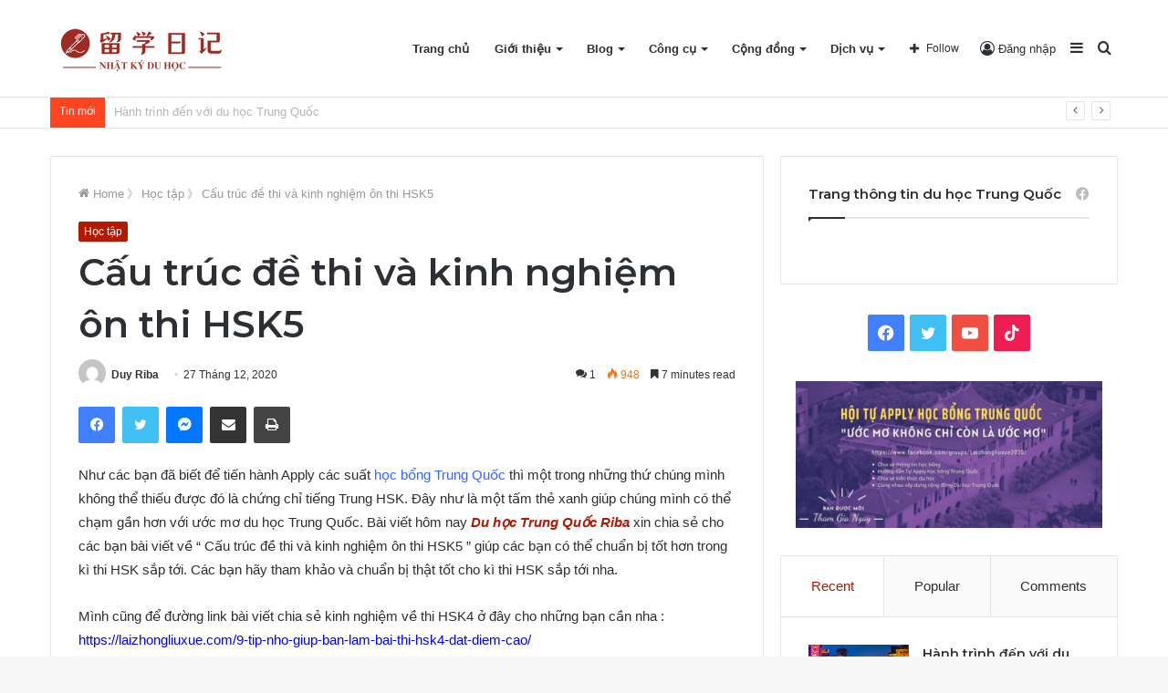

--- FILE ---
content_type: text/html; charset=UTF-8
request_url: https://nhatkyduhoc.vn/cau-truc-de-thi-va-kinh-nghiem-on-thi-hsk5/
body_size: 38354
content:
<!DOCTYPE html>
<html lang="vi" class="" data-skin="light" prefix="og: https://ogp.me/ns#">
<head>
	<meta charset="UTF-8" />
	<link rel="profile" href="http://gmpg.org/xfn/11" />
	
<meta http-equiv='x-dns-prefetch-control' content='on'>
<link rel='dns-prefetch' href='//cdnjs.cloudflare.com' />
<link rel='dns-prefetch' href='//ajax.googleapis.com' />
<link rel='dns-prefetch' href='//fonts.googleapis.com' />
<link rel='dns-prefetch' href='//fonts.gstatic.com' />
<link rel='dns-prefetch' href='//s.gravatar.com' />
<link rel='dns-prefetch' href='//www.google-analytics.com' />
<link rel='preload' as='image' href='https://nhatkyduhoc.vn/wp-content/uploads/2022/02/logo-Nhat-Ky-Du-Hoc-e1645092146276.png'>
<link rel='preload' as='font' href='https://nhatkyduhoc.vn/wp-content/themes/jannah/assets/fonts/tielabs-fonticon/tielabs-fonticon.woff' type='font/woff' crossorigin='anonymous' />
<link rel='preload' as='font' href='https://nhatkyduhoc.vn/wp-content/themes/jannah/assets/fonts/fontawesome/fa-solid-900.woff2' type='font/woff2' crossorigin='anonymous' />
<link rel='preload' as='font' href='https://nhatkyduhoc.vn/wp-content/themes/jannah/assets/fonts/fontawesome/fa-brands-400.woff2' type='font/woff2' crossorigin='anonymous' />
<link rel='preload' as='font' href='https://nhatkyduhoc.vn/wp-content/themes/jannah/assets/fonts/fontawesome/fa-regular-400.woff2' type='font/woff2' crossorigin='anonymous' />
<link rel='preload' as='script' href='https://ajax.googleapis.com/ajax/libs/webfont/1/webfont.js'>

<!-- Search Engine Optimization by Rank Math PRO - https://rankmath.com/ -->
<title>Cấu trúc đề thi và kinh nghiệm ôn thi HSK5 - Nhật Ký Du Học Trung Quốc</title>
<meta name="description" content="Bài viết hôm nay Du học Trung Quốc Riba xin chia sẻ cho các bạn bài viết về “ Cấu trúc đề thi và kinh nghiệm ôn thi HSK5 ” giúp các bạn có thể chuẩn bị tốt hơn trong kì thi HSK sắp tới. Các bạn hãy tham khảo và chuẩn bị thật tốt cho kì thi HSK sắp tới nha."/>
<meta name="robots" content="index, follow, max-snippet:-1, max-video-preview:-1, max-image-preview:large"/>
<link rel="canonical" href="https://nhatkyduhoc.vn/cau-truc-de-thi-va-kinh-nghiem-on-thi-hsk5/" />
<meta property="og:locale" content="vi_VN" />
<meta property="og:type" content="article" />
<meta property="og:title" content="Cấu trúc đề thi và kinh nghiệm ôn thi HSK5 - Nhật Ký Du Học Trung Quốc" />
<meta property="og:description" content="Bài viết hôm nay Du học Trung Quốc Riba xin chia sẻ cho các bạn bài viết về “ Cấu trúc đề thi và kinh nghiệm ôn thi HSK5 ” giúp các bạn có thể chuẩn bị tốt hơn trong kì thi HSK sắp tới. Các bạn hãy tham khảo và chuẩn bị thật tốt cho kì thi HSK sắp tới nha." />
<meta property="og:url" content="https://nhatkyduhoc.vn/cau-truc-de-thi-va-kinh-nghiem-on-thi-hsk5/" />
<meta property="og:site_name" content="Nhật Ký Du Học Trung Quốc" />
<meta property="article:tag" content="Cấu trúc đề thi HSK5|Ôn thi HSK5" />
<meta property="article:section" content="Học tập" />
<meta property="article:published_time" content="2020-12-27T23:43:44+07:00" />
<meta name="twitter:card" content="summary_large_image" />
<meta name="twitter:title" content="Cấu trúc đề thi và kinh nghiệm ôn thi HSK5 - Nhật Ký Du Học Trung Quốc" />
<meta name="twitter:description" content="Bài viết hôm nay Du học Trung Quốc Riba xin chia sẻ cho các bạn bài viết về “ Cấu trúc đề thi và kinh nghiệm ôn thi HSK5 ” giúp các bạn có thể chuẩn bị tốt hơn trong kì thi HSK sắp tới. Các bạn hãy tham khảo và chuẩn bị thật tốt cho kì thi HSK sắp tới nha." />
<meta name="twitter:label1" content="Written by" />
<meta name="twitter:data1" content="Duy Riba" />
<meta name="twitter:label2" content="Time to read" />
<meta name="twitter:data2" content="13 minutes" />
<script type="application/ld+json" class="rank-math-schema-pro">{"@context":"https://schema.org","@graph":[{"@type":["Person","Organization"],"@id":"https://nhatkyduhoc.vn/#person","name":"tranduyriba","logo":{"@type":"ImageObject","@id":"https://nhatkyduhoc.vn/#logo","url":"https://nhatkyduhoc.vn/wp-content/uploads/2022/02/logo-Nhat-Ky-Du-Hoc-e1645092146276.png","contentUrl":"https://nhatkyduhoc.vn/wp-content/uploads/2022/02/logo-Nhat-Ky-Du-Hoc-e1645092146276.png","caption":"tranduyriba","inLanguage":"vi","width":"200","height":"65"},"image":{"@type":"ImageObject","@id":"https://nhatkyduhoc.vn/#logo","url":"https://nhatkyduhoc.vn/wp-content/uploads/2022/02/logo-Nhat-Ky-Du-Hoc-e1645092146276.png","contentUrl":"https://nhatkyduhoc.vn/wp-content/uploads/2022/02/logo-Nhat-Ky-Du-Hoc-e1645092146276.png","caption":"tranduyriba","inLanguage":"vi","width":"200","height":"65"}},{"@type":"WebSite","@id":"https://nhatkyduhoc.vn/#website","url":"https://nhatkyduhoc.vn","name":"tranduyriba","publisher":{"@id":"https://nhatkyduhoc.vn/#person"},"inLanguage":"vi"},{"@type":"WebPage","@id":"https://nhatkyduhoc.vn/cau-truc-de-thi-va-kinh-nghiem-on-thi-hsk5/#webpage","url":"https://nhatkyduhoc.vn/cau-truc-de-thi-va-kinh-nghiem-on-thi-hsk5/","name":"C\u1ea5u tr\u00fac \u0111\u1ec1 thi v\u00e0 kinh nghi\u1ec7m \u00f4n thi HSK5 - Nh\u1eadt K\u00fd Du H\u1ecdc Trung Qu\u1ed1c","datePublished":"2020-12-27T23:43:44+07:00","dateModified":"2020-12-27T23:43:44+07:00","isPartOf":{"@id":"https://nhatkyduhoc.vn/#website"},"inLanguage":"vi"},{"@type":"Person","@id":"https://nhatkyduhoc.vn/author/tranduyriba/","name":"Duy Riba","url":"https://nhatkyduhoc.vn/author/tranduyriba/","image":{"@type":"ImageObject","@id":"https://secure.gravatar.com/avatar/0bdf25a0888a27157a56cab03b6b83af8c5b9658727c4acf5ee6936673ba2840?s=96&amp;d=mm&amp;r=g","url":"https://secure.gravatar.com/avatar/0bdf25a0888a27157a56cab03b6b83af8c5b9658727c4acf5ee6936673ba2840?s=96&amp;d=mm&amp;r=g","caption":"Duy Riba","inLanguage":"vi"},"sameAs":["https://nhatkyduhoc.vn"]},{"@type":"BlogPosting","headline":"C\u1ea5u tr\u00fac \u0111\u1ec1 thi v\u00e0 kinh nghi\u1ec7m \u00f4n thi HSK5 - Nh\u1eadt K\u00fd Du H\u1ecdc Trung Qu\u1ed1c","keywords":"\u00f4n thi HSK5","datePublished":"2020-12-27T23:43:44+07:00","dateModified":"2020-12-27T23:43:44+07:00","articleSection":"H\u1ecdc t\u1eadp","author":{"@id":"https://nhatkyduhoc.vn/author/tranduyriba/","name":"Duy Riba"},"publisher":{"@id":"https://nhatkyduhoc.vn/#person"},"description":"B\u00e0i vi\u1ebft h\u00f4m nay Du h\u1ecdc Trung Qu\u1ed1c Riba xin chia s\u1ebb cho c\u00e1c b\u1ea1n b\u00e0i vi\u1ebft v\u1ec1 \u201c C\u1ea5u tr\u00fac \u0111\u1ec1 thi v\u00e0 kinh nghi\u1ec7m \u00f4n thi HSK5 \u201d gi\u00fap c\u00e1c b\u1ea1n c\u00f3 th\u1ec3 chu\u1ea9n b\u1ecb t\u1ed1t h\u01a1n trong k\u00ec thi HSK s\u1eafp t\u1edbi. C\u00e1c b\u1ea1n h\u00e3y tham kh\u1ea3o v\u00e0 chu\u1ea9n b\u1ecb th\u1eadt t\u1ed1t cho k\u00ec thi HSK s\u1eafp t\u1edbi nha.","name":"C\u1ea5u tr\u00fac \u0111\u1ec1 thi v\u00e0 kinh nghi\u1ec7m \u00f4n thi HSK5 - Nh\u1eadt K\u00fd Du H\u1ecdc Trung Qu\u1ed1c","@id":"https://nhatkyduhoc.vn/cau-truc-de-thi-va-kinh-nghiem-on-thi-hsk5/#richSnippet","isPartOf":{"@id":"https://nhatkyduhoc.vn/cau-truc-de-thi-va-kinh-nghiem-on-thi-hsk5/#webpage"},"inLanguage":"vi","mainEntityOfPage":{"@id":"https://nhatkyduhoc.vn/cau-truc-de-thi-va-kinh-nghiem-on-thi-hsk5/#webpage"}}]}</script>
<!-- /Rank Math WordPress SEO plugin -->

<link rel='dns-prefetch' href='//stats.wp.com' />
<link rel="alternate" type="application/rss+xml" title="Dòng thông tin Nhật Ký Du Học Trung Quốc &raquo;" href="https://nhatkyduhoc.vn/feed/" />
<link rel="alternate" type="application/rss+xml" title="Nhật Ký Du Học Trung Quốc &raquo; Dòng bình luận" href="https://nhatkyduhoc.vn/comments/feed/" />
<link rel="alternate" type="application/rss+xml" title="Nhật Ký Du Học Trung Quốc &raquo; Cấu trúc đề thi và kinh nghiệm ôn thi HSK5 Dòng bình luận" href="https://nhatkyduhoc.vn/cau-truc-de-thi-va-kinh-nghiem-on-thi-hsk5/feed/" />
<link rel="alternate" title="oNhúng (JSON)" type="application/json+oembed" href="https://nhatkyduhoc.vn/wp-json/oembed/1.0/embed?url=https%3A%2F%2Fnhatkyduhoc.vn%2Fcau-truc-de-thi-va-kinh-nghiem-on-thi-hsk5%2F" />
<link rel="alternate" title="oNhúng (XML)" type="text/xml+oembed" href="https://nhatkyduhoc.vn/wp-json/oembed/1.0/embed?url=https%3A%2F%2Fnhatkyduhoc.vn%2Fcau-truc-de-thi-va-kinh-nghiem-on-thi-hsk5%2F&#038;format=xml" />
<style id='wp-img-auto-sizes-contain-inline-css' type='text/css'>
img:is([sizes=auto i],[sizes^="auto," i]){contain-intrinsic-size:3000px 1500px}
/*# sourceURL=wp-img-auto-sizes-contain-inline-css */
</style>
<style id='wp-emoji-styles-inline-css' type='text/css'>

	img.wp-smiley, img.emoji {
		display: inline !important;
		border: none !important;
		box-shadow: none !important;
		height: 1em !important;
		width: 1em !important;
		margin: 0 0.07em !important;
		vertical-align: -0.1em !important;
		background: none !important;
		padding: 0 !important;
	}
/*# sourceURL=wp-emoji-styles-inline-css */
</style>
<link rel='stylesheet' id='wp-block-library-css' href='https://nhatkyduhoc.vn/wp-includes/css/dist/block-library/style.min.css?ver=6.9' type='text/css' media='all' />
<style id='wp-block-library-inline-css' type='text/css'>
.has-text-align-justify{text-align:justify;}

/*# sourceURL=wp-block-library-inline-css */
</style><style id='wp-block-heading-inline-css' type='text/css'>
h1:where(.wp-block-heading).has-background,h2:where(.wp-block-heading).has-background,h3:where(.wp-block-heading).has-background,h4:where(.wp-block-heading).has-background,h5:where(.wp-block-heading).has-background,h6:where(.wp-block-heading).has-background{padding:1.25em 2.375em}h1.has-text-align-left[style*=writing-mode]:where([style*=vertical-lr]),h1.has-text-align-right[style*=writing-mode]:where([style*=vertical-rl]),h2.has-text-align-left[style*=writing-mode]:where([style*=vertical-lr]),h2.has-text-align-right[style*=writing-mode]:where([style*=vertical-rl]),h3.has-text-align-left[style*=writing-mode]:where([style*=vertical-lr]),h3.has-text-align-right[style*=writing-mode]:where([style*=vertical-rl]),h4.has-text-align-left[style*=writing-mode]:where([style*=vertical-lr]),h4.has-text-align-right[style*=writing-mode]:where([style*=vertical-rl]),h5.has-text-align-left[style*=writing-mode]:where([style*=vertical-lr]),h5.has-text-align-right[style*=writing-mode]:where([style*=vertical-rl]),h6.has-text-align-left[style*=writing-mode]:where([style*=vertical-lr]),h6.has-text-align-right[style*=writing-mode]:where([style*=vertical-rl]){rotate:180deg}
/*# sourceURL=https://nhatkyduhoc.vn/wp-includes/blocks/heading/style.min.css */
</style>
<style id='wp-block-image-inline-css' type='text/css'>
.wp-block-image>a,.wp-block-image>figure>a{display:inline-block}.wp-block-image img{box-sizing:border-box;height:auto;max-width:100%;vertical-align:bottom}@media not (prefers-reduced-motion){.wp-block-image img.hide{visibility:hidden}.wp-block-image img.show{animation:show-content-image .4s}}.wp-block-image[style*=border-radius] img,.wp-block-image[style*=border-radius]>a{border-radius:inherit}.wp-block-image.has-custom-border img{box-sizing:border-box}.wp-block-image.aligncenter{text-align:center}.wp-block-image.alignfull>a,.wp-block-image.alignwide>a{width:100%}.wp-block-image.alignfull img,.wp-block-image.alignwide img{height:auto;width:100%}.wp-block-image .aligncenter,.wp-block-image .alignleft,.wp-block-image .alignright,.wp-block-image.aligncenter,.wp-block-image.alignleft,.wp-block-image.alignright{display:table}.wp-block-image .aligncenter>figcaption,.wp-block-image .alignleft>figcaption,.wp-block-image .alignright>figcaption,.wp-block-image.aligncenter>figcaption,.wp-block-image.alignleft>figcaption,.wp-block-image.alignright>figcaption{caption-side:bottom;display:table-caption}.wp-block-image .alignleft{float:left;margin:.5em 1em .5em 0}.wp-block-image .alignright{float:right;margin:.5em 0 .5em 1em}.wp-block-image .aligncenter{margin-left:auto;margin-right:auto}.wp-block-image :where(figcaption){margin-bottom:1em;margin-top:.5em}.wp-block-image.is-style-circle-mask img{border-radius:9999px}@supports ((-webkit-mask-image:none) or (mask-image:none)) or (-webkit-mask-image:none){.wp-block-image.is-style-circle-mask img{border-radius:0;-webkit-mask-image:url('data:image/svg+xml;utf8,<svg viewBox="0 0 100 100" xmlns="http://www.w3.org/2000/svg"><circle cx="50" cy="50" r="50"/></svg>');mask-image:url('data:image/svg+xml;utf8,<svg viewBox="0 0 100 100" xmlns="http://www.w3.org/2000/svg"><circle cx="50" cy="50" r="50"/></svg>');mask-mode:alpha;-webkit-mask-position:center;mask-position:center;-webkit-mask-repeat:no-repeat;mask-repeat:no-repeat;-webkit-mask-size:contain;mask-size:contain}}:root :where(.wp-block-image.is-style-rounded img,.wp-block-image .is-style-rounded img){border-radius:9999px}.wp-block-image figure{margin:0}.wp-lightbox-container{display:flex;flex-direction:column;position:relative}.wp-lightbox-container img{cursor:zoom-in}.wp-lightbox-container img:hover+button{opacity:1}.wp-lightbox-container button{align-items:center;backdrop-filter:blur(16px) saturate(180%);background-color:#5a5a5a40;border:none;border-radius:4px;cursor:zoom-in;display:flex;height:20px;justify-content:center;opacity:0;padding:0;position:absolute;right:16px;text-align:center;top:16px;width:20px;z-index:100}@media not (prefers-reduced-motion){.wp-lightbox-container button{transition:opacity .2s ease}}.wp-lightbox-container button:focus-visible{outline:3px auto #5a5a5a40;outline:3px auto -webkit-focus-ring-color;outline-offset:3px}.wp-lightbox-container button:hover{cursor:pointer;opacity:1}.wp-lightbox-container button:focus{opacity:1}.wp-lightbox-container button:focus,.wp-lightbox-container button:hover,.wp-lightbox-container button:not(:hover):not(:active):not(.has-background){background-color:#5a5a5a40;border:none}.wp-lightbox-overlay{box-sizing:border-box;cursor:zoom-out;height:100vh;left:0;overflow:hidden;position:fixed;top:0;visibility:hidden;width:100%;z-index:100000}.wp-lightbox-overlay .close-button{align-items:center;cursor:pointer;display:flex;justify-content:center;min-height:40px;min-width:40px;padding:0;position:absolute;right:calc(env(safe-area-inset-right) + 16px);top:calc(env(safe-area-inset-top) + 16px);z-index:5000000}.wp-lightbox-overlay .close-button:focus,.wp-lightbox-overlay .close-button:hover,.wp-lightbox-overlay .close-button:not(:hover):not(:active):not(.has-background){background:none;border:none}.wp-lightbox-overlay .lightbox-image-container{height:var(--wp--lightbox-container-height);left:50%;overflow:hidden;position:absolute;top:50%;transform:translate(-50%,-50%);transform-origin:top left;width:var(--wp--lightbox-container-width);z-index:9999999999}.wp-lightbox-overlay .wp-block-image{align-items:center;box-sizing:border-box;display:flex;height:100%;justify-content:center;margin:0;position:relative;transform-origin:0 0;width:100%;z-index:3000000}.wp-lightbox-overlay .wp-block-image img{height:var(--wp--lightbox-image-height);min-height:var(--wp--lightbox-image-height);min-width:var(--wp--lightbox-image-width);width:var(--wp--lightbox-image-width)}.wp-lightbox-overlay .wp-block-image figcaption{display:none}.wp-lightbox-overlay button{background:none;border:none}.wp-lightbox-overlay .scrim{background-color:#fff;height:100%;opacity:.9;position:absolute;width:100%;z-index:2000000}.wp-lightbox-overlay.active{visibility:visible}@media not (prefers-reduced-motion){.wp-lightbox-overlay.active{animation:turn-on-visibility .25s both}.wp-lightbox-overlay.active img{animation:turn-on-visibility .35s both}.wp-lightbox-overlay.show-closing-animation:not(.active){animation:turn-off-visibility .35s both}.wp-lightbox-overlay.show-closing-animation:not(.active) img{animation:turn-off-visibility .25s both}.wp-lightbox-overlay.zoom.active{animation:none;opacity:1;visibility:visible}.wp-lightbox-overlay.zoom.active .lightbox-image-container{animation:lightbox-zoom-in .4s}.wp-lightbox-overlay.zoom.active .lightbox-image-container img{animation:none}.wp-lightbox-overlay.zoom.active .scrim{animation:turn-on-visibility .4s forwards}.wp-lightbox-overlay.zoom.show-closing-animation:not(.active){animation:none}.wp-lightbox-overlay.zoom.show-closing-animation:not(.active) .lightbox-image-container{animation:lightbox-zoom-out .4s}.wp-lightbox-overlay.zoom.show-closing-animation:not(.active) .lightbox-image-container img{animation:none}.wp-lightbox-overlay.zoom.show-closing-animation:not(.active) .scrim{animation:turn-off-visibility .4s forwards}}@keyframes show-content-image{0%{visibility:hidden}99%{visibility:hidden}to{visibility:visible}}@keyframes turn-on-visibility{0%{opacity:0}to{opacity:1}}@keyframes turn-off-visibility{0%{opacity:1;visibility:visible}99%{opacity:0;visibility:visible}to{opacity:0;visibility:hidden}}@keyframes lightbox-zoom-in{0%{transform:translate(calc((-100vw + var(--wp--lightbox-scrollbar-width))/2 + var(--wp--lightbox-initial-left-position)),calc(-50vh + var(--wp--lightbox-initial-top-position))) scale(var(--wp--lightbox-scale))}to{transform:translate(-50%,-50%) scale(1)}}@keyframes lightbox-zoom-out{0%{transform:translate(-50%,-50%) scale(1);visibility:visible}99%{visibility:visible}to{transform:translate(calc((-100vw + var(--wp--lightbox-scrollbar-width))/2 + var(--wp--lightbox-initial-left-position)),calc(-50vh + var(--wp--lightbox-initial-top-position))) scale(var(--wp--lightbox-scale));visibility:hidden}}
/*# sourceURL=https://nhatkyduhoc.vn/wp-includes/blocks/image/style.min.css */
</style>
<style id='wp-block-image-theme-inline-css' type='text/css'>
:root :where(.wp-block-image figcaption){color:#555;font-size:13px;text-align:center}.is-dark-theme :root :where(.wp-block-image figcaption){color:#ffffffa6}.wp-block-image{margin:0 0 1em}
/*# sourceURL=https://nhatkyduhoc.vn/wp-includes/blocks/image/theme.min.css */
</style>
<style id='wp-block-list-inline-css' type='text/css'>
ol,ul{box-sizing:border-box}:root :where(.wp-block-list.has-background){padding:1.25em 2.375em}
/*# sourceURL=https://nhatkyduhoc.vn/wp-includes/blocks/list/style.min.css */
</style>
<style id='wp-block-paragraph-inline-css' type='text/css'>
.is-small-text{font-size:.875em}.is-regular-text{font-size:1em}.is-large-text{font-size:2.25em}.is-larger-text{font-size:3em}.has-drop-cap:not(:focus):first-letter{float:left;font-size:8.4em;font-style:normal;font-weight:100;line-height:.68;margin:.05em .1em 0 0;text-transform:uppercase}body.rtl .has-drop-cap:not(:focus):first-letter{float:none;margin-left:.1em}p.has-drop-cap.has-background{overflow:hidden}:root :where(p.has-background){padding:1.25em 2.375em}:where(p.has-text-color:not(.has-link-color)) a{color:inherit}p.has-text-align-left[style*="writing-mode:vertical-lr"],p.has-text-align-right[style*="writing-mode:vertical-rl"]{rotate:180deg}
/*# sourceURL=https://nhatkyduhoc.vn/wp-includes/blocks/paragraph/style.min.css */
</style>
<style id='global-styles-inline-css' type='text/css'>
:root{--wp--preset--aspect-ratio--square: 1;--wp--preset--aspect-ratio--4-3: 4/3;--wp--preset--aspect-ratio--3-4: 3/4;--wp--preset--aspect-ratio--3-2: 3/2;--wp--preset--aspect-ratio--2-3: 2/3;--wp--preset--aspect-ratio--16-9: 16/9;--wp--preset--aspect-ratio--9-16: 9/16;--wp--preset--color--black: #000000;--wp--preset--color--cyan-bluish-gray: #abb8c3;--wp--preset--color--white: #ffffff;--wp--preset--color--pale-pink: #f78da7;--wp--preset--color--vivid-red: #cf2e2e;--wp--preset--color--luminous-vivid-orange: #ff6900;--wp--preset--color--luminous-vivid-amber: #fcb900;--wp--preset--color--light-green-cyan: #7bdcb5;--wp--preset--color--vivid-green-cyan: #00d084;--wp--preset--color--pale-cyan-blue: #8ed1fc;--wp--preset--color--vivid-cyan-blue: #0693e3;--wp--preset--color--vivid-purple: #9b51e0;--wp--preset--gradient--vivid-cyan-blue-to-vivid-purple: linear-gradient(135deg,rgb(6,147,227) 0%,rgb(155,81,224) 100%);--wp--preset--gradient--light-green-cyan-to-vivid-green-cyan: linear-gradient(135deg,rgb(122,220,180) 0%,rgb(0,208,130) 100%);--wp--preset--gradient--luminous-vivid-amber-to-luminous-vivid-orange: linear-gradient(135deg,rgb(252,185,0) 0%,rgb(255,105,0) 100%);--wp--preset--gradient--luminous-vivid-orange-to-vivid-red: linear-gradient(135deg,rgb(255,105,0) 0%,rgb(207,46,46) 100%);--wp--preset--gradient--very-light-gray-to-cyan-bluish-gray: linear-gradient(135deg,rgb(238,238,238) 0%,rgb(169,184,195) 100%);--wp--preset--gradient--cool-to-warm-spectrum: linear-gradient(135deg,rgb(74,234,220) 0%,rgb(151,120,209) 20%,rgb(207,42,186) 40%,rgb(238,44,130) 60%,rgb(251,105,98) 80%,rgb(254,248,76) 100%);--wp--preset--gradient--blush-light-purple: linear-gradient(135deg,rgb(255,206,236) 0%,rgb(152,150,240) 100%);--wp--preset--gradient--blush-bordeaux: linear-gradient(135deg,rgb(254,205,165) 0%,rgb(254,45,45) 50%,rgb(107,0,62) 100%);--wp--preset--gradient--luminous-dusk: linear-gradient(135deg,rgb(255,203,112) 0%,rgb(199,81,192) 50%,rgb(65,88,208) 100%);--wp--preset--gradient--pale-ocean: linear-gradient(135deg,rgb(255,245,203) 0%,rgb(182,227,212) 50%,rgb(51,167,181) 100%);--wp--preset--gradient--electric-grass: linear-gradient(135deg,rgb(202,248,128) 0%,rgb(113,206,126) 100%);--wp--preset--gradient--midnight: linear-gradient(135deg,rgb(2,3,129) 0%,rgb(40,116,252) 100%);--wp--preset--font-size--small: 13px;--wp--preset--font-size--medium: 20px;--wp--preset--font-size--large: 36px;--wp--preset--font-size--x-large: 42px;--wp--preset--spacing--20: 0.44rem;--wp--preset--spacing--30: 0.67rem;--wp--preset--spacing--40: 1rem;--wp--preset--spacing--50: 1.5rem;--wp--preset--spacing--60: 2.25rem;--wp--preset--spacing--70: 3.38rem;--wp--preset--spacing--80: 5.06rem;--wp--preset--shadow--natural: 6px 6px 9px rgba(0, 0, 0, 0.2);--wp--preset--shadow--deep: 12px 12px 50px rgba(0, 0, 0, 0.4);--wp--preset--shadow--sharp: 6px 6px 0px rgba(0, 0, 0, 0.2);--wp--preset--shadow--outlined: 6px 6px 0px -3px rgb(255, 255, 255), 6px 6px rgb(0, 0, 0);--wp--preset--shadow--crisp: 6px 6px 0px rgb(0, 0, 0);}:where(.is-layout-flex){gap: 0.5em;}:where(.is-layout-grid){gap: 0.5em;}body .is-layout-flex{display: flex;}.is-layout-flex{flex-wrap: wrap;align-items: center;}.is-layout-flex > :is(*, div){margin: 0;}body .is-layout-grid{display: grid;}.is-layout-grid > :is(*, div){margin: 0;}:where(.wp-block-columns.is-layout-flex){gap: 2em;}:where(.wp-block-columns.is-layout-grid){gap: 2em;}:where(.wp-block-post-template.is-layout-flex){gap: 1.25em;}:where(.wp-block-post-template.is-layout-grid){gap: 1.25em;}.has-black-color{color: var(--wp--preset--color--black) !important;}.has-cyan-bluish-gray-color{color: var(--wp--preset--color--cyan-bluish-gray) !important;}.has-white-color{color: var(--wp--preset--color--white) !important;}.has-pale-pink-color{color: var(--wp--preset--color--pale-pink) !important;}.has-vivid-red-color{color: var(--wp--preset--color--vivid-red) !important;}.has-luminous-vivid-orange-color{color: var(--wp--preset--color--luminous-vivid-orange) !important;}.has-luminous-vivid-amber-color{color: var(--wp--preset--color--luminous-vivid-amber) !important;}.has-light-green-cyan-color{color: var(--wp--preset--color--light-green-cyan) !important;}.has-vivid-green-cyan-color{color: var(--wp--preset--color--vivid-green-cyan) !important;}.has-pale-cyan-blue-color{color: var(--wp--preset--color--pale-cyan-blue) !important;}.has-vivid-cyan-blue-color{color: var(--wp--preset--color--vivid-cyan-blue) !important;}.has-vivid-purple-color{color: var(--wp--preset--color--vivid-purple) !important;}.has-black-background-color{background-color: var(--wp--preset--color--black) !important;}.has-cyan-bluish-gray-background-color{background-color: var(--wp--preset--color--cyan-bluish-gray) !important;}.has-white-background-color{background-color: var(--wp--preset--color--white) !important;}.has-pale-pink-background-color{background-color: var(--wp--preset--color--pale-pink) !important;}.has-vivid-red-background-color{background-color: var(--wp--preset--color--vivid-red) !important;}.has-luminous-vivid-orange-background-color{background-color: var(--wp--preset--color--luminous-vivid-orange) !important;}.has-luminous-vivid-amber-background-color{background-color: var(--wp--preset--color--luminous-vivid-amber) !important;}.has-light-green-cyan-background-color{background-color: var(--wp--preset--color--light-green-cyan) !important;}.has-vivid-green-cyan-background-color{background-color: var(--wp--preset--color--vivid-green-cyan) !important;}.has-pale-cyan-blue-background-color{background-color: var(--wp--preset--color--pale-cyan-blue) !important;}.has-vivid-cyan-blue-background-color{background-color: var(--wp--preset--color--vivid-cyan-blue) !important;}.has-vivid-purple-background-color{background-color: var(--wp--preset--color--vivid-purple) !important;}.has-black-border-color{border-color: var(--wp--preset--color--black) !important;}.has-cyan-bluish-gray-border-color{border-color: var(--wp--preset--color--cyan-bluish-gray) !important;}.has-white-border-color{border-color: var(--wp--preset--color--white) !important;}.has-pale-pink-border-color{border-color: var(--wp--preset--color--pale-pink) !important;}.has-vivid-red-border-color{border-color: var(--wp--preset--color--vivid-red) !important;}.has-luminous-vivid-orange-border-color{border-color: var(--wp--preset--color--luminous-vivid-orange) !important;}.has-luminous-vivid-amber-border-color{border-color: var(--wp--preset--color--luminous-vivid-amber) !important;}.has-light-green-cyan-border-color{border-color: var(--wp--preset--color--light-green-cyan) !important;}.has-vivid-green-cyan-border-color{border-color: var(--wp--preset--color--vivid-green-cyan) !important;}.has-pale-cyan-blue-border-color{border-color: var(--wp--preset--color--pale-cyan-blue) !important;}.has-vivid-cyan-blue-border-color{border-color: var(--wp--preset--color--vivid-cyan-blue) !important;}.has-vivid-purple-border-color{border-color: var(--wp--preset--color--vivid-purple) !important;}.has-vivid-cyan-blue-to-vivid-purple-gradient-background{background: var(--wp--preset--gradient--vivid-cyan-blue-to-vivid-purple) !important;}.has-light-green-cyan-to-vivid-green-cyan-gradient-background{background: var(--wp--preset--gradient--light-green-cyan-to-vivid-green-cyan) !important;}.has-luminous-vivid-amber-to-luminous-vivid-orange-gradient-background{background: var(--wp--preset--gradient--luminous-vivid-amber-to-luminous-vivid-orange) !important;}.has-luminous-vivid-orange-to-vivid-red-gradient-background{background: var(--wp--preset--gradient--luminous-vivid-orange-to-vivid-red) !important;}.has-very-light-gray-to-cyan-bluish-gray-gradient-background{background: var(--wp--preset--gradient--very-light-gray-to-cyan-bluish-gray) !important;}.has-cool-to-warm-spectrum-gradient-background{background: var(--wp--preset--gradient--cool-to-warm-spectrum) !important;}.has-blush-light-purple-gradient-background{background: var(--wp--preset--gradient--blush-light-purple) !important;}.has-blush-bordeaux-gradient-background{background: var(--wp--preset--gradient--blush-bordeaux) !important;}.has-luminous-dusk-gradient-background{background: var(--wp--preset--gradient--luminous-dusk) !important;}.has-pale-ocean-gradient-background{background: var(--wp--preset--gradient--pale-ocean) !important;}.has-electric-grass-gradient-background{background: var(--wp--preset--gradient--electric-grass) !important;}.has-midnight-gradient-background{background: var(--wp--preset--gradient--midnight) !important;}.has-small-font-size{font-size: var(--wp--preset--font-size--small) !important;}.has-medium-font-size{font-size: var(--wp--preset--font-size--medium) !important;}.has-large-font-size{font-size: var(--wp--preset--font-size--large) !important;}.has-x-large-font-size{font-size: var(--wp--preset--font-size--x-large) !important;}
/*# sourceURL=global-styles-inline-css */
</style>

<style id='classic-theme-styles-inline-css' type='text/css'>
/*! This file is auto-generated */
.wp-block-button__link{color:#fff;background-color:#32373c;border-radius:9999px;box-shadow:none;text-decoration:none;padding:calc(.667em + 2px) calc(1.333em + 2px);font-size:1.125em}.wp-block-file__button{background:#32373c;color:#fff;text-decoration:none}
/*# sourceURL=/wp-includes/css/classic-themes.min.css */
</style>
<link rel='stylesheet' id='tie-css-base-css' href='https://nhatkyduhoc.vn/wp-content/themes/jannah/assets/css/base.min.css?ver=5.4.10' type='text/css' media='all' />
<link rel='stylesheet' id='tie-css-styles-css' href='https://nhatkyduhoc.vn/wp-content/themes/jannah/assets/css/style.min.css?ver=5.4.10' type='text/css' media='all' />
<link rel='stylesheet' id='tie-css-widgets-css' href='https://nhatkyduhoc.vn/wp-content/themes/jannah/assets/css/widgets.min.css?ver=5.4.10' type='text/css' media='all' />
<link rel='stylesheet' id='tie-css-helpers-css' href='https://nhatkyduhoc.vn/wp-content/themes/jannah/assets/css/helpers.min.css?ver=5.4.10' type='text/css' media='all' />
<link rel='stylesheet' id='tie-fontawesome5-css' href='https://nhatkyduhoc.vn/wp-content/themes/jannah/assets/css/fontawesome.css?ver=5.4.10' type='text/css' media='all' />
<link rel='stylesheet' id='tie-css-ilightbox-css' href='https://nhatkyduhoc.vn/wp-content/themes/jannah/assets/ilightbox/dark-skin/skin.css?ver=5.4.10' type='text/css' media='all' />
<link rel='stylesheet' id='tie-css-shortcodes-css' href='https://nhatkyduhoc.vn/wp-content/themes/jannah/assets/css/plugins/shortcodes.min.css?ver=5.4.10' type='text/css' media='all' />
<link rel='stylesheet' id='tie-css-single-css' href='https://nhatkyduhoc.vn/wp-content/themes/jannah/assets/css/single.min.css?ver=5.4.10' type='text/css' media='all' />
<link rel='stylesheet' id='tie-css-print-css' href='https://nhatkyduhoc.vn/wp-content/themes/jannah/assets/css/print.css?ver=5.4.10' type='text/css' media='print' />
<link rel='stylesheet' id='taqyeem-styles-css' href='https://nhatkyduhoc.vn/wp-content/themes/jannah/assets/css/plugins/taqyeem.min.css?ver=5.4.10' type='text/css' media='all' />
<style id='kadence-blocks-global-variables-inline-css' type='text/css'>
:root {--global-kb-font-size-sm:clamp(0.8rem, 0.73rem + 0.217vw, 0.9rem);--global-kb-font-size-md:clamp(1.1rem, 0.995rem + 0.326vw, 1.25rem);--global-kb-font-size-lg:clamp(1.75rem, 1.576rem + 0.543vw, 2rem);--global-kb-font-size-xl:clamp(2.25rem, 1.728rem + 1.63vw, 3rem);--global-kb-font-size-xxl:clamp(2.5rem, 1.456rem + 3.26vw, 4rem);--global-kb-font-size-xxxl:clamp(2.75rem, 0.489rem + 7.065vw, 6rem);}:root {--global-palette1: #3182CE;--global-palette2: #2B6CB0;--global-palette3: #1A202C;--global-palette4: #2D3748;--global-palette5: #4A5568;--global-palette6: #718096;--global-palette7: #EDF2F7;--global-palette8: #F7FAFC;--global-palette9: #ffffff;}
.wf-active .logo-text,.wf-active h1,.wf-active h2,.wf-active h3,.wf-active h4,.wf-active h5,.wf-active h6,.wf-active .the-subtitle{font-family: 'Montserrat';}.brand-title,a:hover,.tie-popup-search-submit,#logo.text-logo a,.theme-header nav .components #search-submit:hover,.theme-header .header-nav .components > li:hover > a,.theme-header .header-nav .components li a:hover,.main-menu ul.cats-vertical li a.is-active,.main-menu ul.cats-vertical li a:hover,.main-nav li.mega-menu .post-meta a:hover,.main-nav li.mega-menu .post-box-title a:hover,.search-in-main-nav.autocomplete-suggestions a:hover,#main-nav .menu ul:not(.cats-horizontal) li:hover > a,#main-nav .menu ul li.current-menu-item:not(.mega-link-column) > a,.top-nav .menu li:hover > a,.top-nav .menu > .tie-current-menu > a,.search-in-top-nav.autocomplete-suggestions .post-title a:hover,div.mag-box .mag-box-options .mag-box-filter-links a.active,.mag-box-filter-links .flexMenu-viewMore:hover > a,.stars-rating-active,body .tabs.tabs .active > a,.video-play-icon,.spinner-circle:after,#go-to-content:hover,.comment-list .comment-author .fn,.commentlist .comment-author .fn,blockquote::before,blockquote cite,blockquote.quote-simple p,.multiple-post-pages a:hover,#story-index li .is-current,.latest-tweets-widget .twitter-icon-wrap span,.wide-slider-nav-wrapper .slide,.wide-next-prev-slider-wrapper .tie-slider-nav li:hover span,.review-final-score h3,#mobile-menu-icon:hover .menu-text,body .entry a,.dark-skin body .entry a,.entry .post-bottom-meta a:hover,.comment-list .comment-content a,q a,blockquote a,.widget.tie-weather-widget .icon-basecloud-bg:after,.site-footer a:hover,.site-footer .stars-rating-active,.site-footer .twitter-icon-wrap span,.site-info a:hover{color: #b21901;}#instagram-link a:hover{color: #b21901 !important;border-color: #b21901 !important;}[type='submit'],.button,.generic-button a,.generic-button button,.theme-header .header-nav .comp-sub-menu a.button.guest-btn:hover,.theme-header .header-nav .comp-sub-menu a.checkout-button,nav.main-nav .menu > li.tie-current-menu > a,nav.main-nav .menu > li:hover > a,.main-menu .mega-links-head:after,.main-nav .mega-menu.mega-cat .cats-horizontal li a.is-active,#mobile-menu-icon:hover .nav-icon,#mobile-menu-icon:hover .nav-icon:before,#mobile-menu-icon:hover .nav-icon:after,.search-in-main-nav.autocomplete-suggestions a.button,.search-in-top-nav.autocomplete-suggestions a.button,.spinner > div,.post-cat,.pages-numbers li.current span,.multiple-post-pages > span,#tie-wrapper .mejs-container .mejs-controls,.mag-box-filter-links a:hover,.slider-arrow-nav a:not(.pagination-disabled):hover,.comment-list .reply a:hover,.commentlist .reply a:hover,#reading-position-indicator,#story-index-icon,.videos-block .playlist-title,.review-percentage .review-item span span,.tie-slick-dots li.slick-active button,.tie-slick-dots li button:hover,.digital-rating-static,.timeline-widget li a:hover .date:before,#wp-calendar #today,.posts-list-counter li.widget-post-list:before,.cat-counter a + span,.tie-slider-nav li span:hover,.fullwidth-area .widget_tag_cloud .tagcloud a:hover,.magazine2:not(.block-head-4) .dark-widgetized-area ul.tabs a:hover,.magazine2:not(.block-head-4) .dark-widgetized-area ul.tabs .active a,.magazine1 .dark-widgetized-area ul.tabs a:hover,.magazine1 .dark-widgetized-area ul.tabs .active a,.block-head-4.magazine2 .dark-widgetized-area .tabs.tabs .active a,.block-head-4.magazine2 .dark-widgetized-area .tabs > .active a:before,.block-head-4.magazine2 .dark-widgetized-area .tabs > .active a:after,.demo_store,.demo #logo:after,.demo #sticky-logo:after,.widget.tie-weather-widget,span.video-close-btn:hover,#go-to-top,.latest-tweets-widget .slider-links .button:not(:hover){background-color: #b21901;color: #FFFFFF;}.tie-weather-widget .widget-title .the-subtitle,.block-head-4.magazine2 #footer .tabs .active a:hover{color: #FFFFFF;}pre,code,.pages-numbers li.current span,.theme-header .header-nav .comp-sub-menu a.button.guest-btn:hover,.multiple-post-pages > span,.post-content-slideshow .tie-slider-nav li span:hover,#tie-body .tie-slider-nav li > span:hover,.slider-arrow-nav a:not(.pagination-disabled):hover,.main-nav .mega-menu.mega-cat .cats-horizontal li a.is-active,.main-nav .mega-menu.mega-cat .cats-horizontal li a:hover,.main-menu .menu > li > .menu-sub-content{border-color: #b21901;}.main-menu .menu > li.tie-current-menu{border-bottom-color: #b21901;}.top-nav .menu li.tie-current-menu > a:before,.top-nav .menu li.menu-item-has-children:hover > a:before{border-top-color: #b21901;}.main-nav .main-menu .menu > li.tie-current-menu > a:before,.main-nav .main-menu .menu > li:hover > a:before{border-top-color: #FFFFFF;}header.main-nav-light .main-nav .menu-item-has-children li:hover > a:before,header.main-nav-light .main-nav .mega-menu li:hover > a:before{border-left-color: #b21901;}.rtl header.main-nav-light .main-nav .menu-item-has-children li:hover > a:before,.rtl header.main-nav-light .main-nav .mega-menu li:hover > a:before{border-right-color: #b21901;border-left-color: transparent;}.top-nav ul.menu li .menu-item-has-children:hover > a:before{border-top-color: transparent;border-left-color: #b21901;}.rtl .top-nav ul.menu li .menu-item-has-children:hover > a:before{border-left-color: transparent;border-right-color: #b21901;}#footer-widgets-container{border-top: 8px solid #b21901;-webkit-box-shadow: 0 -5px 0 rgba(0,0,0,0.07); -moz-box-shadow: 0 -8px 0 rgba(0,0,0,0.07); box-shadow: 0 -8px 0 rgba(0,0,0,0.07);}::-moz-selection{background-color: #b21901;color: #FFFFFF;}::selection{background-color: #b21901;color: #FFFFFF;}circle.circle_bar{stroke: #b21901;}#reading-position-indicator{box-shadow: 0 0 10px rgba( 178,25,1,0.7);}#logo.text-logo a:hover,body .entry a:hover,.dark-skin body .entry a:hover,.comment-list .comment-content a:hover,.block-head-4.magazine2 .site-footer .tabs li a:hover,q a:hover,blockquote a:hover{color: #800000;}.button:hover,input[type='submit']:hover,.generic-button a:hover,.generic-button button:hover,a.post-cat:hover,.site-footer .button:hover,.site-footer [type='submit']:hover,.search-in-main-nav.autocomplete-suggestions a.button:hover,.search-in-top-nav.autocomplete-suggestions a.button:hover,.theme-header .header-nav .comp-sub-menu a.checkout-button:hover{background-color: #800000;color: #FFFFFF;}.theme-header .header-nav .comp-sub-menu a.checkout-button:not(:hover),body .entry a.button{color: #FFFFFF;}#story-index.is-compact .story-index-content{background-color: #b21901;}#story-index.is-compact .story-index-content a,#story-index.is-compact .story-index-content .is-current{color: #FFFFFF;}#tie-body .mag-box-title h3 a,#tie-body .block-more-button{color: #b21901;}#tie-body .mag-box-title h3 a:hover,#tie-body .block-more-button:hover{color: #800000;}#tie-body .mag-box-title{color: #b21901;}#tie-body .mag-box-title:before{border-top-color: #b21901;}#tie-body .mag-box-title:after,#tie-body #footer .widget-title:after{background-color: #b21901;}.brand-title,a:hover,.tie-popup-search-submit,#logo.text-logo a,.theme-header nav .components #search-submit:hover,.theme-header .header-nav .components > li:hover > a,.theme-header .header-nav .components li a:hover,.main-menu ul.cats-vertical li a.is-active,.main-menu ul.cats-vertical li a:hover,.main-nav li.mega-menu .post-meta a:hover,.main-nav li.mega-menu .post-box-title a:hover,.search-in-main-nav.autocomplete-suggestions a:hover,#main-nav .menu ul:not(.cats-horizontal) li:hover > a,#main-nav .menu ul li.current-menu-item:not(.mega-link-column) > a,.top-nav .menu li:hover > a,.top-nav .menu > .tie-current-menu > a,.search-in-top-nav.autocomplete-suggestions .post-title a:hover,div.mag-box .mag-box-options .mag-box-filter-links a.active,.mag-box-filter-links .flexMenu-viewMore:hover > a,.stars-rating-active,body .tabs.tabs .active > a,.video-play-icon,.spinner-circle:after,#go-to-content:hover,.comment-list .comment-author .fn,.commentlist .comment-author .fn,blockquote::before,blockquote cite,blockquote.quote-simple p,.multiple-post-pages a:hover,#story-index li .is-current,.latest-tweets-widget .twitter-icon-wrap span,.wide-slider-nav-wrapper .slide,.wide-next-prev-slider-wrapper .tie-slider-nav li:hover span,.review-final-score h3,#mobile-menu-icon:hover .menu-text,body .entry a,.dark-skin body .entry a,.entry .post-bottom-meta a:hover,.comment-list .comment-content a,q a,blockquote a,.widget.tie-weather-widget .icon-basecloud-bg:after,.site-footer a:hover,.site-footer .stars-rating-active,.site-footer .twitter-icon-wrap span,.site-info a:hover{color: #b21901;}#instagram-link a:hover{color: #b21901 !important;border-color: #b21901 !important;}[type='submit'],.button,.generic-button a,.generic-button button,.theme-header .header-nav .comp-sub-menu a.button.guest-btn:hover,.theme-header .header-nav .comp-sub-menu a.checkout-button,nav.main-nav .menu > li.tie-current-menu > a,nav.main-nav .menu > li:hover > a,.main-menu .mega-links-head:after,.main-nav .mega-menu.mega-cat .cats-horizontal li a.is-active,#mobile-menu-icon:hover .nav-icon,#mobile-menu-icon:hover .nav-icon:before,#mobile-menu-icon:hover .nav-icon:after,.search-in-main-nav.autocomplete-suggestions a.button,.search-in-top-nav.autocomplete-suggestions a.button,.spinner > div,.post-cat,.pages-numbers li.current span,.multiple-post-pages > span,#tie-wrapper .mejs-container .mejs-controls,.mag-box-filter-links a:hover,.slider-arrow-nav a:not(.pagination-disabled):hover,.comment-list .reply a:hover,.commentlist .reply a:hover,#reading-position-indicator,#story-index-icon,.videos-block .playlist-title,.review-percentage .review-item span span,.tie-slick-dots li.slick-active button,.tie-slick-dots li button:hover,.digital-rating-static,.timeline-widget li a:hover .date:before,#wp-calendar #today,.posts-list-counter li.widget-post-list:before,.cat-counter a + span,.tie-slider-nav li span:hover,.fullwidth-area .widget_tag_cloud .tagcloud a:hover,.magazine2:not(.block-head-4) .dark-widgetized-area ul.tabs a:hover,.magazine2:not(.block-head-4) .dark-widgetized-area ul.tabs .active a,.magazine1 .dark-widgetized-area ul.tabs a:hover,.magazine1 .dark-widgetized-area ul.tabs .active a,.block-head-4.magazine2 .dark-widgetized-area .tabs.tabs .active a,.block-head-4.magazine2 .dark-widgetized-area .tabs > .active a:before,.block-head-4.magazine2 .dark-widgetized-area .tabs > .active a:after,.demo_store,.demo #logo:after,.demo #sticky-logo:after,.widget.tie-weather-widget,span.video-close-btn:hover,#go-to-top,.latest-tweets-widget .slider-links .button:not(:hover){background-color: #b21901;color: #FFFFFF;}.tie-weather-widget .widget-title .the-subtitle,.block-head-4.magazine2 #footer .tabs .active a:hover{color: #FFFFFF;}pre,code,.pages-numbers li.current span,.theme-header .header-nav .comp-sub-menu a.button.guest-btn:hover,.multiple-post-pages > span,.post-content-slideshow .tie-slider-nav li span:hover,#tie-body .tie-slider-nav li > span:hover,.slider-arrow-nav a:not(.pagination-disabled):hover,.main-nav .mega-menu.mega-cat .cats-horizontal li a.is-active,.main-nav .mega-menu.mega-cat .cats-horizontal li a:hover,.main-menu .menu > li > .menu-sub-content{border-color: #b21901;}.main-menu .menu > li.tie-current-menu{border-bottom-color: #b21901;}.top-nav .menu li.tie-current-menu > a:before,.top-nav .menu li.menu-item-has-children:hover > a:before{border-top-color: #b21901;}.main-nav .main-menu .menu > li.tie-current-menu > a:before,.main-nav .main-menu .menu > li:hover > a:before{border-top-color: #FFFFFF;}header.main-nav-light .main-nav .menu-item-has-children li:hover > a:before,header.main-nav-light .main-nav .mega-menu li:hover > a:before{border-left-color: #b21901;}.rtl header.main-nav-light .main-nav .menu-item-has-children li:hover > a:before,.rtl header.main-nav-light .main-nav .mega-menu li:hover > a:before{border-right-color: #b21901;border-left-color: transparent;}.top-nav ul.menu li .menu-item-has-children:hover > a:before{border-top-color: transparent;border-left-color: #b21901;}.rtl .top-nav ul.menu li .menu-item-has-children:hover > a:before{border-left-color: transparent;border-right-color: #b21901;}#footer-widgets-container{border-top: 8px solid #b21901;-webkit-box-shadow: 0 -5px 0 rgba(0,0,0,0.07); -moz-box-shadow: 0 -8px 0 rgba(0,0,0,0.07); box-shadow: 0 -8px 0 rgba(0,0,0,0.07);}::-moz-selection{background-color: #b21901;color: #FFFFFF;}::selection{background-color: #b21901;color: #FFFFFF;}circle.circle_bar{stroke: #b21901;}#reading-position-indicator{box-shadow: 0 0 10px rgba( 178,25,1,0.7);}#logo.text-logo a:hover,body .entry a:hover,.dark-skin body .entry a:hover,.comment-list .comment-content a:hover,.block-head-4.magazine2 .site-footer .tabs li a:hover,q a:hover,blockquote a:hover{color: #800000;}.button:hover,input[type='submit']:hover,.generic-button a:hover,.generic-button button:hover,a.post-cat:hover,.site-footer .button:hover,.site-footer [type='submit']:hover,.search-in-main-nav.autocomplete-suggestions a.button:hover,.search-in-top-nav.autocomplete-suggestions a.button:hover,.theme-header .header-nav .comp-sub-menu a.checkout-button:hover{background-color: #800000;color: #FFFFFF;}.theme-header .header-nav .comp-sub-menu a.checkout-button:not(:hover),body .entry a.button{color: #FFFFFF;}#story-index.is-compact .story-index-content{background-color: #b21901;}#story-index.is-compact .story-index-content a,#story-index.is-compact .story-index-content .is-current{color: #FFFFFF;}#tie-body .mag-box-title h3 a,#tie-body .block-more-button{color: #b21901;}#tie-body .mag-box-title h3 a:hover,#tie-body .block-more-button:hover{color: #800000;}#tie-body .mag-box-title{color: #b21901;}#tie-body .mag-box-title:before{border-top-color: #b21901;}#tie-body .mag-box-title:after,#tie-body #footer .widget-title:after{background-color: #b21901;}#top-nav .breaking-title{color: #FFFFFF;}#top-nav .breaking-title:before{background-color: #ff4422;}#top-nav .breaking-news-nav li:hover{background-color: #ff4422;border-color: #ff4422;}.tie-cat-2,.tie-cat-item-2 > span{background-color:#e67e22 !important;color:#FFFFFF !important;}.tie-cat-2:after{border-top-color:#e67e22 !important;}.tie-cat-2:hover{background-color:#c86004 !important;}.tie-cat-2:hover:after{border-top-color:#c86004 !important;}.tie-cat-11,.tie-cat-item-11 > span{background-color:#2ecc71 !important;color:#FFFFFF !important;}.tie-cat-11:after{border-top-color:#2ecc71 !important;}.tie-cat-11:hover{background-color:#10ae53 !important;}.tie-cat-11:hover:after{border-top-color:#10ae53 !important;}.tie-cat-13,.tie-cat-item-13 > span{background-color:#9b59b6 !important;color:#FFFFFF !important;}.tie-cat-13:after{border-top-color:#9b59b6 !important;}.tie-cat-13:hover{background-color:#7d3b98 !important;}.tie-cat-13:hover:after{border-top-color:#7d3b98 !important;}.tie-cat-14,.tie-cat-item-14 > span{background-color:#34495e !important;color:#FFFFFF !important;}.tie-cat-14:after{border-top-color:#34495e !important;}.tie-cat-14:hover{background-color:#162b40 !important;}.tie-cat-14:hover:after{border-top-color:#162b40 !important;}.tie-cat-16,.tie-cat-item-16 > span{background-color:#795548 !important;color:#FFFFFF !important;}.tie-cat-16:after{border-top-color:#795548 !important;}.tie-cat-16:hover{background-color:#5b372a !important;}.tie-cat-16:hover:after{border-top-color:#5b372a !important;}.tie-cat-20,.tie-cat-item-20 > span{background-color:#4CAF50 !important;color:#FFFFFF !important;}.tie-cat-20:after{border-top-color:#4CAF50 !important;}.tie-cat-20:hover{background-color:#2e9132 !important;}.tie-cat-20:hover:after{border-top-color:#2e9132 !important;}@media (max-width: 991px){.side-aside.dark-skin{background: #0a9e01;background: -webkit-linear-gradient(135deg,#66a501,#0a9e01 );background: -moz-linear-gradient(135deg,#66a501,#0a9e01 );background: -o-linear-gradient(135deg,#66a501,#0a9e01 );background: linear-gradient(135deg,#0a9e01,#66a501 );}}
/*# sourceURL=kadence-blocks-global-variables-inline-css */
</style>
<link rel='stylesheet' id='jetpack_css-css' href='https://nhatkyduhoc.vn/wp-content/plugins/jetpack/css/jetpack.css?ver=12.2.2' type='text/css' media='all' />
<script type="text/javascript" src="https://nhatkyduhoc.vn/wp-includes/js/jquery/jquery.min.js?ver=3.7.1" id="jquery-core-js"></script>
<script type="text/javascript" src="https://nhatkyduhoc.vn/wp-includes/js/jquery/jquery-migrate.min.js?ver=3.4.1" id="jquery-migrate-js"></script>
<link rel="https://api.w.org/" href="https://nhatkyduhoc.vn/wp-json/" /><link rel="alternate" title="JSON" type="application/json" href="https://nhatkyduhoc.vn/wp-json/wp/v2/posts/204388" /><link rel="EditURI" type="application/rsd+xml" title="RSD" href="https://nhatkyduhoc.vn/xmlrpc.php?rsd" />
<meta name="generator" content="WordPress 6.9" />
<link rel='shortlink' href='https://nhatkyduhoc.vn/?p=204388' />
<script type='text/javascript'>
/* <![CDATA[ */
var taqyeem = {"ajaxurl":"https://nhatkyduhoc.vn/wp-admin/admin-ajax.php" , "your_rating":"Your Rating:"};
/* ]]> */
</script>

	<style>img#wpstats{display:none}</style>
		<meta http-equiv="X-UA-Compatible" content="IE=edge"><!-- Global site tag (gtag.js) - Google Analytics -->
<script async src="https://www.googletagmanager.com/gtag/js?id=G-C7GEDCS9L5"></script>
<script>
  window.dataLayer = window.dataLayer || [];
  function gtag(){dataLayer.push(arguments);}
  gtag('js', new Date());

  gtag('config', 'G-C7GEDCS9L5');
</script>
<meta name='dmca-site-verification' content='Z3pBdC9ZelV1ZHBqK3lqVXYwVDM4dz090' />
<meta name="theme-color" content="#b21901" /><meta name="viewport" content="width=device-width, initial-scale=1.0" /><meta name="generator" content="Elementor 3.14.1; features: e_dom_optimization, e_optimized_assets_loading, e_optimized_css_loading, a11y_improvements, additional_custom_breakpoints; settings: css_print_method-external, google_font-enabled, font_display-auto">
<link rel="icon" href="https://nhatkyduhoc.vn/wp-content/uploads/2022/02/cropped-logo-Nhat-Ky-Du-Hoc-1-32x32.png" sizes="32x32" />
<link rel="icon" href="https://nhatkyduhoc.vn/wp-content/uploads/2022/02/cropped-logo-Nhat-Ky-Du-Hoc-1-192x192.png" sizes="192x192" />
<link rel="apple-touch-icon" href="https://nhatkyduhoc.vn/wp-content/uploads/2022/02/cropped-logo-Nhat-Ky-Du-Hoc-1-180x180.png" />
<meta name="msapplication-TileImage" content="https://nhatkyduhoc.vn/wp-content/uploads/2022/02/cropped-logo-Nhat-Ky-Du-Hoc-1-270x270.png" />
</head>

<body id="tie-body" class="wp-singular post-template-default single single-post postid-204388 single-format-standard wp-theme-jannah tie-no-js wrapper-has-shadow block-head-1 magazine1 is-thumb-overlay-disabled is-desktop is-header-layout-1 sidebar-right has-sidebar post-layout-2 narrow-title-narrow-media has-mobile-share is-ajax-parent-post elementor-default elementor-kit-206554">



<div class="background-overlay">

	<div id="tie-container" class="site tie-container">

		
		<div id="tie-wrapper">

			
<header id="theme-header" class="theme-header header-layout-1 main-nav-light main-nav-default-light main-nav-below no-stream-item top-nav-active top-nav-light top-nav-default-light top-nav-below top-nav-below-main-nav has-normal-width-logo has-custom-sticky-logo mobile-header-default">
	
<div class="main-nav-wrapper">
	<nav id="main-nav" data-skin="search-in-main-nav" class="main-nav header-nav live-search-parent" style="line-height:105px" aria-label="Primary Navigation">
		<div class="container">

			<div class="main-menu-wrapper">

				<div id="mobile-header-components-area_1" class="mobile-header-components"><ul class="components"><li class="mobile-component_menu custom-menu-link"><a href="#" id="mobile-menu-icon" class=""><span class="tie-mobile-menu-icon nav-icon is-layout-1"></span><span class="screen-reader-text">Menu</span></a></li></ul></div>
						<div class="header-layout-1-logo" style="width:200px">
							
		<div id="logo" class="image-logo" style="margin-top: 20px; margin-bottom: 20px;">

			
			<a title="Nhật Ký Du Học Trung Quốc" href="https://nhatkyduhoc.vn/">
				
				<picture class="tie-logo-default tie-logo-picture">
					<source class="tie-logo-source-default tie-logo-source" srcset="https://nhatkyduhoc.vn/wp-content/uploads/2022/02/logo-Nhat-Ky-Du-Hoc-e1645092146276.png">
					<img class="tie-logo-img-default tie-logo-img" src="https://nhatkyduhoc.vn/wp-content/uploads/2022/02/logo-Nhat-Ky-Du-Hoc-e1645092146276.png" alt="Nhật Ký Du Học Trung Quốc" width="200" height="65" style="max-height:65px; width: auto;" />
				</picture>
						</a>

			
		</div><!-- #logo /-->

								</div>

						<div id="mobile-header-components-area_2" class="mobile-header-components"><ul class="components"><li class="mobile-component_search custom-menu-link">
				<a href="#" class="tie-search-trigger-mobile">
					<span class="tie-icon-search tie-search-icon" aria-hidden="true"></span>
					<span class="screen-reader-text">Search for</span>
				</a>
			</li></ul></div>
				<div id="menu-components-wrap">

					
		<div id="sticky-logo" class="image-logo">

			
			<a title="Nhật Ký Du Học Trung Quốc" href="https://nhatkyduhoc.vn/">
				
				<picture class="tie-logo-default tie-logo-picture">
					<source class="tie-logo-source-default tie-logo-source" srcset="https://nhatkyduhoc.vn/wp-content/uploads/2022/02/logo-Nhat-Ky-Du-Hoc-e1645092146276.png">
					<img class="tie-logo-img-default tie-logo-img" src="https://nhatkyduhoc.vn/wp-content/uploads/2022/02/logo-Nhat-Ky-Du-Hoc-e1645092146276.png" alt="Nhật Ký Du Học Trung Quốc" style="max-height:49px; width: auto;" />
				</picture>
						</a>

			
		</div><!-- #Sticky-logo /-->

		<div class="flex-placeholder"></div>
		
					<div class="main-menu main-menu-wrap tie-alignleft">
						<div id="main-nav-menu" class="main-menu header-menu"><ul id="menu-tielabs-main-menu" class="menu" role="menubar"><li id="menu-item-973" class="menu-item menu-item-type-custom menu-item-object-custom menu-item-home menu-item-973"><a href="https://nhatkyduhoc.vn/">Trang chủ</a></li>
<li id="menu-item-1002" class="menu-item menu-item-type-custom menu-item-object-custom menu-item-has-children menu-item-1002"><a href="#">Giới thiệu</a>
<ul class="sub-menu menu-sub-content">
	<li id="menu-item-1003" class="menu-item menu-item-type-custom menu-item-object-custom menu-item-1003"><a href="#">Về Nhật Ký Du Học</a></li>
	<li id="menu-item-1004" class="menu-item menu-item-type-custom menu-item-object-custom menu-item-1004"><a href="#">Liên hệ</a></li>
	<li id="menu-item-1005" class="menu-item menu-item-type-custom menu-item-object-custom menu-item-1005"><a href="#">Điều khoản &#038; Chính sách</a></li>
	<li id="menu-item-1006" class="menu-item menu-item-type-custom menu-item-object-custom menu-item-1006"><a href="#">Tuyển tác gỉa</a></li>
	<li id="menu-item-1007" class="menu-item menu-item-type-custom menu-item-object-custom menu-item-1007"><a href="#">Khác</a></li>
</ul>
</li>
<li id="menu-item-206408" class="menu-item menu-item-type-custom menu-item-object-custom menu-item-has-children menu-item-206408"><a href="#">Blog</a>
<ul class="sub-menu menu-sub-content">
	<li id="menu-item-206220" class="menu-item menu-item-type-taxonomy menu-item-object-category menu-item-206220"><a href="https://nhatkyduhoc.vn/category/nhat-ky-du-hoc/">Nhật Ký Du Học</a></li>
	<li id="menu-item-206221" class="menu-item menu-item-type-taxonomy menu-item-object-category menu-item-206221"><a href="https://nhatkyduhoc.vn/category/co-the-ban-chua-biet-ve-du-hoc-trung-quoc/">Có thể bạn chưa biết</a></li>
</ul>
</li>
<li id="menu-item-984" class="menu-item menu-item-type-custom menu-item-object-custom menu-item-has-children menu-item-984"><a href="#">Công cụ</a>
<ul class="sub-menu menu-sub-content">
	<li id="menu-item-985" class="menu-item menu-item-type-custom menu-item-object-custom menu-item-985"><a href="#">Hệ thống Apply</a></li>
	<li id="menu-item-986" class="menu-item menu-item-type-custom menu-item-object-custom menu-item-986"><a href="#">Thông tin tuyển sinh</a></li>
	<li id="menu-item-987" class="menu-item menu-item-type-custom menu-item-object-custom menu-item-987"><a href="#">Thông tin trường</a></li>
	<li id="menu-item-988" class="menu-item menu-item-type-custom menu-item-object-custom menu-item-988"><a href="#">Thông tin học bổng</a></li>
	<li id="menu-item-989" class="menu-item menu-item-type-custom menu-item-object-custom menu-item-989"><a href="#">Thông tin chuyên ngành học</a></li>
</ul>
</li>
<li id="menu-item-990" class="menu-item menu-item-type-custom menu-item-object-custom menu-item-has-children menu-item-990"><a href="#">Cộng đồng</a>
<ul class="sub-menu menu-sub-content">
	<li id="menu-item-991" class="menu-item menu-item-type-custom menu-item-object-custom menu-item-991"><a href="#">Hội Tự Apply học bổng Trung Quốc</a></li>
	<li id="menu-item-992" class="menu-item menu-item-type-custom menu-item-object-custom menu-item-992"><a href="#">Yêu tiếng Trung</a></li>
	<li id="menu-item-993" class="menu-item menu-item-type-custom menu-item-object-custom menu-item-993"><a href="#">Review giáo viên tiếng Trung chất lượng</a></li>
	<li id="menu-item-994" class="menu-item menu-item-type-custom menu-item-object-custom menu-item-994"><a href="#">Nhật ký du học</a></li>
	<li id="menu-item-995" class="menu-item menu-item-type-custom menu-item-object-custom menu-item-995"><a href="#">Hội du học sinh Việt Nam</a></li>
</ul>
</li>
<li id="menu-item-996" class="menu-item menu-item-type-custom menu-item-object-custom menu-item-has-children menu-item-996"><a href="#">Dịch vụ</a>
<ul class="sub-menu menu-sub-content">
	<li id="menu-item-997" class="menu-item menu-item-type-custom menu-item-object-custom menu-item-997"><a href="#">Hỗ trợ tự Apply học bổng Trung Quốc</a></li>
	<li id="menu-item-998" class="menu-item menu-item-type-custom menu-item-object-custom menu-item-998"><a href="#">Học bổng du học Trung Quốc</a></li>
	<li id="menu-item-999" class="menu-item menu-item-type-custom menu-item-object-custom menu-item-999"><a href="#">Dịch thuật công chứng</a></li>
	<li id="menu-item-1000" class="menu-item menu-item-type-custom menu-item-object-custom menu-item-1000"><a href="#">Đổi tiền Việt &#8211; Trung</a></li>
	<li id="menu-item-1001" class="menu-item menu-item-type-custom menu-item-object-custom menu-item-1001"><a href="#">Sim thẻ Trung Quốc</a></li>
</ul>
</li>
</ul></div>					</div><!-- .main-menu.tie-alignleft /-->

					<ul class="components">		<li class="search-compact-icon menu-item custom-menu-link">
			<a href="#" class="tie-search-trigger">
				<span class="tie-icon-search tie-search-icon" aria-hidden="true"></span>
				<span class="screen-reader-text">Search for</span>
			</a>
		</li>
			<li class="side-aside-nav-icon menu-item custom-menu-link">
		<a href="#">
			<span class="tie-icon-navicon" aria-hidden="true"></span>
			<span class="screen-reader-text">Sidebar</span>
		</a>
	</li>
	
	
		<li class="has-title popup-login-icon menu-item custom-menu-link">
			<a href="#" class="lgoin-btn tie-popup-trigger">
				<span class="tie-icon-author" aria-hidden="true"></span>
				<span class="login-title">Đăng nhập</span>			</a>
		</li>

					<li class="list-social-icons menu-item custom-menu-link">
			<a href="#" class="follow-btn">
				<span class="tie-icon-plus" aria-hidden="true"></span>
				<span class="follow-text">Follow</span>
			</a>
			<ul class="dropdown-social-icons comp-sub-menu"><li class="social-icons-item"><a class="social-link facebook-social-icon" rel="external noopener nofollow" target="_blank" href="http://facebook.com/nhatkyduhoc"><span class="tie-social-icon tie-icon-facebook"></span><span class="social-text">Facebook</span></a></li><li class="social-icons-item"><a class="social-link twitter-social-icon" rel="external noopener nofollow" target="_blank" href="#"><span class="tie-social-icon tie-icon-twitter"></span><span class="social-text">Twitter</span></a></li><li class="social-icons-item"><a class="social-link youtube-social-icon" rel="external noopener nofollow" target="_blank" href="https://www.youtube.com/c/Duh%E1%BB%8DcTrungQu%E1%BB%91cRiba"><span class="tie-social-icon tie-icon-youtube"></span><span class="social-text">YouTube</span></a></li><li class="social-icons-item"><a class="social-link tiktok-social-icon" rel="external noopener nofollow" target="_blank" href="https://tiktok.com/@ribavn/"><span class="tie-social-icon tie-icon-tiktok"></span><span class="social-text">TikTok</span></a></li></ul><!-- #dropdown-social-icons /-->		</li><!-- #list-social-icons /-->
		</ul><!-- Components -->
				</div><!-- #menu-components-wrap /-->
			</div><!-- .main-menu-wrapper /-->
		</div><!-- .container /-->
	</nav><!-- #main-nav /-->
</div><!-- .main-nav-wrapper /-->


<nav id="top-nav"  class="has-breaking-menu top-nav header-nav has-breaking-news" aria-label="Secondary Navigation">
	<div class="container">
		<div class="topbar-wrapper">

			
			<div class="tie-alignleft">
				
<div class="breaking controls-is-active">

	<span class="breaking-title">
		<span class="tie-icon-bolt breaking-icon" aria-hidden="true"></span>
		<span class="breaking-title-text">Tin mới</span>
	</span>

	<ul id="breaking-news-in-header" class="breaking-news" data-type="reveal" data-arrows="true">

		
							<li class="news-item">
								<a href="https://nhatkyduhoc.vn/hanh-trinh-den-voi-du-hoc-trung-quoc/">Hành trình đến với du học Trung Quốc</a>
							</li>

							
							<li class="news-item">
								<a href="https://nhatkyduhoc.vn/review-dai-hoc-thanh-do-cua-mot-du-hoc-sinh-online/">Review Đại học Thành Đô của một du học sinh online</a>
							</li>

							
							<li class="news-item">
								<a href="https://nhatkyduhoc.vn/quang-tay-mot-phan-thanh-xuan/">Quảng Tây &#8211; một phần thanh xuân</a>
							</li>

							
							<li class="news-item">
								<a href="https://nhatkyduhoc.vn/hanh-trinh-apply-hoc-bong-nganh-dien-vien-dien-anh-truyen-hinh-hoc-vien-nghe-thuat-nam-kinh/">Hành trình apply học bổng ngành Diễn viên điện ảnh truyền hình &#8211; Học viện nghệ thuật Nam Kinh</a>
							</li>

							
							<li class="news-item">
								<a href="https://nhatkyduhoc.vn/trai-nghiem-sau-mot-thanh-dau-tien-tai-bac-kinh/">Trải nghiệm sau một tháng đầu tiên tại Bắc Kinh</a>
							</li>

							
							<li class="news-item">
								<a href="https://nhatkyduhoc.vn/du-hoc-sinh-online-hoc-nhu-the-nao/">Du học sinh online học như thế nào?</a>
							</li>

							
							<li class="news-item">
								<a href="https://nhatkyduhoc.vn/duyen-phan-voi-bac-kinh-hoc-vien-hy-kich-trung-uong/">DUYÊN PHẬN VỚI BẮC KINH &#8211; HỌC VIỆN HÝ KỊCH TRUNG ƯƠNG</a>
							</li>

							
							<li class="news-item">
								<a href="https://nhatkyduhoc.vn/13-nam-hoc-tieng-trung-tan-man-ve-du-hoc/">13 năm học tiếng Trung &#8211; Tản mạn về du học</a>
							</li>

							
							<li class="news-item">
								<a href="https://nhatkyduhoc.vn/nhung-trai-nghiem-thuc-te-tai-trung-quoc/">Những trải nghiệm thực tế tại Trung Quốc</a>
							</li>

							
							<li class="news-item">
								<a href="https://nhatkyduhoc.vn/trung-quoc-ban-co-khoe-khong/">Trung Quốc, bạn có khỏe không?</a>
							</li>

							
	</ul>
</div><!-- #breaking /-->
			</div><!-- .tie-alignleft /-->

			<div class="tie-alignright">
							</div><!-- .tie-alignright /-->

		</div><!-- .topbar-wrapper /-->
	</div><!-- .container /-->
</nav><!-- #top-nav /-->
</header>

<div id="content" class="site-content container"><div id="main-content-row" class="tie-row main-content-row">

<div class="main-content tie-col-md-8 tie-col-xs-12" role="main">

	
	<article id="the-post" class="container-wrapper post-content tie-autoloaded-post" data-post-url="https://nhatkyduhoc.vn/cau-truc-de-thi-va-kinh-nghiem-on-thi-hsk5/" data-post-title="Cấu trúc đề thi và kinh nghiệm ôn thi HSK5" data-post-edit="https://nhatkyduhoc.vn/wp-admin/post.php?post=204388&amp;action=edit" data-share-title="C%E1%BA%A5u%20tr%C3%BAc%20%C4%91%E1%BB%81%20thi%20v%C3%A0%20kinh%20nghi%E1%BB%87m%20%C3%B4n%20thi%20HSK5" data-share-link="https://nhatkyduhoc.vn/cau-truc-de-thi-va-kinh-nghiem-on-thi-hsk5/" data-share-image="">

		<div  class="featured-area"><div class="featured-area-inner"><figure class="single-featured-image"></figure></div></div>
<header class="entry-header-outer">

	<nav id="breadcrumb"><a href="https://nhatkyduhoc.vn/"><span class="tie-icon-home" aria-hidden="true"></span> Home</a><em class="delimiter">》</em><a href="https://nhatkyduhoc.vn/category/hoc-tap/">Học tập</a><em class="delimiter">》</em><span class="current">Cấu trúc đề thi và kinh nghiệm ôn thi HSK5</span></nav><script type="application/ld+json">{"@context":"http:\/\/schema.org","@type":"BreadcrumbList","@id":"#Breadcrumb","itemListElement":[{"@type":"ListItem","position":1,"item":{"name":"Home","@id":"https:\/\/nhatkyduhoc.vn\/"}},{"@type":"ListItem","position":2,"item":{"name":"H\u1ecdc t\u1eadp","@id":"https:\/\/nhatkyduhoc.vn\/category\/hoc-tap\/"}}]}</script>
	<div class="entry-header">

		<span class="post-cat-wrap"><a class="post-cat tie-cat-56" href="https://nhatkyduhoc.vn/category/hoc-tap/">Học tập</a></span>
		<h1 class="post-title entry-title">Cấu trúc đề thi và kinh nghiệm ôn thi HSK5</h1>

		<div id="single-post-meta" class="post-meta clearfix"><span class="author-meta single-author with-avatars"><span class="meta-item meta-author-wrapper meta-author-1">
						<span class="meta-author-avatar">
							<a href="https://nhatkyduhoc.vn/author/tranduyriba/"><img alt='Photo of Duy Riba' src='https://secure.gravatar.com/avatar/0bdf25a0888a27157a56cab03b6b83af8c5b9658727c4acf5ee6936673ba2840?s=140&#038;d=mm&#038;r=g' srcset='https://secure.gravatar.com/avatar/0bdf25a0888a27157a56cab03b6b83af8c5b9658727c4acf5ee6936673ba2840?s=280&#038;d=mm&#038;r=g 2x' class='avatar avatar-140 photo' height='140' width='140' decoding='async'/></a>
						</span>
					<span class="meta-author"><a href="https://nhatkyduhoc.vn/author/tranduyriba/" class="author-name tie-icon" title="Duy Riba">Duy Riba</a></span></span></span><span class="date meta-item tie-icon">27 Tháng 12, 2020</span><div class="tie-alignright"><span class="meta-comment tie-icon meta-item fa-before">1</span><span class="meta-views meta-item warm"><span class="tie-icon-fire" aria-hidden="true"></span> 948 </span><span class="meta-reading-time meta-item"><span class="tie-icon-bookmark" aria-hidden="true"></span> 7 minutes read</span> </div></div><!-- .post-meta -->	</div><!-- .entry-header /-->

	
	
</header><!-- .entry-header-outer /-->


		<div id="share-buttons-top" class="share-buttons share-buttons-top">
			<div class="share-links  icons-only">
				
				<a href="https://www.facebook.com/sharer.php?u=https://nhatkyduhoc.vn/cau-truc-de-thi-va-kinh-nghiem-on-thi-hsk5/" rel="external noopener nofollow" title="Facebook" target="_blank" class="facebook-share-btn " data-raw="https://www.facebook.com/sharer.php?u={post_link}">
					<span class="share-btn-icon tie-icon-facebook"></span> <span class="screen-reader-text">Facebook</span>
				</a>
				<a href="https://twitter.com/intent/tweet?text=C%E1%BA%A5u%20tr%C3%BAc%20%C4%91%E1%BB%81%20thi%20v%C3%A0%20kinh%20nghi%E1%BB%87m%20%C3%B4n%20thi%20HSK5&#038;url=https://nhatkyduhoc.vn/cau-truc-de-thi-va-kinh-nghiem-on-thi-hsk5/" rel="external noopener nofollow" title="Twitter" target="_blank" class="twitter-share-btn " data-raw="https://twitter.com/intent/tweet?text={post_title}&amp;url={post_link}">
					<span class="share-btn-icon tie-icon-twitter"></span> <span class="screen-reader-text">Twitter</span>
				</a>
				<a href="fb-messenger://share?app_id=5303202981&display=popup&link=https://nhatkyduhoc.vn/cau-truc-de-thi-va-kinh-nghiem-on-thi-hsk5/&redirect_uri=https://nhatkyduhoc.vn/cau-truc-de-thi-va-kinh-nghiem-on-thi-hsk5/" rel="external noopener nofollow" title="Messenger" target="_blank" class="messenger-mob-share-btn messenger-share-btn " data-raw="fb-messenger://share?app_id=5303202981&display=popup&link={post_link}&redirect_uri={post_link}">
					<span class="share-btn-icon tie-icon-messenger"></span> <span class="screen-reader-text">Messenger</span>
				</a>
				<a href="https://www.facebook.com/dialog/send?app_id=5303202981&#038;display=popup&#038;link=https://nhatkyduhoc.vn/cau-truc-de-thi-va-kinh-nghiem-on-thi-hsk5/&#038;redirect_uri=https://nhatkyduhoc.vn/cau-truc-de-thi-va-kinh-nghiem-on-thi-hsk5/" rel="external noopener nofollow" title="Messenger" target="_blank" class="messenger-desktop-share-btn messenger-share-btn " data-raw="https://www.facebook.com/dialog/send?app_id=5303202981&display=popup&link={post_link}&redirect_uri={post_link}">
					<span class="share-btn-icon tie-icon-messenger"></span> <span class="screen-reader-text">Messenger</span>
				</a>
				<a href="https://telegram.me/share/url?url=https://nhatkyduhoc.vn/cau-truc-de-thi-va-kinh-nghiem-on-thi-hsk5/&text=C%E1%BA%A5u%20tr%C3%BAc%20%C4%91%E1%BB%81%20thi%20v%C3%A0%20kinh%20nghi%E1%BB%87m%20%C3%B4n%20thi%20HSK5" rel="external noopener nofollow" title="Telegram" target="_blank" class="telegram-share-btn " data-raw="https://telegram.me/share/url?url={post_link}&text={post_title}">
					<span class="share-btn-icon tie-icon-paper-plane"></span> <span class="screen-reader-text">Telegram</span>
				</a>
				<a href="mailto:?subject=C%E1%BA%A5u%20tr%C3%BAc%20%C4%91%E1%BB%81%20thi%20v%C3%A0%20kinh%20nghi%E1%BB%87m%20%C3%B4n%20thi%20HSK5&#038;body=https://nhatkyduhoc.vn/cau-truc-de-thi-va-kinh-nghiem-on-thi-hsk5/" rel="external noopener nofollow" title="Share via Email" target="_blank" class="email-share-btn " data-raw="mailto:?subject={post_title}&amp;body={post_link}">
					<span class="share-btn-icon tie-icon-envelope"></span> <span class="screen-reader-text">Share via Email</span>
				</a>
				<a href="#" rel="external noopener nofollow" title="Print" target="_blank" class="print-share-btn " data-raw="#">
					<span class="share-btn-icon tie-icon-print"></span> <span class="screen-reader-text">Print</span>
				</a>			</div><!-- .share-links /-->
		</div><!-- .share-buttons /-->

		
		<div class="entry-content entry clearfix">

			
			
<p>Như các bạn đã biết để tiến hành Apply các suất <a style="color: #3366ff;" href="https://laizhongliuxue.com/" target="_blank" rel="noopener">học bổng Trung Quốc</a> thì một trong những thứ chúng mình không thể thiếu được đó là chứng chỉ tiếng Trung HSK. Đây như là một tấm thẻ xanh giúp chúng mình có thể chạm gần hơn với ước mơ du học Trung Quốc. Bài viết hôm nay <a href="https://duhoctrungquocriba.com/" class="rank-math-link" target="_blank" rel="noopener"><strong><em>Du học Trung Quốc Riba</em></strong></a> xin chia sẻ cho các bạn bài viết về “ Cấu trúc đề thi và kinh nghiệm ôn thi HSK5 ” giúp các bạn có thể chuẩn bị tốt hơn trong kì thi HSK sắp tới. Các bạn hãy tham khảo và chuẩn bị thật tốt cho kì thi HSK sắp tới nha.</p>


<p>Mình cũng để đường link bài viết chia sẻ kinh nghiệm về thi HSK4 ở đây cho những bạn cần nha : <a style="color: #0000ff;" href="https://laizhongliuxue.com/9-tip-nho-giup-ban-lam-bai-thi-hsk4-dat-diem-cao/" target="_blank" rel="noopener">https://laizhongliuxue.com/9-tip-nho-giup-ban-lam-bai-thi-hsk4-dat-diem-cao/</a></p>


<figure><img decoding="async" src="https://laizhongliuxue.com/wp-content/uploads/2020/02/unnamed.png" alt="" /></figure>


<h2 class="wp-block-heading"><strong>Phần nghe của đề thi HSK5 </strong></h2>


<h3 class="wp-block-heading"><strong>Phần </strong><strong>hội thoại hai câu:</strong></h3>


<p>Đây là phần hội thoại 2 câu, sau đó nêu ra câu hỏi, thí sinh lựa chọn 1 trong 4 đáp án.</p>


<p>Khi trả lời câu hỏi chú ý:</p>


<ol class="wp-block-list"><li>Trước khi nghe chú ý đọc lướt đáp án để biết trước nội dung quan trọng được hỏi tới, từ đó khi nghe chú trọng hơn các thông tin liên quan, nghe khái quát toàn đoạn hội thoại để biết khái quát nội dung.</li><li>Vừa nghe vừa ghi chú, nắm bắt những từ ngữ quan trọng, ví dụ đáp án là các địa điểm, cần chú ý tìm trong đoạn nghe những tương quan của danh từ và động từ; đáp án là con số, chú ý nghe thời gian, địa điểm và nhân vật; nếu như đáp án là các đánh giá thì trong khi nghe cần chú ý tân ngữ và những thay đổi.</li><li>Câu hỏi trọng điểm của phần này có những loại câu hỏi về: thái độ, thân phận hoặc nghề nghiệp, quan hệ nhân vật, vấn đề về thời gian, số giờ,&#8230; có thể theo loại hình câu hỏi để chọn lọc thông tin khi nghe.</li><li>Thông tin quan trọng thường nằm ở câu thứ 2 trong đoạn hội thoại.</li></ol>


<h3 class="wp-block-heading"><strong>Phần hội thoại nhiều câu:</strong></h3>


<figure><img decoding="async" src="https://laizhongliuxue.com/wp-content/uploads/2020/02/luyen-nghe-tieng-anh.jpg" alt="" /></figure>


<p>Đây là phần hội thoại dài giữa nam và nữa, sau đó đặt ra câu hỏi, thí sinh theo hội thoại để lựa chọn đáp án đúng.</p>


<ol class="wp-block-list"><li>Hiểu được các trở ngại, đảm bảo tâm lý và kiên nhẫn, vì hội thoại dài nên sẽ gặp nhiều những trở ngại hơn, làm cho thí sinh bị rối loạn, không nghe được nhiều thì sẽ từ bỏ, vấn đề tâm lý rất quan trọng.</li><li>Nhanh chóng ghi chép lại, trong khi nghe những nội dung nào liên quan tới phần đáp án lập tức ghi chép lại một cách vắn tắt, có tác dụng trong lựa chọn đáp án.</li><li>Đối với các hội thoại dài, người nói thường nêu ra ý kiến của bản thân, kiến nghị và nguyện vọng, yêu cầu. Đây là phần trọng điểm, trả lời loại câu hỏi này, cần có năng lực khái quát.</li></ol>


<h3 class="wp-block-heading">Phần <strong>đoạn văn ngắn:</strong></h3>


<p>Sau đoạn văn ngắn có từ 2-4 câu hỏi, thí sinh lựa chọn đáp án chính xác. Phần này có độ khó tương đối lớn, thí sinh dễ làm sai.</p>


<ol class="wp-block-list"><li>Nhanh chóng nhìn qua phần đáp án, xác định được khái quát nội dung và vấn đề được nhắc tới. Vấn đề thường được nhắc tới trong phần đoạn văn có 4 loại: câu chuyện, kiến thức khoa học phổ thông, thông báo, tin vắn trọng điểm. Nên có thể theo thông tin trong phần đáp án để định hướng nội dung nghe thuộc loại nào, đồng thời phân tích. Phần nghe này khả năng khái quát nội dung của thí sinh là rất quan trọng. Thông thường loại câu chuyện sẽ nói với chúng ta đạo lý. Loại thông báo thường là thông báo ở sân bay và ga tàu.</li><li>Khi nghe chú ý các thông tin, ví dụ như thời gian, địa điểm, nhân vật, sự kiện, nguyên nhân, kết quả, các con số, đặc biệt là các thông tin phản hồi càng đặc biệt quan trọng.</li></ol>


<h2 class="wp-block-heading"><strong>Phần đọc của đề thi HSK5 </strong></h2>


<figure><img decoding="async" src="https://laizhongliuxue.com/wp-content/uploads/2020/02/school-students-taking-exam-writing-answer-classroom-with-stress_73622-134-1.jpg" alt="" /></figure>


<h3 class="wp-block-heading"><strong>Phần 1:&nbsp; Chọn từ điền vào chỗ trống trong đoạn văn:</strong></h3>


<p>Mỗi đoạn văn sẽ có 3-4 chỗ trống, thí sinh theo nội dung đoạn văn để lựa chọn từ ngữ hoặc câu đúng.</p>


<p>Lưu ý khi làm bài cần:</p>


<ol class="wp-block-list"><li>Đọc nhanh đoạn văn 1 lượt, hiểu được tổng thể nội dung, đề tài, xác nhận các khoảng trống cần điền từ và câu.</li><li>&nbsp;Đọc qua toàn văn và tìm ra cái phù hợp nhất theo cách hiểu của bạn. Nếu một vài lựa chọn có ý nghĩa tương tự, hãy chú ý phân biệt và phân tích sự tương đồng và khác biệt.&nbsp;</li><li>Đảm bảo kết nối với ngữ cảnh khi chọn câu đúng và chú ý đến việc nắm bắt các từ liên quan.</li><li>Thường có một số tùy chọn tương tự về ý nghĩa hoặc hình thức,khi làm bài cần chú ý tới các từ kết hợp với nó.</li><li>Nếu bạn thực sự không biết nên chọn đáp án nào, bạn có thể thay thế bốn đáp án vào khoảng trắng, đọc lại và sử dụng tư duy ngôn ngữ để xác định đúng hay sai.</li></ol>


<h3 class="wp-block-heading"><strong>Phần 2: Chọn ra đáp án đồng nhất với nội dung đã cho.</strong></h3>


<p>Phần này yêu cầu thí sinh chọn một đáp án phù hợp với ý nghĩa của bài luận.</p>


<p>&nbsp;Nội dung của loại này tương đối phức tạp, một số tên địa danh và tên người khó thường xuất hiện. Trọng tâm phần này là kiểm tra khả năng đọc &#8211; hiểu của học sinh.&nbsp; Khi trả lời các câu hỏi:</p>


<ol class="wp-block-list"><li>Đọc lướt qua bài luận trước và có được cái nhìn tổng quan chung về bài luận.&nbsp;</li><li>Khi gặp một tên địa điểm xa lạ, tên người có thể bỏ qua thay vào bằng 1 tên dễ tùy&nbsp;&nbsp;&nbsp;&nbsp;&nbsp;&nbsp;&nbsp; ý như A hoặc B,&nbsp; .&nbsp;</li><li>Đọc các đáp án cẩn thận theo các điểm thông tin liên quan đến các đáp án, quay lại văn bản gốc để tìm các phần tương ứng. Một khi có sự khác biệt, hãy bỏ qua.</li><li>&nbsp;Đặc biệt chú ý đến các trạng từ thể hiện phạm vi, mức độ và giọng điệu, và chú ý phân biệt các quan điểm và thái độ tương đối trong văn bản.&nbsp;</li><li>Khi bạn gặp một câu dài và khó, trước tiên bạn phải tìm phần chính của câu và hiểu nghĩa.&nbsp;</li></ol>


<h3 class="wp-block-heading"><strong>Phần 3: Đọc hiểu đoạn văn:</strong></h3>


<p>Bài viết này có nhiều loại, từ các chủ đề như quần áo, thực phẩm, nhà ở và du lịch phản ánh thực tế của xã hội Trung Quốc, cũng như giới thiệu về ý thức chung của cuộc sống, văn hóa dân gian Trung Quốc, và truyện cười hài hước, văn học ,&#8230;&nbsp; Khi trả lời các câu hỏi:</p>


<p>1. Đọc qua các câu hỏi đằng sau bài luận trước, và đưa ra các câu trả lời với các câu hỏi.&nbsp; Đọc toàn bộ văn bản một cách nhanh chóng, khái quát nội dung.</p>


<p>&nbsp;2. Đối với các câu hỏi yêu cầu khái quát hóa chủ đề, tóm tắt tiêu đề, đoạn cuối của chương, sau đó xem xét toàn văn.&nbsp; Tập trung vào việc đọc</p>


<p>&nbsp;3. Đối với các câu hỏi về chi tiết, bạn có thể khoanh tròn các điểm thông tin trong văn bản gốc.</p>


<p>&nbsp;4. Hãy chú ý đến quan điểm và ý tưởng của tác giả, và đừng đưa ra những đánh giá dựa trên thái độ chủ quan và ý thức chung của bạn.</p>


<h2 class="wp-block-heading"><strong>Phần viết của đề thi HSK5 </strong></h2>


<figure><img decoding="async" src="https://laizhongliuxue.com/wp-content/uploads/2020/02/Blog-06-HSK-Tips-01.jpeg" alt="" /></figure>


<h3 class="wp-block-heading"><strong>Phần 1: Hoàn thành câu:</strong></h3>


<p>Phần này chủ yếu kiểm tra kiến ​​thức ngữ pháp và từ vựng của thí sinh. Ngữ pháp chủ yếu kiểm tra trật tự từ tiếng Trung, thành phần câu, câu chủ vị và một số mẫu câu thường được sử dụng. Từ vựng chủ yếu kiểm tra ngữ nghĩa và sắp xếp thứ tự.&nbsp; Khi trả lời các câu hỏi:</p>


<p>1. Xác định vị ngữ trước, sau đó đến chủ đề, đối tượng và sau đó là các thành phần khác.</p>


<p>&nbsp;2. Tìm ra các mẫu câu (hoặc định dạng) thường được sử dụng trong tiếng Trung.</p>


<p>3. Các mẫu câu tiếng Trung phổ biến , chẳng hạn như câu tồn tại （nơi chốn+ V + N), câu tân ngữ kép (S + V + 01 + 02), v.v.&nbsp; cấu trúc chữ 把，被, câu so sánh,&#8230;</p>


<p>6. Có một sự hiểu biết nhất định về các từ phổ biến trong tiếng Trung.</p>


<h3 class="wp-block-heading"><strong>Phần 2: Dựa vào các từ đã cho để viết đoạn văn: </strong></h3>


<p>Phần này chủ yếu là về tường thuật một điều hoặc thảo luận về một chủ đề.&nbsp; Khi tường thuật sự kiện, nó chủ yếu mô tả thời gian, địa điểm, con người, nguyên nhân, quá trình và kết quả của sự kiện.&nbsp;</p>


<p>1. Trong số 5 từ, chọn các từ khóa dựa trên mối quan hệ ngữ nghĩa và chủ đề của bài tiểu luận.</p>


<p>2. Tìm ra các từ có thể ghép với chúng và kết nối chúng thành các câu.</p>


<p>&nbsp;3. Sắp xếp các từ qua lại theo chủ đề đã xác định và viết một số câu có liên quan với các từ đã cho.&nbsp;</p>


<p>4. Trên cơ sở một câu duy nhất, mở rộng một cách thích hợp lượng thông tin để hoàn thành nội dung.</p>


<h3 class="wp-block-heading"><strong>Phần 3: Dựa vào hình ảnh để viết đoạn văn:</strong></h3>


<p>1. Nhìn vào hình ảnh một cách cẩn thận để xác định chủ đề của bài tiểu luận.&nbsp;</p>


<p>2. Viết một vài câu đơn giản xung quanh chủ đề.&nbsp;</p>


<p><p>3. Mở rộng lượng thông tin, từ, trạng từ hoặc bổ sung trên cơ sở các câu đơn giản.</p>
<p>Link đăng kí thi HSK online : <a href="http://www.chinesetest.cn/index.do" target="_blank" rel="noopener">http://www.chinesetest.cn/index.do</a></p></p>


<p>Hi vọng bài viết trên đây gíúp cho bạn có một cái nhìn tổng thể về cấu trúc đề thi HSK5 cũng như có thể chuẩn bị tốt hơn cho các kì thi chứng chỉ tiếng Trung sắp tới. Nếu như bạn có bất kì thắc mắc nào hãy để lại bình luận phía dưới để nhận được giải đáp từ chúng mình nhé. Đừng quên Follow Fanpage của chúng mình trên Facebook để cập nhập thông tin về du học Trung Quốc nhanh nhất nhé.</p>


<p>Đừng quên theo dõi các thông tin khác của Du học Trung Quốc Riba tại hệ thống:</p>


<p><a class="rank-math-link" href="https://www.facebook.com/groups/LaiZhongLiuXue2020" target="_blank" rel="noopener"><span class="has-inline-color has-vivid-cyan-blue-color">Hội Tự Apply Học bổng Trung Quốc</span></a></p>


<p><a class="rank-math-link" href="https://www.facebook.com/groups/hocbongtrungquocriba" target="_blank" rel="noopener"><span class="has-inline-color has-vivid-cyan-blue-color">🌟 Riba &#8211; Dịch Vụ Học Bổng Du Học Trung Quốc</span></a></p>


<p><a href="https://www.facebook.com/groups/DienDanHocBong" class="rank-math-link" target="_blank" rel="noopener"><span class="has-inline-color has-vivid-cyan-blue-color">HỘI DU HỌC SINH VIỆT NAM TẠI TRUNG QUỐC | Kết nối, Chia sẻ, Hỗ trợ nhập học</span></a></p>


<div class="wp-block-contact-form-7-contact-form-selector">[contact-form-7 id=&#8221;204541&#8243; title=&#8221;Đăng ký Tư vấn du học Trung Quốc miễn phí 2021&#8243;]</div>

			<div class="post-bottom-meta post-bottom-tags post-tags-modern"><div class="post-bottom-meta-title"><span class="tie-icon-tags" aria-hidden="true"></span> Tags</div><span class="tagcloud"><a href="https://nhatkyduhoc.vn/tag/cau-truc-de-thi-hsk5on-thi-hsk5/" rel="tag">Cấu trúc đề thi HSK5|Ôn thi HSK5</a></span></div>
		</div><!-- .entry-content /-->

				<div id="post-extra-info">
			<div class="theiaStickySidebar">
				<div id="single-post-meta" class="post-meta clearfix"><span class="author-meta single-author with-avatars"><span class="meta-item meta-author-wrapper meta-author-1">
						<span class="meta-author-avatar">
							<a href="https://nhatkyduhoc.vn/author/tranduyriba/"><img alt='Photo of Duy Riba' src='https://secure.gravatar.com/avatar/0bdf25a0888a27157a56cab03b6b83af8c5b9658727c4acf5ee6936673ba2840?s=140&#038;d=mm&#038;r=g' srcset='https://secure.gravatar.com/avatar/0bdf25a0888a27157a56cab03b6b83af8c5b9658727c4acf5ee6936673ba2840?s=280&#038;d=mm&#038;r=g 2x' class='avatar avatar-140 photo' height='140' width='140' decoding='async'/></a>
						</span>
					<span class="meta-author"><a href="https://nhatkyduhoc.vn/author/tranduyriba/" class="author-name tie-icon" title="Duy Riba">Duy Riba</a></span></span></span><span class="date meta-item tie-icon">27 Tháng 12, 2020</span><div class="tie-alignright"><span class="meta-comment tie-icon meta-item fa-before">1</span><span class="meta-views meta-item warm"><span class="tie-icon-fire" aria-hidden="true"></span> 948 </span><span class="meta-reading-time meta-item"><span class="tie-icon-bookmark" aria-hidden="true"></span> 7 minutes read</span> </div></div><!-- .post-meta -->
		<div id="share-buttons-top" class="share-buttons share-buttons-top">
			<div class="share-links  icons-only">
				
				<a href="https://www.facebook.com/sharer.php?u=https://nhatkyduhoc.vn/cau-truc-de-thi-va-kinh-nghiem-on-thi-hsk5/" rel="external noopener nofollow" title="Facebook" target="_blank" class="facebook-share-btn " data-raw="https://www.facebook.com/sharer.php?u={post_link}">
					<span class="share-btn-icon tie-icon-facebook"></span> <span class="screen-reader-text">Facebook</span>
				</a>
				<a href="https://twitter.com/intent/tweet?text=C%E1%BA%A5u%20tr%C3%BAc%20%C4%91%E1%BB%81%20thi%20v%C3%A0%20kinh%20nghi%E1%BB%87m%20%C3%B4n%20thi%20HSK5&#038;url=https://nhatkyduhoc.vn/cau-truc-de-thi-va-kinh-nghiem-on-thi-hsk5/" rel="external noopener nofollow" title="Twitter" target="_blank" class="twitter-share-btn " data-raw="https://twitter.com/intent/tweet?text={post_title}&amp;url={post_link}">
					<span class="share-btn-icon tie-icon-twitter"></span> <span class="screen-reader-text">Twitter</span>
				</a>
				<a href="fb-messenger://share?app_id=5303202981&display=popup&link=https://nhatkyduhoc.vn/cau-truc-de-thi-va-kinh-nghiem-on-thi-hsk5/&redirect_uri=https://nhatkyduhoc.vn/cau-truc-de-thi-va-kinh-nghiem-on-thi-hsk5/" rel="external noopener nofollow" title="Messenger" target="_blank" class="messenger-mob-share-btn messenger-share-btn " data-raw="fb-messenger://share?app_id=5303202981&display=popup&link={post_link}&redirect_uri={post_link}">
					<span class="share-btn-icon tie-icon-messenger"></span> <span class="screen-reader-text">Messenger</span>
				</a>
				<a href="https://www.facebook.com/dialog/send?app_id=5303202981&#038;display=popup&#038;link=https://nhatkyduhoc.vn/cau-truc-de-thi-va-kinh-nghiem-on-thi-hsk5/&#038;redirect_uri=https://nhatkyduhoc.vn/cau-truc-de-thi-va-kinh-nghiem-on-thi-hsk5/" rel="external noopener nofollow" title="Messenger" target="_blank" class="messenger-desktop-share-btn messenger-share-btn " data-raw="https://www.facebook.com/dialog/send?app_id=5303202981&display=popup&link={post_link}&redirect_uri={post_link}">
					<span class="share-btn-icon tie-icon-messenger"></span> <span class="screen-reader-text">Messenger</span>
				</a>
				<a href="https://telegram.me/share/url?url=https://nhatkyduhoc.vn/cau-truc-de-thi-va-kinh-nghiem-on-thi-hsk5/&text=C%E1%BA%A5u%20tr%C3%BAc%20%C4%91%E1%BB%81%20thi%20v%C3%A0%20kinh%20nghi%E1%BB%87m%20%C3%B4n%20thi%20HSK5" rel="external noopener nofollow" title="Telegram" target="_blank" class="telegram-share-btn " data-raw="https://telegram.me/share/url?url={post_link}&text={post_title}">
					<span class="share-btn-icon tie-icon-paper-plane"></span> <span class="screen-reader-text">Telegram</span>
				</a>
				<a href="mailto:?subject=C%E1%BA%A5u%20tr%C3%BAc%20%C4%91%E1%BB%81%20thi%20v%C3%A0%20kinh%20nghi%E1%BB%87m%20%C3%B4n%20thi%20HSK5&#038;body=https://nhatkyduhoc.vn/cau-truc-de-thi-va-kinh-nghiem-on-thi-hsk5/" rel="external noopener nofollow" title="Share via Email" target="_blank" class="email-share-btn " data-raw="mailto:?subject={post_title}&amp;body={post_link}">
					<span class="share-btn-icon tie-icon-envelope"></span> <span class="screen-reader-text">Share via Email</span>
				</a>
				<a href="#" rel="external noopener nofollow" title="Print" target="_blank" class="print-share-btn " data-raw="#">
					<span class="share-btn-icon tie-icon-print"></span> <span class="screen-reader-text">Print</span>
				</a>			</div><!-- .share-links /-->
		</div><!-- .share-buttons /-->

					</div>
		</div>

		<div class="clearfix"></div>
		<script id="tie-schema-json" type="application/ld+json">{"@context":"http:\/\/schema.org","@type":"Article","dateCreated":"2020-12-27T23:43:44+07:00","datePublished":"2020-12-27T23:43:44+07:00","dateModified":"2020-12-27T23:43:44+07:00","headline":"C\u1ea5u tr\u00fac \u0111\u1ec1 thi v\u00e0 kinh nghi\u1ec7m \u00f4n thi HSK5","name":"C\u1ea5u tr\u00fac \u0111\u1ec1 thi v\u00e0 kinh nghi\u1ec7m \u00f4n thi HSK5","keywords":"C\u1ea5u tr\u00fac \u0111\u1ec1 thi HSK5|\u00d4n thi HSK5","url":"https:\/\/nhatkyduhoc.vn\/cau-truc-de-thi-va-kinh-nghiem-on-thi-hsk5\/","description":"Nh\u01b0 c\u00e1c b\u1ea1n \u0111\u00e3 bi\u1ebft \u0111\u1ec3 ti\u1ebfn h\u00e0nh Apply c\u00e1c su\u1ea5t h\u1ecdc b\u1ed5ng Trung Qu\u1ed1c th\u00ec m\u1ed9t trong nh\u1eefng th\u1ee9 ch\u00fang m\u00ecnh kh\u00f4ng th\u1ec3 thi\u1ebfu \u0111\u01b0\u1ee3c \u0111\u00f3 l\u00e0 ch\u1ee9ng ch\u1ec9 ti\u1ebfng Trung HSK. \u0110\u00e2y nh\u01b0 l\u00e0 m\u1ed9t t\u1ea5m th\u1ebb xanh gi\u00fap ch\u00fang m\u00ecnh","copyrightYear":"2020","articleSection":"H\u1ecdc t\u1eadp","articleBody":"\nNh\u01b0 c\u00e1c b\u1ea1n \u0111\u00e3 bi\u1ebft \u0111\u1ec3 ti\u1ebfn h\u00e0nh Apply c\u00e1c su\u1ea5t h\u1ecdc b\u1ed5ng Trung Qu\u1ed1c th\u00ec m\u1ed9t trong nh\u1eefng th\u1ee9 ch\u00fang m\u00ecnh kh\u00f4ng th\u1ec3 thi\u1ebfu \u0111\u01b0\u1ee3c \u0111\u00f3 l\u00e0 ch\u1ee9ng ch\u1ec9 ti\u1ebfng Trung HSK. \u0110\u00e2y nh\u01b0 l\u00e0 m\u1ed9t t\u1ea5m th\u1ebb xanh gi\u00fap ch\u00fang m\u00ecnh c\u00f3 th\u1ec3 ch\u1ea1m g\u1ea7n h\u01a1n v\u1edbi \u01b0\u1edbc m\u01a1 du h\u1ecdc Trung Qu\u1ed1c. B\u00e0i vi\u1ebft h\u00f4m nay Du h\u1ecdc Trung Qu\u1ed1c Riba xin chia s\u1ebb cho c\u00e1c b\u1ea1n b\u00e0i vi\u1ebft v\u1ec1 \u201c C\u1ea5u tr\u00fac \u0111\u1ec1 thi v\u00e0 kinh nghi\u1ec7m \u00f4n thi HSK5 \u201d gi\u00fap c\u00e1c b\u1ea1n c\u00f3 th\u1ec3 chu\u1ea9n b\u1ecb t\u1ed1t h\u01a1n trong k\u00ec thi HSK s\u1eafp t\u1edbi. C\u00e1c b\u1ea1n h\u00e3y tham kh\u1ea3o v\u00e0 chu\u1ea9n b\u1ecb th\u1eadt t\u1ed1t cho k\u00ec thi HSK s\u1eafp t\u1edbi nha.\n\n\nM\u00ecnh c\u0169ng \u0111\u1ec3 \u0111\u01b0\u1eddng link b\u00e0i vi\u1ebft chia s\u1ebb kinh nghi\u1ec7m v\u1ec1 thi HSK4 \u1edf \u0111\u00e2y cho nh\u1eefng b\u1ea1n c\u1ea7n nha : https:\/\/laizhongliuxue.com\/9-tip-nho-giup-ban-lam-bai-thi-hsk4-dat-diem-cao\/\n\n\n\n\n\nPh\u1ea7n nghe c\u1ee7a \u0111\u1ec1 thi HSK5 \n\n\nPh\u1ea7n h\u1ed9i tho\u1ea1i hai c\u00e2u:\n\n\n\u0110\u00e2y l\u00e0 ph\u1ea7n h\u1ed9i tho\u1ea1i 2 c\u00e2u, sau \u0111\u00f3 n\u00eau ra c\u00e2u h\u1ecfi, th\u00ed sinh l\u1ef1a ch\u1ecdn 1 trong 4 \u0111\u00e1p \u00e1n.\n\n\nKhi tr\u1ea3 l\u1eddi c\u00e2u h\u1ecfi ch\u00fa \u00fd:\n\n\nTr\u01b0\u1edbc khi nghe ch\u00fa \u00fd \u0111\u1ecdc l\u01b0\u1edbt \u0111\u00e1p \u00e1n \u0111\u1ec3 bi\u1ebft tr\u01b0\u1edbc n\u1ed9i dung quan tr\u1ecdng \u0111\u01b0\u1ee3c h\u1ecfi t\u1edbi, t\u1eeb \u0111\u00f3 khi nghe ch\u00fa tr\u1ecdng h\u01a1n c\u00e1c th\u00f4ng tin li\u00ean quan, nghe kh\u00e1i qu\u00e1t to\u00e0n \u0111o\u1ea1n h\u1ed9i tho\u1ea1i \u0111\u1ec3 bi\u1ebft kh\u00e1i qu\u00e1t n\u1ed9i dung.V\u1eeba nghe v\u1eeba ghi ch\u00fa, n\u1eafm b\u1eaft nh\u1eefng t\u1eeb ng\u1eef quan tr\u1ecdng, v\u00ed d\u1ee5 \u0111\u00e1p \u00e1n l\u00e0 c\u00e1c \u0111\u1ecba \u0111i\u1ec3m, c\u1ea7n ch\u00fa \u00fd t\u00ecm trong \u0111o\u1ea1n nghe nh\u1eefng t\u01b0\u01a1ng quan c\u1ee7a danh t\u1eeb v\u00e0 \u0111\u1ed9ng t\u1eeb; \u0111\u00e1p \u00e1n l\u00e0 con s\u1ed1, ch\u00fa \u00fd nghe th\u1eddi gian, \u0111\u1ecba \u0111i\u1ec3m v\u00e0 nh\u00e2n v\u1eadt; n\u1ebfu nh\u01b0 \u0111\u00e1p \u00e1n l\u00e0 c\u00e1c \u0111\u00e1nh gi\u00e1 th\u00ec trong khi nghe c\u1ea7n ch\u00fa \u00fd t\u00e2n ng\u1eef v\u00e0 nh\u1eefng thay \u0111\u1ed5i.C\u00e2u h\u1ecfi tr\u1ecdng \u0111i\u1ec3m c\u1ee7a ph\u1ea7n n\u00e0y c\u00f3 nh\u1eefng lo\u1ea1i c\u00e2u h\u1ecfi v\u1ec1: th\u00e1i \u0111\u1ed9, th\u00e2n ph\u1eadn ho\u1eb7c ngh\u1ec1 nghi\u1ec7p, quan h\u1ec7 nh\u00e2n v\u1eadt, v\u1ea5n \u0111\u1ec1 v\u1ec1 th\u1eddi gian, s\u1ed1 gi\u1edd,... c\u00f3 th\u1ec3 theo lo\u1ea1i h\u00ecnh c\u00e2u h\u1ecfi \u0111\u1ec3 ch\u1ecdn l\u1ecdc th\u00f4ng tin khi nghe.Th\u00f4ng tin quan tr\u1ecdng th\u01b0\u1eddng n\u1eb1m \u1edf c\u00e2u th\u1ee9 2 trong \u0111o\u1ea1n h\u1ed9i tho\u1ea1i.\n\n\nPh\u1ea7n h\u1ed9i tho\u1ea1i nhi\u1ec1u c\u00e2u:\n\n\n\n\n\n\u0110\u00e2y l\u00e0 ph\u1ea7n h\u1ed9i tho\u1ea1i d\u00e0i gi\u1eefa nam v\u00e0 n\u1eefa, sau \u0111\u00f3 \u0111\u1eb7t ra c\u00e2u h\u1ecfi, th\u00ed sinh theo h\u1ed9i tho\u1ea1i \u0111\u1ec3 l\u1ef1a ch\u1ecdn \u0111\u00e1p \u00e1n \u0111\u00fang.\n\n\nHi\u1ec3u \u0111\u01b0\u1ee3c c\u00e1c tr\u1edf ng\u1ea1i, \u0111\u1ea3m b\u1ea3o t\u00e2m l\u00fd v\u00e0 ki\u00ean nh\u1eabn, v\u00ec h\u1ed9i tho\u1ea1i d\u00e0i n\u00ean s\u1ebd g\u1eb7p nhi\u1ec1u nh\u1eefng tr\u1edf ng\u1ea1i h\u01a1n, l\u00e0m cho th\u00ed sinh b\u1ecb r\u1ed1i lo\u1ea1n, kh\u00f4ng nghe \u0111\u01b0\u1ee3c nhi\u1ec1u th\u00ec s\u1ebd t\u1eeb b\u1ecf, v\u1ea5n \u0111\u1ec1 t\u00e2m l\u00fd r\u1ea5t quan tr\u1ecdng.Nhanh ch\u00f3ng ghi ch\u00e9p l\u1ea1i, trong khi nghe nh\u1eefng n\u1ed9i dung n\u00e0o li\u00ean quan t\u1edbi ph\u1ea7n \u0111\u00e1p \u00e1n l\u1eadp t\u1ee9c ghi ch\u00e9p l\u1ea1i m\u1ed9t c\u00e1ch v\u1eafn t\u1eaft, c\u00f3 t\u00e1c d\u1ee5ng trong l\u1ef1a ch\u1ecdn \u0111\u00e1p \u00e1n.\u0110\u1ed1i v\u1edbi c\u00e1c h\u1ed9i tho\u1ea1i d\u00e0i, ng\u01b0\u1eddi n\u00f3i th\u01b0\u1eddng n\u00eau ra \u00fd ki\u1ebfn c\u1ee7a b\u1ea3n th\u00e2n, ki\u1ebfn ngh\u1ecb v\u00e0 nguy\u1ec7n v\u1ecdng, y\u00eau c\u1ea7u. \u0110\u00e2y l\u00e0 ph\u1ea7n tr\u1ecdng \u0111i\u1ec3m, tr\u1ea3 l\u1eddi lo\u1ea1i c\u00e2u h\u1ecfi n\u00e0y, c\u1ea7n c\u00f3 n\u0103ng l\u1ef1c kh\u00e1i qu\u00e1t.\n\n\nPh\u1ea7n \u0111o\u1ea1n v\u0103n ng\u1eafn:\n\n\nSau \u0111o\u1ea1n v\u0103n ng\u1eafn c\u00f3 t\u1eeb 2-4 c\u00e2u h\u1ecfi, th\u00ed sinh l\u1ef1a ch\u1ecdn \u0111\u00e1p \u00e1n ch\u00ednh x\u00e1c. Ph\u1ea7n n\u00e0y c\u00f3 \u0111\u1ed9 kh\u00f3 t\u01b0\u01a1ng \u0111\u1ed1i l\u1edbn, th\u00ed sinh d\u1ec5 l\u00e0m sai.\n\n\nNhanh ch\u00f3ng nh\u00ecn qua ph\u1ea7n \u0111\u00e1p \u00e1n, x\u00e1c \u0111\u1ecbnh \u0111\u01b0\u1ee3c kh\u00e1i qu\u00e1t n\u1ed9i dung v\u00e0 v\u1ea5n \u0111\u1ec1 \u0111\u01b0\u1ee3c nh\u1eafc t\u1edbi. V\u1ea5n \u0111\u1ec1 th\u01b0\u1eddng \u0111\u01b0\u1ee3c nh\u1eafc t\u1edbi trong ph\u1ea7n \u0111o\u1ea1n v\u0103n c\u00f3 4 lo\u1ea1i: c\u00e2u chuy\u1ec7n, ki\u1ebfn th\u1ee9c khoa h\u1ecdc ph\u1ed5 th\u00f4ng, th\u00f4ng b\u00e1o, tin v\u1eafn tr\u1ecdng \u0111i\u1ec3m. N\u00ean c\u00f3 th\u1ec3 theo th\u00f4ng tin trong ph\u1ea7n \u0111\u00e1p \u00e1n \u0111\u1ec3 \u0111\u1ecbnh h\u01b0\u1edbng n\u1ed9i dung nghe thu\u1ed9c lo\u1ea1i n\u00e0o, \u0111\u1ed3ng th\u1eddi ph\u00e2n t\u00edch. Ph\u1ea7n nghe n\u00e0y kh\u1ea3 n\u0103ng kh\u00e1i qu\u00e1t n\u1ed9i dung c\u1ee7a th\u00ed sinh l\u00e0 r\u1ea5t quan tr\u1ecdng. Th\u00f4ng th\u01b0\u1eddng lo\u1ea1i c\u00e2u chuy\u1ec7n s\u1ebd n\u00f3i v\u1edbi ch\u00fang ta \u0111\u1ea1o l\u00fd. Lo\u1ea1i th\u00f4ng b\u00e1o th\u01b0\u1eddng l\u00e0 th\u00f4ng b\u00e1o \u1edf s\u00e2n bay v\u00e0 ga t\u00e0u.Khi nghe ch\u00fa \u00fd c\u00e1c th\u00f4ng tin, v\u00ed d\u1ee5 nh\u01b0 th\u1eddi gian, \u0111\u1ecba \u0111i\u1ec3m, nh\u00e2n v\u1eadt, s\u1ef1 ki\u1ec7n, nguy\u00ean nh\u00e2n, k\u1ebft qu\u1ea3, c\u00e1c con s\u1ed1, \u0111\u1eb7c bi\u1ec7t l\u00e0 c\u00e1c th\u00f4ng tin ph\u1ea3n h\u1ed3i c\u00e0ng \u0111\u1eb7c bi\u1ec7t quan tr\u1ecdng.\n\n\nPh\u1ea7n \u0111\u1ecdc c\u1ee7a \u0111\u1ec1 thi HSK5 \n\n\n\n\n\nPh\u1ea7n 1:&nbsp; Ch\u1ecdn t\u1eeb \u0111i\u1ec1n v\u00e0o ch\u1ed7 tr\u1ed1ng trong \u0111o\u1ea1n v\u0103n:\n\n\nM\u1ed7i \u0111o\u1ea1n v\u0103n s\u1ebd c\u00f3 3-4 ch\u1ed7 tr\u1ed1ng, th\u00ed sinh theo n\u1ed9i dung \u0111o\u1ea1n v\u0103n \u0111\u1ec3 l\u1ef1a ch\u1ecdn t\u1eeb ng\u1eef ho\u1eb7c c\u00e2u \u0111\u00fang.\n\n\nL\u01b0u \u00fd khi l\u00e0m b\u00e0i c\u1ea7n:\n\n\n\u0110\u1ecdc nhanh \u0111o\u1ea1n v\u0103n 1 l\u01b0\u1ee3t, hi\u1ec3u \u0111\u01b0\u1ee3c t\u1ed5ng th\u1ec3 n\u1ed9i dung, \u0111\u1ec1 t\u00e0i, x\u00e1c nh\u1eadn c\u00e1c kho\u1ea3ng tr\u1ed1ng c\u1ea7n \u0111i\u1ec1n t\u1eeb v\u00e0 c\u00e2u.&nbsp;\u0110\u1ecdc qua to\u00e0n v\u0103n v\u00e0 t\u00ecm ra c\u00e1i ph\u00f9 h\u1ee3p nh\u1ea5t theo c\u00e1ch hi\u1ec3u c\u1ee7a b\u1ea1n. N\u1ebfu m\u1ed9t v\u00e0i l\u1ef1a ch\u1ecdn c\u00f3 \u00fd ngh\u0129a t\u01b0\u01a1ng t\u1ef1, h\u00e3y ch\u00fa \u00fd ph\u00e2n bi\u1ec7t v\u00e0 ph\u00e2n t\u00edch s\u1ef1 t\u01b0\u01a1ng \u0111\u1ed3ng v\u00e0 kh\u00e1c bi\u1ec7t.&nbsp;\u0110\u1ea3m b\u1ea3o k\u1ebft n\u1ed1i v\u1edbi ng\u1eef c\u1ea3nh khi ch\u1ecdn c\u00e2u \u0111\u00fang v\u00e0 ch\u00fa \u00fd \u0111\u1ebfn vi\u1ec7c n\u1eafm b\u1eaft c\u00e1c t\u1eeb li\u00ean quan.Th\u01b0\u1eddng c\u00f3 m\u1ed9t s\u1ed1 t\u00f9y ch\u1ecdn t\u01b0\u01a1ng t\u1ef1 v\u1ec1 \u00fd ngh\u0129a ho\u1eb7c h\u00ecnh th\u1ee9c,khi l\u00e0m b\u00e0i c\u1ea7n ch\u00fa \u00fd t\u1edbi c\u00e1c t\u1eeb k\u1ebft h\u1ee3p v\u1edbi n\u00f3.N\u1ebfu b\u1ea1n th\u1ef1c s\u1ef1 kh\u00f4ng bi\u1ebft n\u00ean ch\u1ecdn \u0111\u00e1p \u00e1n n\u00e0o, b\u1ea1n c\u00f3 th\u1ec3 thay th\u1ebf b\u1ed1n \u0111\u00e1p \u00e1n v\u00e0o kho\u1ea3ng tr\u1eafng, \u0111\u1ecdc l\u1ea1i v\u00e0 s\u1eed d\u1ee5ng t\u01b0 duy ng\u00f4n ng\u1eef \u0111\u1ec3 x\u00e1c \u0111\u1ecbnh \u0111\u00fang hay sai.\n\n\nPh\u1ea7n 2: Ch\u1ecdn ra \u0111\u00e1p \u00e1n \u0111\u1ed3ng nh\u1ea5t v\u1edbi n\u1ed9i dung \u0111\u00e3 cho.\n\n\nPh\u1ea7n n\u00e0y y\u00eau c\u1ea7u th\u00ed sinh ch\u1ecdn m\u1ed9t \u0111\u00e1p \u00e1n ph\u00f9 h\u1ee3p v\u1edbi \u00fd ngh\u0129a c\u1ee7a b\u00e0i lu\u1eadn.\n\n\n&nbsp;N\u1ed9i dung c\u1ee7a lo\u1ea1i n\u00e0y t\u01b0\u01a1ng \u0111\u1ed1i ph\u1ee9c t\u1ea1p, m\u1ed9t s\u1ed1 t\u00ean \u0111\u1ecba danh v\u00e0 t\u00ean ng\u01b0\u1eddi kh\u00f3 th\u01b0\u1eddng xu\u1ea5t hi\u1ec7n. Tr\u1ecdng t\u00e2m ph\u1ea7n n\u00e0y l\u00e0 ki\u1ec3m tra kh\u1ea3 n\u0103ng \u0111\u1ecdc - hi\u1ec3u c\u1ee7a h\u1ecdc sinh.&nbsp; Khi tr\u1ea3 l\u1eddi c\u00e1c c\u00e2u h\u1ecfi:\n\n\n\u0110\u1ecdc l\u01b0\u1edbt qua b\u00e0i lu\u1eadn tr\u01b0\u1edbc v\u00e0 c\u00f3 \u0111\u01b0\u1ee3c c\u00e1i nh\u00ecn t\u1ed5ng quan chung v\u1ec1 b\u00e0i lu\u1eadn.&nbsp;Khi g\u1eb7p m\u1ed9t t\u00ean \u0111\u1ecba \u0111i\u1ec3m xa l\u1ea1, t\u00ean ng\u01b0\u1eddi c\u00f3 th\u1ec3 b\u1ecf qua thay v\u00e0o b\u1eb1ng 1 t\u00ean d\u1ec5 t\u00f9y&nbsp;&nbsp;&nbsp;&nbsp;&nbsp;&nbsp;&nbsp; \u00fd nh\u01b0 A ho\u1eb7c B,&nbsp; .&nbsp;\u0110\u1ecdc c\u00e1c \u0111\u00e1p \u00e1n c\u1ea9n th\u1eadn theo c\u00e1c \u0111i\u1ec3m th\u00f4ng tin li\u00ean quan \u0111\u1ebfn c\u00e1c \u0111\u00e1p \u00e1n, quay l\u1ea1i v\u0103n b\u1ea3n g\u1ed1c \u0111\u1ec3 t\u00ecm c\u00e1c ph\u1ea7n t\u01b0\u01a1ng \u1ee9ng. M\u1ed9t khi c\u00f3 s\u1ef1 kh\u00e1c bi\u1ec7t, h\u00e3y b\u1ecf qua.&nbsp;\u0110\u1eb7c bi\u1ec7t ch\u00fa \u00fd \u0111\u1ebfn c\u00e1c tr\u1ea1ng t\u1eeb th\u1ec3 hi\u1ec7n ph\u1ea1m vi, m\u1ee9c \u0111\u1ed9 v\u00e0 gi\u1ecdng \u0111i\u1ec7u, v\u00e0 ch\u00fa \u00fd ph\u00e2n bi\u1ec7t c\u00e1c quan \u0111i\u1ec3m v\u00e0 th\u00e1i \u0111\u1ed9 t\u01b0\u01a1ng \u0111\u1ed1i trong v\u0103n b\u1ea3n.&nbsp;Khi b\u1ea1n g\u1eb7p m\u1ed9t c\u00e2u d\u00e0i v\u00e0 kh\u00f3, tr\u01b0\u1edbc ti\u00ean b\u1ea1n ph\u1ea3i t\u00ecm ph\u1ea7n ch\u00ednh c\u1ee7a c\u00e2u v\u00e0 hi\u1ec3u ngh\u0129a.&nbsp;\n\n\nPh\u1ea7n 3: \u0110\u1ecdc hi\u1ec3u \u0111o\u1ea1n v\u0103n:\n\n\nB\u00e0i vi\u1ebft n\u00e0y c\u00f3 nhi\u1ec1u lo\u1ea1i, t\u1eeb c\u00e1c ch\u1ee7 \u0111\u1ec1 nh\u01b0 qu\u1ea7n \u00e1o, th\u1ef1c ph\u1ea9m, nh\u00e0 \u1edf v\u00e0 du l\u1ecbch ph\u1ea3n \u00e1nh th\u1ef1c t\u1ebf c\u1ee7a x\u00e3 h\u1ed9i Trung Qu\u1ed1c, c\u0169ng nh\u01b0 gi\u1edbi thi\u1ec7u v\u1ec1 \u00fd th\u1ee9c chung c\u1ee7a cu\u1ed9c s\u1ed1ng, v\u0103n h\u00f3a d\u00e2n gian Trung Qu\u1ed1c, v\u00e0 truy\u1ec7n c\u01b0\u1eddi h\u00e0i h\u01b0\u1edbc, v\u0103n h\u1ecdc ,...&nbsp; Khi tr\u1ea3 l\u1eddi c\u00e1c c\u00e2u h\u1ecfi:\n\n\n1. \u0110\u1ecdc qua c\u00e1c c\u00e2u h\u1ecfi \u0111\u1eb1ng sau b\u00e0i lu\u1eadn tr\u01b0\u1edbc, v\u00e0 \u0111\u01b0a ra c\u00e1c c\u00e2u tr\u1ea3 l\u1eddi v\u1edbi c\u00e1c c\u00e2u h\u1ecfi.&nbsp; \u0110\u1ecdc to\u00e0n b\u1ed9 v\u0103n b\u1ea3n m\u1ed9t c\u00e1ch nhanh ch\u00f3ng, kh\u00e1i qu\u00e1t n\u1ed9i dung.\n\n\n&nbsp;2. \u0110\u1ed1i v\u1edbi c\u00e1c c\u00e2u h\u1ecfi y\u00eau c\u1ea7u kh\u00e1i qu\u00e1t h\u00f3a ch\u1ee7 \u0111\u1ec1, t\u00f3m t\u1eaft ti\u00eau \u0111\u1ec1, \u0111o\u1ea1n cu\u1ed1i c\u1ee7a ch\u01b0\u01a1ng, sau \u0111\u00f3 xem x\u00e9t to\u00e0n v\u0103n.&nbsp; T\u1eadp trung v\u00e0o vi\u1ec7c \u0111\u1ecdc\n\n\n&nbsp;3. \u0110\u1ed1i v\u1edbi c\u00e1c c\u00e2u h\u1ecfi v\u1ec1 chi ti\u1ebft, b\u1ea1n c\u00f3 th\u1ec3 khoanh tr\u00f2n c\u00e1c \u0111i\u1ec3m th\u00f4ng tin trong v\u0103n b\u1ea3n g\u1ed1c.\n\n\n&nbsp;4. H\u00e3y ch\u00fa \u00fd \u0111\u1ebfn quan \u0111i\u1ec3m v\u00e0 \u00fd t\u01b0\u1edfng c\u1ee7a t\u00e1c gi\u1ea3, v\u00e0 \u0111\u1eebng \u0111\u01b0a ra nh\u1eefng \u0111\u00e1nh gi\u00e1 d\u1ef1a tr\u00ean th\u00e1i \u0111\u1ed9 ch\u1ee7 quan v\u00e0 \u00fd th\u1ee9c chung c\u1ee7a b\u1ea1n.\n\n\nPh\u1ea7n vi\u1ebft c\u1ee7a \u0111\u1ec1 thi HSK5 \n\n\n\n\n\nPh\u1ea7n 1: Ho\u00e0n th\u00e0nh c\u00e2u:\n\n\nPh\u1ea7n n\u00e0y ch\u1ee7 y\u1ebfu ki\u1ec3m tra ki\u1ebfn \u200b\u200bth\u1ee9c ng\u1eef ph\u00e1p v\u00e0 t\u1eeb v\u1ef1ng c\u1ee7a th\u00ed sinh. Ng\u1eef ph\u00e1p ch\u1ee7 y\u1ebfu ki\u1ec3m tra tr\u1eadt t\u1ef1 t\u1eeb ti\u1ebfng Trung, th\u00e0nh ph\u1ea7n c\u00e2u, c\u00e2u ch\u1ee7 v\u1ecb v\u00e0 m\u1ed9t s\u1ed1 m\u1eabu c\u00e2u th\u01b0\u1eddng \u0111\u01b0\u1ee3c s\u1eed d\u1ee5ng. T\u1eeb v\u1ef1ng ch\u1ee7 y\u1ebfu ki\u1ec3m tra ng\u1eef ngh\u0129a v\u00e0 s\u1eafp x\u1ebfp th\u1ee9 t\u1ef1.&nbsp; Khi tr\u1ea3 l\u1eddi c\u00e1c c\u00e2u h\u1ecfi:\n\n\n1. X\u00e1c \u0111\u1ecbnh v\u1ecb ng\u1eef tr\u01b0\u1edbc, sau \u0111\u00f3 \u0111\u1ebfn ch\u1ee7 \u0111\u1ec1, \u0111\u1ed1i t\u01b0\u1ee3ng v\u00e0 sau \u0111\u00f3 l\u00e0 c\u00e1c th\u00e0nh ph\u1ea7n kh\u00e1c.\n\n\n&nbsp;2. T\u00ecm ra c\u00e1c m\u1eabu c\u00e2u (ho\u1eb7c \u0111\u1ecbnh d\u1ea1ng) th\u01b0\u1eddng \u0111\u01b0\u1ee3c s\u1eed d\u1ee5ng trong ti\u1ebfng Trung.\n\n\n3. C\u00e1c m\u1eabu c\u00e2u ti\u1ebfng Trung ph\u1ed5 bi\u1ebfn , ch\u1eb3ng h\u1ea1n nh\u01b0 c\u00e2u t\u1ed3n t\u1ea1i \uff08n\u01a1i ch\u1ed1n+ V + N), c\u00e2u t\u00e2n ng\u1eef k\u00e9p (S + V + 01 + 02), v.v.&nbsp; c\u1ea5u tr\u00fac ch\u1eef \u628a\uff0c\u88ab, c\u00e2u so s\u00e1nh,...\n\n\n6. C\u00f3 m\u1ed9t s\u1ef1 hi\u1ec3u bi\u1ebft nh\u1ea5t \u0111\u1ecbnh v\u1ec1 c\u00e1c t\u1eeb ph\u1ed5 bi\u1ebfn trong ti\u1ebfng Trung.\n\n\nPh\u1ea7n 2: D\u1ef1a v\u00e0o c\u00e1c t\u1eeb \u0111\u00e3 cho \u0111\u1ec3 vi\u1ebft \u0111o\u1ea1n v\u0103n: \n\n\nPh\u1ea7n n\u00e0y ch\u1ee7 y\u1ebfu l\u00e0 v\u1ec1 t\u01b0\u1eddng thu\u1eadt m\u1ed9t \u0111i\u1ec1u ho\u1eb7c th\u1ea3o lu\u1eadn v\u1ec1 m\u1ed9t ch\u1ee7 \u0111\u1ec1.&nbsp; Khi t\u01b0\u1eddng thu\u1eadt s\u1ef1 ki\u1ec7n, n\u00f3 ch\u1ee7 y\u1ebfu m\u00f4 t\u1ea3 th\u1eddi gian, \u0111\u1ecba \u0111i\u1ec3m, con ng\u01b0\u1eddi, nguy\u00ean nh\u00e2n, qu\u00e1 tr\u00ecnh v\u00e0 k\u1ebft qu\u1ea3 c\u1ee7a s\u1ef1 ki\u1ec7n.&nbsp;\n\n\n1. Trong s\u1ed1 5 t\u1eeb, ch\u1ecdn c\u00e1c t\u1eeb kh\u00f3a d\u1ef1a tr\u00ean m\u1ed1i quan h\u1ec7 ng\u1eef ngh\u0129a v\u00e0 ch\u1ee7 \u0111\u1ec1 c\u1ee7a b\u00e0i ti\u1ec3u lu\u1eadn.\n\n\n2. T\u00ecm ra c\u00e1c t\u1eeb c\u00f3 th\u1ec3 gh\u00e9p v\u1edbi ch\u00fang v\u00e0 k\u1ebft n\u1ed1i ch\u00fang th\u00e0nh c\u00e1c c\u00e2u.\n\n\n&nbsp;3. S\u1eafp x\u1ebfp c\u00e1c t\u1eeb qua l\u1ea1i theo ch\u1ee7 \u0111\u1ec1 \u0111\u00e3 x\u00e1c \u0111\u1ecbnh v\u00e0 vi\u1ebft m\u1ed9t s\u1ed1 c\u00e2u c\u00f3 li\u00ean quan v\u1edbi c\u00e1c t\u1eeb \u0111\u00e3 cho.&nbsp;\n\n\n4. Tr\u00ean c\u01a1 s\u1edf m\u1ed9t c\u00e2u duy nh\u1ea5t, m\u1edf r\u1ed9ng m\u1ed9t c\u00e1ch th\u00edch h\u1ee3p l\u01b0\u1ee3ng th\u00f4ng tin \u0111\u1ec3 ho\u00e0n th\u00e0nh n\u1ed9i dung.\n\n\nPh\u1ea7n 3: D\u1ef1a v\u00e0o h\u00ecnh \u1ea3nh \u0111\u1ec3 vi\u1ebft \u0111o\u1ea1n v\u0103n:\n\n\n1. Nh\u00ecn v\u00e0o h\u00ecnh \u1ea3nh m\u1ed9t c\u00e1ch c\u1ea9n th\u1eadn \u0111\u1ec3 x\u00e1c \u0111\u1ecbnh ch\u1ee7 \u0111\u1ec1 c\u1ee7a b\u00e0i ti\u1ec3u lu\u1eadn.&nbsp;\n\n\n2. Vi\u1ebft m\u1ed9t v\u00e0i c\u00e2u \u0111\u01a1n gi\u1ea3n xung quanh ch\u1ee7 \u0111\u1ec1.&nbsp;\n\n\n3. M\u1edf r\u1ed9ng l\u01b0\u1ee3ng th\u00f4ng tin, t\u1eeb, tr\u1ea1ng t\u1eeb ho\u1eb7c b\u1ed5 sung tr\u00ean c\u01a1 s\u1edf c\u00e1c c\u00e2u \u0111\u01a1n gi\u1ea3n.\nLink \u0111\u0103ng k\u00ed thi HSK online : http:\/\/www.chinesetest.cn\/index.do\n\n\nHi v\u1ecdng b\u00e0i vi\u1ebft tr\u00ean \u0111\u00e2y g\u00ed\u00fap cho b\u1ea1n c\u00f3 m\u1ed9t c\u00e1i nh\u00ecn t\u1ed5ng th\u1ec3 v\u1ec1 c\u1ea5u tr\u00fac \u0111\u1ec1 thi HSK5 c\u0169ng nh\u01b0 c\u00f3 th\u1ec3 chu\u1ea9n b\u1ecb t\u1ed1t h\u01a1n cho c\u00e1c k\u00ec thi ch\u1ee9ng ch\u1ec9 ti\u1ebfng Trung s\u1eafp t\u1edbi. N\u1ebfu nh\u01b0 b\u1ea1n c\u00f3 b\u1ea5t k\u00ec th\u1eafc m\u1eafc n\u00e0o h\u00e3y \u0111\u1ec3 l\u1ea1i b\u00ecnh lu\u1eadn ph\u00eda d\u01b0\u1edbi \u0111\u1ec3 nh\u1eadn \u0111\u01b0\u1ee3c gi\u1ea3i \u0111\u00e1p t\u1eeb ch\u00fang m\u00ecnh nh\u00e9. \u0110\u1eebng qu\u00ean Follow Fanpage c\u1ee7a ch\u00fang m\u00ecnh tr\u00ean Facebook \u0111\u1ec3 c\u1eadp nh\u1eadp th\u00f4ng tin v\u1ec1 du h\u1ecdc Trung Qu\u1ed1c nhanh nh\u1ea5t nh\u00e9.\n\n\n\u0110\u1eebng qu\u00ean theo d\u00f5i c\u00e1c th\u00f4ng tin kh\u00e1c c\u1ee7a Du h\u1ecdc Trung Qu\u1ed1c Riba t\u1ea1i h\u1ec7 th\u1ed1ng:\n\n\nH\u1ed9i T\u1ef1 Apply H\u1ecdc b\u1ed5ng Trung Qu\u1ed1c\n\n\n\ud83c\udf1f Riba - D\u1ecbch V\u1ee5 H\u1ecdc B\u1ed5ng Du H\u1ecdc Trung Qu\u1ed1c\n\n\nH\u1ed8I DU H\u1eccC SINH VI\u1ec6T NAM T\u1ea0I TRUNG QU\u1ed0C | K\u1ebft n\u1ed1i, Chia s\u1ebb, H\u1ed7 tr\u1ee3 nh\u1eadp h\u1ecdc\n\n\n[contact-form-7 id=\"204541\" title=\"\u0110\u0103ng k\u00fd T\u01b0 v\u1ea5n du h\u1ecdc Trung Qu\u1ed1c mi\u1ec5n ph\u00ed 2021\"]\n","publisher":{"@id":"#Publisher","@type":"Organization","name":"Nh\u1eadt K\u00fd Du H\u1ecdc Trung Qu\u1ed1c","logo":{"@type":"ImageObject","url":"https:\/\/nhatkyduhoc.vn\/wp-content\/uploads\/2022\/02\/logo-Nhat-Ky-Du-Hoc-e1645092146276.png"},"sameAs":["http:\/\/facebook.com\/nhatkyduhoc","#","https:\/\/www.youtube.com\/c\/Duh%E1%BB%8DcTrungQu%E1%BB%91cRiba","https:\/\/tiktok.com\/@ribavn\/"]},"sourceOrganization":{"@id":"#Publisher"},"copyrightHolder":{"@id":"#Publisher"},"mainEntityOfPage":{"@type":"WebPage","@id":"https:\/\/nhatkyduhoc.vn\/cau-truc-de-thi-va-kinh-nghiem-on-thi-hsk5\/","breadcrumb":{"@id":"#Breadcrumb"}},"author":{"@type":"Person","name":"Duy Riba","url":"https:\/\/nhatkyduhoc.vn\/author\/tranduyriba\/"}}</script>
		<div id="share-buttons-bottom" class="share-buttons share-buttons-bottom">
			<div class="share-links  icons-text share-skew">
										<div class="share-title">
							<span class="tie-icon-share" aria-hidden="true"></span>
							<span> Share</span>
						</div>
						
				<a href="https://www.facebook.com/sharer.php?u=https://nhatkyduhoc.vn/cau-truc-de-thi-va-kinh-nghiem-on-thi-hsk5/" rel="external noopener nofollow" title="Facebook" target="_blank" class="facebook-share-btn  large-share-button" data-raw="https://www.facebook.com/sharer.php?u={post_link}">
					<span class="share-btn-icon tie-icon-facebook"></span> <span class="social-text">Facebook</span>
				</a>
				<a href="https://twitter.com/intent/tweet?text=C%E1%BA%A5u%20tr%C3%BAc%20%C4%91%E1%BB%81%20thi%20v%C3%A0%20kinh%20nghi%E1%BB%87m%20%C3%B4n%20thi%20HSK5&#038;url=https://nhatkyduhoc.vn/cau-truc-de-thi-va-kinh-nghiem-on-thi-hsk5/" rel="external noopener nofollow" title="Twitter" target="_blank" class="twitter-share-btn  large-share-button" data-raw="https://twitter.com/intent/tweet?text={post_title}&amp;url={post_link}">
					<span class="share-btn-icon tie-icon-twitter"></span> <span class="social-text">Twitter</span>
				</a>
				<a href="https://www.linkedin.com/shareArticle?mini=true&#038;url=https://nhatkyduhoc.vn/cau-truc-de-thi-va-kinh-nghiem-on-thi-hsk5/&#038;title=C%E1%BA%A5u%20tr%C3%BAc%20%C4%91%E1%BB%81%20thi%20v%C3%A0%20kinh%20nghi%E1%BB%87m%20%C3%B4n%20thi%20HSK5" rel="external noopener nofollow" title="LinkedIn" target="_blank" class="linkedin-share-btn  large-share-button" data-raw="https://www.linkedin.com/shareArticle?mini=true&amp;url={post_full_link}&amp;title={post_title}">
					<span class="share-btn-icon tie-icon-linkedin"></span> <span class="social-text">LinkedIn</span>
				</a>
				<a href="https://www.tumblr.com/share/link?url=https://nhatkyduhoc.vn/cau-truc-de-thi-va-kinh-nghiem-on-thi-hsk5/&#038;name=C%E1%BA%A5u%20tr%C3%BAc%20%C4%91%E1%BB%81%20thi%20v%C3%A0%20kinh%20nghi%E1%BB%87m%20%C3%B4n%20thi%20HSK5" rel="external noopener nofollow" title="Tumblr" target="_blank" class="tumblr-share-btn  large-share-button" data-raw="https://www.tumblr.com/share/link?url={post_link}&amp;name={post_title}">
					<span class="share-btn-icon tie-icon-tumblr"></span> <span class="social-text">Tumblr</span>
				</a>
				<a href="https://pinterest.com/pin/create/button/?url=https://nhatkyduhoc.vn/cau-truc-de-thi-va-kinh-nghiem-on-thi-hsk5/&#038;description=C%E1%BA%A5u%20tr%C3%BAc%20%C4%91%E1%BB%81%20thi%20v%C3%A0%20kinh%20nghi%E1%BB%87m%20%C3%B4n%20thi%20HSK5&#038;media=" rel="external noopener nofollow" title="Pinterest" target="_blank" class="pinterest-share-btn  large-share-button" data-raw="https://pinterest.com/pin/create/button/?url={post_link}&amp;description={post_title}&amp;media={post_img}">
					<span class="share-btn-icon tie-icon-pinterest"></span> <span class="social-text">Pinterest</span>
				</a>
				<a href="https://reddit.com/submit?url=https://nhatkyduhoc.vn/cau-truc-de-thi-va-kinh-nghiem-on-thi-hsk5/&#038;title=C%E1%BA%A5u%20tr%C3%BAc%20%C4%91%E1%BB%81%20thi%20v%C3%A0%20kinh%20nghi%E1%BB%87m%20%C3%B4n%20thi%20HSK5" rel="external noopener nofollow" title="Reddit" target="_blank" class="reddit-share-btn  large-share-button" data-raw="https://reddit.com/submit?url={post_link}&amp;title={post_title}">
					<span class="share-btn-icon tie-icon-reddit"></span> <span class="social-text">Reddit</span>
				</a>
				<a href="https://vk.com/share.php?url=https://nhatkyduhoc.vn/cau-truc-de-thi-va-kinh-nghiem-on-thi-hsk5/" rel="external noopener nofollow" title="VKontakte" target="_blank" class="vk-share-btn  large-share-button" data-raw="https://vk.com/share.php?url={post_link}">
					<span class="share-btn-icon tie-icon-vk"></span> <span class="social-text">VKontakte</span>
				</a>
				<a href="mailto:?subject=C%E1%BA%A5u%20tr%C3%BAc%20%C4%91%E1%BB%81%20thi%20v%C3%A0%20kinh%20nghi%E1%BB%87m%20%C3%B4n%20thi%20HSK5&#038;body=https://nhatkyduhoc.vn/cau-truc-de-thi-va-kinh-nghiem-on-thi-hsk5/" rel="external noopener nofollow" title="Share via Email" target="_blank" class="email-share-btn  large-share-button" data-raw="mailto:?subject={post_title}&amp;body={post_link}">
					<span class="share-btn-icon tie-icon-envelope"></span> <span class="social-text">Share via Email</span>
				</a>
				<a href="#" rel="external noopener nofollow" title="Print" target="_blank" class="print-share-btn  large-share-button" data-raw="#">
					<span class="share-btn-icon tie-icon-print"></span> <span class="social-text">Print</span>
				</a>			</div><!-- .share-links /-->
		</div><!-- .share-buttons /-->

		
	</article><!-- #the-post /-->

	
	<div class="post-components">

		
		<div class="about-author container-wrapper about-author-1">

								<div class="author-avatar">
						<a href="https://nhatkyduhoc.vn/author/tranduyriba/">
							<img alt='Photo of Duy Riba' src='https://secure.gravatar.com/avatar/0bdf25a0888a27157a56cab03b6b83af8c5b9658727c4acf5ee6936673ba2840?s=180&#038;d=mm&#038;r=g' srcset='https://secure.gravatar.com/avatar/0bdf25a0888a27157a56cab03b6b83af8c5b9658727c4acf5ee6936673ba2840?s=360&#038;d=mm&#038;r=g 2x' class='avatar avatar-180 photo' height='180' width='180' decoding='async'/>						</a>
					</div><!-- .author-avatar /-->
					
			<div class="author-info">
				<h3 class="author-name"><a href="https://nhatkyduhoc.vn/author/tranduyriba/">Duy Riba</a></h3>

				<div class="author-bio">
									</div><!-- .author-bio /-->

				<ul class="social-icons">
								<li class="social-icons-item">
									<a href="https://nhatkyduhoc.vn" rel="external noopener nofollow" target="_blank" class="social-link url-social-icon">
										<span class="tie-icon-home" aria-hidden="true"></span>
										<span class="screen-reader-text">Website</span>
									</a>
								</li>
							</ul>			</div><!-- .author-info /-->
			<div class="clearfix"></div>
		</div><!-- .about-author /-->
		<div class="prev-next-post-nav container-wrapper media-overlay">
			<div class="tie-col-xs-6 prev-post">
				<a href="https://nhatkyduhoc.vn/9-tip-giup-ban-lam-bai-thi-hsk4-dat-diem-cao/" style="background-image: url()" class="post-thumb" rel="prev">
					<div class="post-thumb-overlay-wrap">
						<div class="post-thumb-overlay">
							<span class="tie-icon tie-media-icon"></span>
						</div>
					</div>
				</a>

				<a href="https://nhatkyduhoc.vn/9-tip-giup-ban-lam-bai-thi-hsk4-dat-diem-cao/" rel="prev">
					<h3 class="post-title">9 TIP GIÚP BẠN LÀM BÀI THI HSK4 ĐẠT ĐIỂM CAO</h3>
				</a>
			</div>

			
			<div class="tie-col-xs-6 next-post">
				<a href="https://nhatkyduhoc.vn/hoc-bong-khong-tu-loai-b-dung-de-danh-mat-co-hoi-cua-ban/" style="background-image: url()" class="post-thumb" rel="next">
					<div class="post-thumb-overlay-wrap">
						<div class="post-thumb-overlay">
							<span class="tie-icon tie-media-icon"></span>
						</div>
					</div>
				</a>

				<a href="https://nhatkyduhoc.vn/hoc-bong-khong-tu-loai-b-dung-de-danh-mat-co-hoi-cua-ban/" rel="next">
					<h3 class="post-title">Học bổng Khổng Tử loại B – Đừng để đánh mất cơ hội của bạn</h3>
				</a>
			</div>

			</div><!-- .prev-next-post-nav /-->
	

				<div id="related-posts" class="container-wrapper has-extra-post">

					<div class="mag-box-title the-global-title">
						<h3>Related Articles</h3>
					</div>

					<div class="related-posts-list">

					
							<div class="related-item">

								
			<a aria-label="Những ngành học được giới trẻ Trung Quốc quan tâm nhất hiện nay" href="https://nhatkyduhoc.vn/nhung-nganh-hoc-duoc-gioi-tre-trung-quoc-quan-tam-nhat-hien-nay/" class="post-thumb"><img width="390" height="220" src="https://nhatkyduhoc.vn/wp-content/uploads/2020/12/NHỮNG-NGÀNH-HỌC-NÀO-DƯỢC-GIỚI-TRẺ-TRUNG-QUỐC-QUAN-TÂM-NHẤT-HIỆN-NAY_-390x220.jpg" class="attachment-jannah-image-large size-jannah-image-large wp-post-image" alt="" decoding="async" loading="lazy" srcset="https://nhatkyduhoc.vn/wp-content/uploads/2020/12/NHỮNG-NGÀNH-HỌC-NÀO-DƯỢC-GIỚI-TRẺ-TRUNG-QUỐC-QUAN-TÂM-NHẤT-HIỆN-NAY_-390x220.jpg 390w, https://nhatkyduhoc.vn/wp-content/uploads/2020/12/NHỮNG-NGÀNH-HỌC-NÀO-DƯỢC-GIỚI-TRẺ-TRUNG-QUỐC-QUAN-TÂM-NHẤT-HIỆN-NAY_-300x169.jpg 300w, https://nhatkyduhoc.vn/wp-content/uploads/2020/12/NHỮNG-NGÀNH-HỌC-NÀO-DƯỢC-GIỚI-TRẺ-TRUNG-QUỐC-QUAN-TÂM-NHẤT-HIỆN-NAY_-1024x576.jpg 1024w, https://nhatkyduhoc.vn/wp-content/uploads/2020/12/NHỮNG-NGÀNH-HỌC-NÀO-DƯỢC-GIỚI-TRẺ-TRUNG-QUỐC-QUAN-TÂM-NHẤT-HIỆN-NAY_-768x432.jpg 768w, https://nhatkyduhoc.vn/wp-content/uploads/2020/12/NHỮNG-NGÀNH-HỌC-NÀO-DƯỢC-GIỚI-TRẺ-TRUNG-QUỐC-QUAN-TÂM-NHẤT-HIỆN-NAY_-1536x864.jpg 1536w, https://nhatkyduhoc.vn/wp-content/uploads/2020/12/NHỮNG-NGÀNH-HỌC-NÀO-DƯỢC-GIỚI-TRẺ-TRUNG-QUỐC-QUAN-TÂM-NHẤT-HIỆN-NAY_.jpg 1920w" sizes="auto, (max-width: 390px) 100vw, 390px" /></a>
								<h3 class="post-title"><a href="https://nhatkyduhoc.vn/nhung-nganh-hoc-duoc-gioi-tre-trung-quoc-quan-tam-nhat-hien-nay/">Những ngành học được giới trẻ Trung Quốc quan tâm nhất hiện nay</a></h3>

								<div class="post-meta clearfix"><span class="date meta-item tie-icon">31 Tháng 12, 2020</span></div><!-- .post-meta -->							</div><!-- .related-item /-->

						
							<div class="related-item tie-standard">

								
			<a aria-label="NHỮNG CÁCH DIỄN ĐẠT ĐỘC ĐÁO TRONG TIẾNG TRUNG BẠN CẦN BIẾT" href="https://nhatkyduhoc.vn/nhung-cach-dien-dat-doc-dao-trong-tieng-trung-ban-can-biet/" class="post-thumb"><img width="390" height="220" src="https://nhatkyduhoc.vn/wp-content/uploads/2020/12/NHUNG-CACH-DIEN-DAT-DOC-DAO-TRONG-TIENG-TRUNG-BAN-CAN-BIET-390x220.png" class="attachment-jannah-image-large size-jannah-image-large wp-post-image" alt="" decoding="async" loading="lazy" srcset="https://nhatkyduhoc.vn/wp-content/uploads/2020/12/NHUNG-CACH-DIEN-DAT-DOC-DAO-TRONG-TIENG-TRUNG-BAN-CAN-BIET-390x220.png 390w, https://nhatkyduhoc.vn/wp-content/uploads/2020/12/NHUNG-CACH-DIEN-DAT-DOC-DAO-TRONG-TIENG-TRUNG-BAN-CAN-BIET-300x169.png 300w, https://nhatkyduhoc.vn/wp-content/uploads/2020/12/NHUNG-CACH-DIEN-DAT-DOC-DAO-TRONG-TIENG-TRUNG-BAN-CAN-BIET-1024x576.png 1024w, https://nhatkyduhoc.vn/wp-content/uploads/2020/12/NHUNG-CACH-DIEN-DAT-DOC-DAO-TRONG-TIENG-TRUNG-BAN-CAN-BIET-768x432.png 768w, https://nhatkyduhoc.vn/wp-content/uploads/2020/12/NHUNG-CACH-DIEN-DAT-DOC-DAO-TRONG-TIENG-TRUNG-BAN-CAN-BIET.png 1280w" sizes="auto, (max-width: 390px) 100vw, 390px" /></a>
								<h3 class="post-title"><a href="https://nhatkyduhoc.vn/nhung-cach-dien-dat-doc-dao-trong-tieng-trung-ban-can-biet/">NHỮNG CÁCH DIỄN ĐẠT ĐỘC ĐÁO TRONG TIẾNG TRUNG BẠN CẦN BIẾT</a></h3>

								<div class="post-meta clearfix"><span class="date meta-item tie-icon">16 Tháng 12, 2020</span></div><!-- .post-meta -->							</div><!-- .related-item /-->

						
							<div class="related-item">

								
			<a aria-label="Chuyên ngành Hán ngữ là học những gì?" href="https://nhatkyduhoc.vn/chuyen-nganh-han-ngu-la-hoc-nhung-gi/" class="post-thumb"><img width="390" height="220" src="https://nhatkyduhoc.vn/wp-content/uploads/2020/12/Chuyên-ngành-Hán-ngữ-là-học-những-gì_-390x220.jpg" class="attachment-jannah-image-large size-jannah-image-large wp-post-image" alt="" decoding="async" loading="lazy" /></a>
								<h3 class="post-title"><a href="https://nhatkyduhoc.vn/chuyen-nganh-han-ngu-la-hoc-nhung-gi/">Chuyên ngành Hán ngữ là học những gì?</a></h3>

								<div class="post-meta clearfix"><span class="date meta-item tie-icon">18 Tháng 12, 2020</span></div><!-- .post-meta -->							</div><!-- .related-item /-->

						
							<div class="related-item">

								
			<a aria-label="BÍ KÍP HỌC TIẾNG TRUNG CỦA MỘT DÂN NGOẠI ĐẠO" href="https://nhatkyduhoc.vn/bi-kip-hoc-tieng-trung-cua-mot-dan-ngoai-dao/" class="post-thumb"></a>
								<h3 class="post-title"><a href="https://nhatkyduhoc.vn/bi-kip-hoc-tieng-trung-cua-mot-dan-ngoai-dao/">BÍ KÍP HỌC TIẾNG TRUNG CỦA MỘT DÂN NGOẠI ĐẠO</a></h3>

								<div class="post-meta clearfix"><span class="date meta-item tie-icon">27 Tháng 12, 2020</span></div><!-- .post-meta -->							</div><!-- .related-item /-->

						
					</div><!-- .related-posts-list /-->
				</div><!-- #related-posts /-->

				<div id="comments" class="comments-area">

					<div id="comments-box" class="container-wrapper">

				<div class="block-head">
					<h3 id="comments-title" class="the-global-title">
						One Comment					</h3>
				</div><!-- .block-head /-->

				
				<ol class="comment-list">
							<li id="comment-406" class="pingback even thread-even depth-1 has-avatar">
			<div class="comment-body">
				Pingback: <a href="https://duhoctrungquocriba.com/nen-thi-hsk-va-hskk-o-dau-tot-nhat-2/" class="url" rel="ugc external nofollow">Nên thi HSK và HSKK ở đâu tốt nhất? - Du học Trung Quốc Riba</a> 			</div>
		</li><!-- #comment-## -->
				</ol><!-- .comment-list -->

				
			</div><!-- #comments-box -->
		

		<div id="add-comment-block" class="container-wrapper">	<div id="respond" class="comment-respond">
		<h3 id="reply-title" class="comment-reply-title the-global-title">Để lại một bình luận <small><a rel="nofollow" id="cancel-comment-reply-link" href="/cau-truc-de-thi-va-kinh-nghiem-on-thi-hsk5/#respond" style="display:none;">Hủy</a></small></h3><form action="https://nhatkyduhoc.vn/wp-comments-post.php" method="post" id="commentform" class="comment-form"><p class="comment-notes"><span id="email-notes">Email của bạn sẽ không được hiển thị công khai.</span> <span class="required-field-message">Các trường bắt buộc được đánh dấu <span class="required">*</span></span></p><p class="comment-form-comment"><label for="comment">Bình luận <span class="required">*</span></label> <textarea id="comment" name="comment" cols="45" rows="8" maxlength="65525" required></textarea></p><p class="comment-form-author"><label for="author">Tên <span class="required">*</span></label> <input id="author" name="author" type="text" value="" size="30" maxlength="245" autocomplete="name" required /></p>
<p class="comment-form-email"><label for="email">Email <span class="required">*</span></label> <input id="email" name="email" type="email" value="" size="30" maxlength="100" aria-describedby="email-notes" autocomplete="email" required /></p>
<p class="comment-form-url"><label for="url">Trang web</label> <input id="url" name="url" type="url" value="" size="30" maxlength="200" autocomplete="url" /></p>
<p class="comment-form-cookies-consent"><input id="wp-comment-cookies-consent" name="wp-comment-cookies-consent" type="checkbox" value="yes" /> <label for="wp-comment-cookies-consent">Lưu tên của tôi, email, và trang web trong trình duyệt này cho lần bình luận kế tiếp của tôi.</label></p>
<p class="form-submit"><input name="submit" type="submit" id="submit" class="submit" value="Gửi bình luận" /> <input type='hidden' name='comment_post_ID' value='204388' id='comment_post_ID' />
<input type='hidden' name='comment_parent' id='comment_parent' value='0' />
</p><p style="display: none;"><input type="hidden" id="akismet_comment_nonce" name="akismet_comment_nonce" value="58f8f0d6d1" /></p><p style="display: none !important;"><label>&#916;<textarea name="ak_hp_textarea" cols="45" rows="8" maxlength="100"></textarea></label><input type="hidden" id="ak_js_1" name="ak_js" value="54"/><script>document.getElementById( "ak_js_1" ).setAttribute( "value", ( new Date() ).getTime() );</script></p></form>	</div><!-- #respond -->
	</div><!-- #add-comment-block /-->
	</div><!-- .comments-area -->


	</div><!-- .post-components /-->

	
</div><!-- .main-content -->


	<div id="check-also-box" class="container-wrapper check-also-right">

		<div class="widget-title the-global-title">
			<div class="the-subtitle">Check Also</div>

			<a href="#" id="check-also-close" class="remove">
				<span class="screen-reader-text">Close</span>
			</a>
		</div>

		<div class="widget posts-list-big-first has-first-big-post">
			<ul class="posts-list-items">

			
<li class="widget-single-post-item widget-post-list">

			<div class="post-widget-thumbnail">

			
			<a aria-label="Kinh nghiệm học tiếng Trung dành cho các bạn KHÔNG chuyên ngữ" href="https://nhatkyduhoc.vn/kinh-nghiem-hoc-tieng-trung-danh-cho-cac-ban-khong-chuyen/" class="post-thumb"><span class="post-cat-wrap"><span class="post-cat tie-cat-56">Học tập</span></span></a>		</div><!-- post-alignleft /-->
	
	<div class="post-widget-body ">
		<a class="post-title the-subtitle" href="https://nhatkyduhoc.vn/kinh-nghiem-hoc-tieng-trung-danh-cho-cac-ban-khong-chuyen/">Kinh nghiệm học tiếng Trung dành cho các bạn KHÔNG chuyên ngữ</a>

		<div class="post-meta">
			<span class="date meta-item tie-icon">27 Tháng 12, 2020</span>		</div>
	</div>
</li>

			</ul><!-- .related-posts-list /-->
		</div>
	</div><!-- #related-posts /-->

	
	<aside class="sidebar tie-col-md-4 tie-col-xs-12 normal-side is-sticky" aria-label="Primary Sidebar">
		<div class="theiaStickySidebar">
			<div id="facebook-widget-5" class="container-wrapper widget facebook-widget"><div class="widget-title the-global-title"><div class="the-subtitle">Trang thông tin du học Trung Quốc<span class="widget-title-icon tie-icon"></span></div></div>					<div id="fb-root"></div>


					<script data-cfasync="false">(function(d, s, id){
					  var js, fjs = d.getElementsByTagName(s)[0];
					  if (d.getElementById(id)) return;
					  js = d.createElement(s); js.id = id;
					  js.src = "//connect.facebook.net/vi/sdk.js#xfbml=1&version=v3.2";
					  fjs.parentNode.insertBefore(js, fjs);
					}(document, 'script', 'facebook-jssdk'));</script>
					<div class="fb-page" data-href="http://facebook.com/riba.vn/" data-hide-cover="false" data-show-facepile="false" data-show-posts="false" data-adapt-container-width="true">
						<div class="fb-xfbml-parse-ignore"><a href="http://facebook.com/riba.vn/">Find us on Facebook</a></div>
					</div>

				<div class="clearfix"></div></div><!-- .widget /--><div class="widget social-icons-widget widget-content-only"><ul class="solid-social-icons is-centered"><li class="social-icons-item"><a class="social-link facebook-social-icon" rel="external noopener nofollow" target="_blank" href="http://facebook.com/nhatkyduhoc"><span class="tie-social-icon tie-icon-facebook"></span><span class="screen-reader-text">Facebook</span></a></li><li class="social-icons-item"><a class="social-link twitter-social-icon" rel="external noopener nofollow" target="_blank" href="#"><span class="tie-social-icon tie-icon-twitter"></span><span class="screen-reader-text">Twitter</span></a></li><li class="social-icons-item"><a class="social-link youtube-social-icon" rel="external noopener nofollow" target="_blank" href="https://www.youtube.com/c/Duh%E1%BB%8DcTrungQu%E1%BB%91cRiba"><span class="tie-social-icon tie-icon-youtube"></span><span class="screen-reader-text">YouTube</span></a></li><li class="social-icons-item"><a class="social-link tiktok-social-icon" rel="external noopener nofollow" target="_blank" href="https://tiktok.com/@ribavn/"><span class="tie-social-icon tie-icon-tiktok"></span><span class="screen-reader-text">TikTok</span></a></li></ul> 
<div class="clearfix"></div></div><div id="stream-item-widget-1" class="widget stream-item-widget widget-content-only"><div class="stream-item-widget-content"><a href="#" target="_blank" rel="nofollow noopener"><img class="widget-ad-image" src="https://nhatkyduhoc.vn/wp-content/uploads/2022/02/Banner-Hoi-tu-Apply-hoc-bong-Trung-Quoc.jpg" width="336" height="280" alt=""></a></div></div>
			<div class="container-wrapper tabs-container-wrapper tabs-container-3">
				<div class="widget tabs-widget">
					<div class="widget-container">
						<div class="tabs-widget">
							<div class="tabs-wrapper">

								<ul class="tabs">
									<li><a href="#widget_tabs-1-recent">Recent</a></li><li><a href="#widget_tabs-1-popular">Popular</a></li><li><a href="#widget_tabs-1-comments">Comments</a></li>								</ul><!-- ul.tabs-menu /-->

								
											<div id="widget_tabs-1-recent" class="tab-content tab-content-recent">
												<ul class="tab-content-elements">
													
<li class="widget-single-post-item widget-post-list tie-standard">

			<div class="post-widget-thumbnail">

			
			<a aria-label="Hành trình đến với du học Trung Quốc" href="https://nhatkyduhoc.vn/hanh-trinh-den-voi-du-hoc-trung-quoc/" class="post-thumb"><img width="220" height="150" src="https://nhatkyduhoc.vn/wp-content/uploads/2022/03/Hanh-trinh-den-voi-du-hoc-Trung-Quoc-220x150.png" class="attachment-jannah-image-small size-jannah-image-small tie-small-image wp-post-image" alt="" decoding="async" loading="lazy" /></a>		</div><!-- post-alignleft /-->
	
	<div class="post-widget-body ">
		<a class="post-title the-subtitle" href="https://nhatkyduhoc.vn/hanh-trinh-den-voi-du-hoc-trung-quoc/">Hành trình đến với du học Trung Quốc</a>

		<div class="post-meta">
			<span class="date meta-item tie-icon">1 Tháng 3, 2022</span>		</div>
	</div>
</li>

<li class="widget-single-post-item widget-post-list tie-standard">

			<div class="post-widget-thumbnail">

			
			<a aria-label="Review Đại học Thành Đô của một du học sinh online" href="https://nhatkyduhoc.vn/review-dai-hoc-thanh-do-cua-mot-du-hoc-sinh-online/" class="post-thumb"><img width="220" height="150" src="https://nhatkyduhoc.vn/wp-content/uploads/2022/03/Review-Dai-hoc-Thanh-Do-cua-mot-du-hoc-sinh-online-3-220x150.png" class="attachment-jannah-image-small size-jannah-image-small tie-small-image wp-post-image" alt="" decoding="async" loading="lazy" /></a>		</div><!-- post-alignleft /-->
	
	<div class="post-widget-body ">
		<a class="post-title the-subtitle" href="https://nhatkyduhoc.vn/review-dai-hoc-thanh-do-cua-mot-du-hoc-sinh-online/">Review Đại học Thành Đô của một du học sinh online</a>

		<div class="post-meta">
			<span class="date meta-item tie-icon">1 Tháng 3, 2022</span>		</div>
	</div>
</li>

<li class="widget-single-post-item widget-post-list tie-standard">

			<div class="post-widget-thumbnail">

			
			<a aria-label="Quảng Tây &#8211; một phần thanh xuân" href="https://nhatkyduhoc.vn/quang-tay-mot-phan-thanh-xuan/" class="post-thumb"><img width="220" height="150" src="https://nhatkyduhoc.vn/wp-content/uploads/2022/03/Quang-Tay-mot-phan-thanh-xuan-220x150.png" class="attachment-jannah-image-small size-jannah-image-small tie-small-image wp-post-image" alt="" decoding="async" loading="lazy" /></a>		</div><!-- post-alignleft /-->
	
	<div class="post-widget-body ">
		<a class="post-title the-subtitle" href="https://nhatkyduhoc.vn/quang-tay-mot-phan-thanh-xuan/">Quảng Tây &#8211; một phần thanh xuân</a>

		<div class="post-meta">
			<span class="date meta-item tie-icon">1 Tháng 3, 2022</span>		</div>
	</div>
</li>

<li class="widget-single-post-item widget-post-list tie-standard">

			<div class="post-widget-thumbnail">

			
			<a aria-label="Hành trình apply học bổng ngành Diễn viên điện ảnh truyền hình &#8211; Học viện nghệ thuật Nam Kinh" href="https://nhatkyduhoc.vn/hanh-trinh-apply-hoc-bong-nganh-dien-vien-dien-anh-truyen-hinh-hoc-vien-nghe-thuat-nam-kinh/" class="post-thumb"><img width="220" height="150" src="https://nhatkyduhoc.vn/wp-content/uploads/2022/02/Hanh-trinh-apply-hoc-bong-nganh-Dien-vien-Dien-anh-Truyen-hinh-Hoc-vien-Nghe-thuat-Nam-Kinh-3-220x150.png" class="attachment-jannah-image-small size-jannah-image-small tie-small-image wp-post-image" alt="" decoding="async" loading="lazy" /></a>		</div><!-- post-alignleft /-->
	
	<div class="post-widget-body ">
		<a class="post-title the-subtitle" href="https://nhatkyduhoc.vn/hanh-trinh-apply-hoc-bong-nganh-dien-vien-dien-anh-truyen-hinh-hoc-vien-nghe-thuat-nam-kinh/">Hành trình apply học bổng ngành Diễn viên điện ảnh truyền hình &#8211; Học viện nghệ thuật Nam Kinh</a>

		<div class="post-meta">
			<span class="date meta-item tie-icon">28 Tháng 2, 2022</span>		</div>
	</div>
</li>

<li class="widget-single-post-item widget-post-list tie-standard">

			<div class="post-widget-thumbnail">

			
			<a aria-label="Trải nghiệm sau một tháng đầu tiên tại Bắc Kinh" href="https://nhatkyduhoc.vn/trai-nghiem-sau-mot-thanh-dau-tien-tai-bac-kinh/" class="post-thumb"><img width="220" height="150" src="https://nhatkyduhoc.vn/wp-content/uploads/2022/02/Trai-nghiem-sau-mot-thang-dau-tien-tai-Bac-Kinh-220x150.png" class="attachment-jannah-image-small size-jannah-image-small tie-small-image wp-post-image" alt="" decoding="async" loading="lazy" /></a>		</div><!-- post-alignleft /-->
	
	<div class="post-widget-body ">
		<a class="post-title the-subtitle" href="https://nhatkyduhoc.vn/trai-nghiem-sau-mot-thanh-dau-tien-tai-bac-kinh/">Trải nghiệm sau một tháng đầu tiên tại Bắc Kinh</a>

		<div class="post-meta">
			<span class="date meta-item tie-icon">28 Tháng 2, 2022</span>		</div>
	</div>
</li>
												</ul>
											</div><!-- .tab-content#recent-posts-tab /-->

										
											<div id="widget_tabs-1-popular" class="tab-content tab-content-popular">
												<ul class="tab-content-elements">
													
<li class="widget-single-post-item widget-post-list tie-standard">

			<div class="post-widget-thumbnail">

			
			<a aria-label="Hành trình apply học bổng ngành Diễn viên điện ảnh truyền hình &#8211; Học viện nghệ thuật Nam Kinh" href="https://nhatkyduhoc.vn/hanh-trinh-apply-hoc-bong-nganh-dien-vien-dien-anh-truyen-hinh-hoc-vien-nghe-thuat-nam-kinh/" class="post-thumb"><img width="220" height="150" src="https://nhatkyduhoc.vn/wp-content/uploads/2022/02/Hanh-trinh-apply-hoc-bong-nganh-Dien-vien-Dien-anh-Truyen-hinh-Hoc-vien-Nghe-thuat-Nam-Kinh-3-220x150.png" class="attachment-jannah-image-small size-jannah-image-small tie-small-image wp-post-image" alt="" decoding="async" loading="lazy" /></a>		</div><!-- post-alignleft /-->
	
	<div class="post-widget-body ">
		<a class="post-title the-subtitle" href="https://nhatkyduhoc.vn/hanh-trinh-apply-hoc-bong-nganh-dien-vien-dien-anh-truyen-hinh-hoc-vien-nghe-thuat-nam-kinh/">Hành trình apply học bổng ngành Diễn viên điện ảnh truyền hình &#8211; Học viện nghệ thuật Nam Kinh</a>

		<div class="post-meta">
			<span class="date meta-item tie-icon">28 Tháng 2, 2022</span>		</div>
	</div>
</li>

<li class="widget-single-post-item widget-post-list tie-standard">

			<div class="post-widget-thumbnail">

			
			<a aria-label="Thanh Hoa Bắc Đại có gì thu hút sinh viên Trung Quốc và quốc tế đến thế?" href="https://nhatkyduhoc.vn/thanh-hoa-bac-dai-co-gi-thu-hut-sinh-vien-trung-quoc-va-quoc-te-den-the/" class="post-thumb"><img width="220" height="150" src="https://nhatkyduhoc.vn/wp-content/uploads/2020/12/Thanh-Hoa-Bac-Dai-co-gi-thu-hut-sinh-vien-Trung-Quoc-va-quoc-te-den-the-220x150.png" class="attachment-jannah-image-small size-jannah-image-small tie-small-image wp-post-image" alt="" decoding="async" loading="lazy" /></a>		</div><!-- post-alignleft /-->
	
	<div class="post-widget-body ">
		<a class="post-title the-subtitle" href="https://nhatkyduhoc.vn/thanh-hoa-bac-dai-co-gi-thu-hut-sinh-vien-trung-quoc-va-quoc-te-den-the/">Thanh Hoa Bắc Đại có gì thu hút sinh viên Trung Quốc và quốc tế đến thế?</a>

		<div class="post-meta">
			<span class="date meta-item tie-icon">17 Tháng 12, 2020</span>		</div>
	</div>
</li>

<li class="widget-single-post-item widget-post-list">

			<div class="post-widget-thumbnail">

			
			<a aria-label="Tính cách của người Trung Quốc tại những khu vực khác nhau ở Trung Quốc" href="https://nhatkyduhoc.vn/tinh-cach-cua-nguoi-trung-quoc/" class="post-thumb"><img width="220" height="150" src="https://nhatkyduhoc.vn/wp-content/uploads/2020/12/Tính-cách-của-người-Trung-Quốc-tại-những-khu-vực-khác-nhau-ở-Trung-Quốc-220x150.jpg" class="attachment-jannah-image-small size-jannah-image-small tie-small-image wp-post-image" alt="" decoding="async" loading="lazy" /></a>		</div><!-- post-alignleft /-->
	
	<div class="post-widget-body ">
		<a class="post-title the-subtitle" href="https://nhatkyduhoc.vn/tinh-cach-cua-nguoi-trung-quoc/">Tính cách của người Trung Quốc tại những khu vực khác nhau ở Trung Quốc</a>

		<div class="post-meta">
			<span class="date meta-item tie-icon">22 Tháng 12, 2020</span>		</div>
	</div>
</li>

<li class="widget-single-post-item widget-post-list tie-standard">

			<div class="post-widget-thumbnail">

			
			<a aria-label="Thanh Đảo và những điều chưa kể" href="https://nhatkyduhoc.vn/thanh-dao-va-nhung-dieu-chua-ke/" class="post-thumb"><img width="220" height="150" src="https://nhatkyduhoc.vn/wp-content/uploads/2022/02/Thanh-Dao-Chuyen-Chua-Ke-1024x576-1-220x150.jpeg" class="attachment-jannah-image-small size-jannah-image-small tie-small-image wp-post-image" alt="" decoding="async" loading="lazy" /></a>		</div><!-- post-alignleft /-->
	
	<div class="post-widget-body ">
		<a class="post-title the-subtitle" href="https://nhatkyduhoc.vn/thanh-dao-va-nhung-dieu-chua-ke/">Thanh Đảo và những điều chưa kể</a>

		<div class="post-meta">
			<span class="date meta-item tie-icon">1 Tháng 2, 2022</span>		</div>
	</div>
</li>

<li class="widget-single-post-item widget-post-list tie-standard">

			<div class="post-widget-thumbnail">

			
			<a aria-label="Du học tỉnh An Huy Trung Quốc, chọn trường nào?" href="https://nhatkyduhoc.vn/du-hoc-tinh-an-huy-trung-quoc-chon-truong-nao/" class="post-thumb"><img width="220" height="150" src="https://nhatkyduhoc.vn/wp-content/uploads/2020/12/Du-hoc-tinh-An-Huy-Trung-Quoc-chon-truong-nao-220x150.png" class="attachment-jannah-image-small size-jannah-image-small tie-small-image wp-post-image" alt="" decoding="async" loading="lazy" /></a>		</div><!-- post-alignleft /-->
	
	<div class="post-widget-body ">
		<a class="post-title the-subtitle" href="https://nhatkyduhoc.vn/du-hoc-tinh-an-huy-trung-quoc-chon-truong-nao/">Du học tỉnh An Huy Trung Quốc, chọn trường nào?</a>

		<div class="post-meta">
			<span class="date meta-item tie-icon">17 Tháng 12, 2020</span>		</div>
	</div>
</li>
												</ul>
											</div><!-- .tab-content#popular-posts-tab /-->

										
											<div id="widget_tabs-1-comments" class="tab-content tab-content-comments">
												<ul class="tab-content-elements">
																<li>
									<div class="post-widget-thumbnail" style="width:70px">
						<a class="author-avatar" href="https://nhatkyduhoc.vn/quang-tay-mot-phan-thanh-xuan/#comment-1549">
							<img alt='Photo of Hằng' src='https://secure.gravatar.com/avatar/350fccdbfcef3b5d9299a6a9217053d386c8e031d04242f3b4babc7379fd4ef9?s=70&#038;d=mm&#038;r=g' srcset='https://secure.gravatar.com/avatar/350fccdbfcef3b5d9299a6a9217053d386c8e031d04242f3b4babc7379fd4ef9?s=140&#038;d=mm&#038;r=g 2x' class='avatar avatar-70 photo' height='70' width='70' loading='lazy' decoding='async'/>						</a>
					</div>
					
				<div class="comment-body ">
					<a class="comment-author" href="https://nhatkyduhoc.vn/quang-tay-mot-phan-thanh-xuan/#comment-1549">
						Hằng					</a>
					<p>Chị ơi, cho em hỏi là nếu mình không biết 1 chút gì về tiếng...</p>
				</div>

			</li>
						<li>
									<div class="post-widget-thumbnail" style="width:70px">
						<a class="author-avatar" href="https://nhatkyduhoc.vn/review-dai-hoc-thanh-do-cua-mot-du-hoc-sinh-online/#comment-1547">
							<img alt='Photo of Hằng' src='https://secure.gravatar.com/avatar/350fccdbfcef3b5d9299a6a9217053d386c8e031d04242f3b4babc7379fd4ef9?s=70&#038;d=mm&#038;r=g' srcset='https://secure.gravatar.com/avatar/350fccdbfcef3b5d9299a6a9217053d386c8e031d04242f3b4babc7379fd4ef9?s=140&#038;d=mm&#038;r=g 2x' class='avatar avatar-70 photo' height='70' width='70' loading='lazy' decoding='async'/>						</a>
					</div>
					
				<div class="comment-body ">
					<a class="comment-author" href="https://nhatkyduhoc.vn/review-dai-hoc-thanh-do-cua-mot-du-hoc-sinh-online/#comment-1547">
						Hằng					</a>
					<p>Chị ơi, cho em hỏi là nếu mình không biết 1 chút gì về tiếng...</p>
				</div>

			</li>
						<li>
									<div class="post-widget-thumbnail" style="width:70px">
						<a class="author-avatar" href="https://nhatkyduhoc.vn/chao-moi-nguoi/#comment-1">
							<img alt='Photo of Một người bình luận WordPress' src='https://secure.gravatar.com/avatar/8e1606e6fba450a9362af43874c1b2dfad34c782e33d0a51e1b46c18a2a567dd?s=70&#038;d=mm&#038;r=g' srcset='https://secure.gravatar.com/avatar/8e1606e6fba450a9362af43874c1b2dfad34c782e33d0a51e1b46c18a2a567dd?s=140&#038;d=mm&#038;r=g 2x' class='avatar avatar-70 photo' height='70' width='70' loading='lazy' decoding='async'/>						</a>
					</div>
					
				<div class="comment-body ">
					<a class="comment-author" href="https://nhatkyduhoc.vn/chao-moi-nguoi/#comment-1">
						Một người bình luận WordPress					</a>
					<p>Xin chào, đây là một bình luận Để bắt đầu với quản trị bình...</p>
				</div>

			</li>
						<li>
									<div class="post-widget-thumbnail" style="width:70px">
						<a class="author-avatar" href="https://nhatkyduhoc.vn/tu-hop-vien-net-dep-kien-truc-co-dien-trung-quoc/#comment-372">
													</a>
					</div>
					
				<div class="comment-body ">
					<a class="comment-author" href="https://nhatkyduhoc.vn/tu-hop-vien-net-dep-kien-truc-co-dien-trung-quoc/#comment-372">
						[TRÚC MÃ] 4 &#8211; Xanh Chàm					</a>
					<p>[&#8230;] (tứ hợp viện: Tứ hợp viện còn được gọi là Tứ hợp p...</p>
				</div>

			</li>
						<li>
									<div class="post-widget-thumbnail" style="width:70px">
						<a class="author-avatar" href="https://nhatkyduhoc.vn/tu-hop-vien-net-dep-kien-truc-co-dien-trung-quoc/#comment-371">
													</a>
					</div>
					
				<div class="comment-body ">
					<a class="comment-author" href="https://nhatkyduhoc.vn/tu-hop-vien-net-dep-kien-truc-co-dien-trung-quoc/#comment-371">
						Nữ chính &#8211; 59 &#8211; somewhere in the world					</a>
					<p>[&#8230;] [3] Tứ hợp viện: Tứ hợp viện còn được gọi là Tứ hợ...</p>
				</div>

			</li>
															</ul>
											</div><!-- .tab-content#comments-tab /-->

										
							</div><!-- .tabs-wrapper-animated /-->
						</div><!-- .tabs-widget /-->
					</div><!-- .widget-container /-->
				</div><!-- .tabs-widget /-->
			</div><!-- .container-wrapper /-->
			<div id="posts-list-widget-2" class="container-wrapper widget posts-list"><div class="widget-title the-global-title"><div class="the-subtitle">Bài viết mới nhất<span class="widget-title-icon tie-icon"></span></div></div><div class="widget-posts-list-wrapper"><div class="widget-posts-list-container posts-list-half-posts" ><ul class="posts-list-items widget-posts-wrapper">
<li class="widget-single-post-item widget-post-list tie-standard">

			<div class="post-widget-thumbnail">

			
			<a aria-label="Tham quan khám phá khuôn viên và kí túc xá Đại học Hoa Kiều" href="https://nhatkyduhoc.vn/tham-quan-kham-pha-khuon-vien-va-ki-tuc-xa-dai-hoc-hoa-kieu/" class="post-thumb"><img width="390" height="220" src="https://nhatkyduhoc.vn/wp-content/uploads/2020/12/Tham-quan-kham-pha-khuon-vien-va-ki-tuc-xa-Dai-hoc-Hoa-Kieu-390x220.png" class="attachment-jannah-image-large size-jannah-image-large wp-post-image" alt="" decoding="async" loading="lazy" srcset="https://nhatkyduhoc.vn/wp-content/uploads/2020/12/Tham-quan-kham-pha-khuon-vien-va-ki-tuc-xa-Dai-hoc-Hoa-Kieu-390x220.png 390w, https://nhatkyduhoc.vn/wp-content/uploads/2020/12/Tham-quan-kham-pha-khuon-vien-va-ki-tuc-xa-Dai-hoc-Hoa-Kieu-300x169.png 300w, https://nhatkyduhoc.vn/wp-content/uploads/2020/12/Tham-quan-kham-pha-khuon-vien-va-ki-tuc-xa-Dai-hoc-Hoa-Kieu-1024x576.png 1024w, https://nhatkyduhoc.vn/wp-content/uploads/2020/12/Tham-quan-kham-pha-khuon-vien-va-ki-tuc-xa-Dai-hoc-Hoa-Kieu-768x432.png 768w, https://nhatkyduhoc.vn/wp-content/uploads/2020/12/Tham-quan-kham-pha-khuon-vien-va-ki-tuc-xa-Dai-hoc-Hoa-Kieu.png 1280w" sizes="auto, (max-width: 390px) 100vw, 390px" /></a>		</div><!-- post-alignleft /-->
	
	<div class="post-widget-body ">
		<a class="post-title the-subtitle" href="https://nhatkyduhoc.vn/tham-quan-kham-pha-khuon-vien-va-ki-tuc-xa-dai-hoc-hoa-kieu/">Tham quan khám phá khuôn viên và kí túc xá Đại học Hoa Kiều</a>

		<div class="post-meta">
			<span class="date meta-item tie-icon">18 Tháng 12, 2020</span>		</div>
	</div>
</li>

<li class="widget-single-post-item widget-post-list tie-standard">

			<div class="post-widget-thumbnail">

			
			<a aria-label="Chi Phí Các Trường Đại Học Ở Bắc Kinh" href="https://nhatkyduhoc.vn/chi-phi-cac-truong-dai-hoc-o-bac-kinh/" class="post-thumb"><img width="390" height="220" src="https://nhatkyduhoc.vn/wp-content/uploads/2020/12/Chi-Phi-Cac-Truong-Dai-Hoc-O-Bac-Kinh-390x220.png" class="attachment-jannah-image-large size-jannah-image-large wp-post-image" alt="" decoding="async" loading="lazy" srcset="https://nhatkyduhoc.vn/wp-content/uploads/2020/12/Chi-Phi-Cac-Truong-Dai-Hoc-O-Bac-Kinh-390x220.png 390w, https://nhatkyduhoc.vn/wp-content/uploads/2020/12/Chi-Phi-Cac-Truong-Dai-Hoc-O-Bac-Kinh-300x169.png 300w, https://nhatkyduhoc.vn/wp-content/uploads/2020/12/Chi-Phi-Cac-Truong-Dai-Hoc-O-Bac-Kinh-1024x576.png 1024w, https://nhatkyduhoc.vn/wp-content/uploads/2020/12/Chi-Phi-Cac-Truong-Dai-Hoc-O-Bac-Kinh-768x432.png 768w, https://nhatkyduhoc.vn/wp-content/uploads/2020/12/Chi-Phi-Cac-Truong-Dai-Hoc-O-Bac-Kinh.png 1280w" sizes="auto, (max-width: 390px) 100vw, 390px" /></a>		</div><!-- post-alignleft /-->
	
	<div class="post-widget-body ">
		<a class="post-title the-subtitle" href="https://nhatkyduhoc.vn/chi-phi-cac-truong-dai-hoc-o-bac-kinh/">Chi Phí Các Trường Đại Học Ở Bắc Kinh</a>

		<div class="post-meta">
			<span class="date meta-item tie-icon">18 Tháng 12, 2020</span>		</div>
	</div>
</li>

<li class="widget-single-post-item widget-post-list tie-standard">

			<div class="post-widget-thumbnail">

			
			<a aria-label="Tại sao du học Hàng Châu luôn được lưu học sinh ưu tiên lựa chọn" href="https://nhatkyduhoc.vn/tai-sao-du-hoc-hang-chau-luon-duoc-luu-hoc-sinh-uu-tien-lua-chon/" class="post-thumb"><img width="390" height="220" src="https://nhatkyduhoc.vn/wp-content/uploads/2020/12/Tai-sao-du-hoc-Hang-Chau-luon-duoc-luu-hoc-sinh-uu-tien-lua-chon-390x220.png" class="attachment-jannah-image-large size-jannah-image-large wp-post-image" alt="" decoding="async" loading="lazy" srcset="https://nhatkyduhoc.vn/wp-content/uploads/2020/12/Tai-sao-du-hoc-Hang-Chau-luon-duoc-luu-hoc-sinh-uu-tien-lua-chon-390x220.png 390w, https://nhatkyduhoc.vn/wp-content/uploads/2020/12/Tai-sao-du-hoc-Hang-Chau-luon-duoc-luu-hoc-sinh-uu-tien-lua-chon-300x169.png 300w, https://nhatkyduhoc.vn/wp-content/uploads/2020/12/Tai-sao-du-hoc-Hang-Chau-luon-duoc-luu-hoc-sinh-uu-tien-lua-chon-1024x576.png 1024w, https://nhatkyduhoc.vn/wp-content/uploads/2020/12/Tai-sao-du-hoc-Hang-Chau-luon-duoc-luu-hoc-sinh-uu-tien-lua-chon-768x432.png 768w, https://nhatkyduhoc.vn/wp-content/uploads/2020/12/Tai-sao-du-hoc-Hang-Chau-luon-duoc-luu-hoc-sinh-uu-tien-lua-chon.png 1280w" sizes="auto, (max-width: 390px) 100vw, 390px" /></a>		</div><!-- post-alignleft /-->
	
	<div class="post-widget-body ">
		<a class="post-title the-subtitle" href="https://nhatkyduhoc.vn/tai-sao-du-hoc-hang-chau-luon-duoc-luu-hoc-sinh-uu-tien-lua-chon/">Tại sao du học Hàng Châu luôn được lưu học sinh ưu tiên lựa chọn</a>

		<div class="post-meta">
			<span class="date meta-item tie-icon">18 Tháng 12, 2020</span>		</div>
	</div>
</li>

<li class="widget-single-post-item widget-post-list tie-standard">

			<div class="post-widget-thumbnail">

			
			<a aria-label="Điều kiện và thời gian xin học bổng Khổng Tử 2019" href="https://nhatkyduhoc.vn/dieu-kien-va-thoi-gian-xin-hoc-bong-khong-tu-2019/" class="post-thumb"><img width="390" height="220" src="https://nhatkyduhoc.vn/wp-content/uploads/2018/03/Dieu-kien-va-thoi-gian-xin-hoc-bong-Khong-Tu-2019-390x220.png" class="attachment-jannah-image-large size-jannah-image-large wp-post-image" alt="" decoding="async" loading="lazy" srcset="https://nhatkyduhoc.vn/wp-content/uploads/2018/03/Dieu-kien-va-thoi-gian-xin-hoc-bong-Khong-Tu-2019-390x220.png 390w, https://nhatkyduhoc.vn/wp-content/uploads/2018/03/Dieu-kien-va-thoi-gian-xin-hoc-bong-Khong-Tu-2019-300x169.png 300w, https://nhatkyduhoc.vn/wp-content/uploads/2018/03/Dieu-kien-va-thoi-gian-xin-hoc-bong-Khong-Tu-2019-1024x576.png 1024w, https://nhatkyduhoc.vn/wp-content/uploads/2018/03/Dieu-kien-va-thoi-gian-xin-hoc-bong-Khong-Tu-2019-768x432.png 768w, https://nhatkyduhoc.vn/wp-content/uploads/2018/03/Dieu-kien-va-thoi-gian-xin-hoc-bong-Khong-Tu-2019-1536x864.png 1536w, https://nhatkyduhoc.vn/wp-content/uploads/2018/03/Dieu-kien-va-thoi-gian-xin-hoc-bong-Khong-Tu-2019.png 1920w" sizes="auto, (max-width: 390px) 100vw, 390px" /></a>		</div><!-- post-alignleft /-->
	
	<div class="post-widget-body ">
		<a class="post-title the-subtitle" href="https://nhatkyduhoc.vn/dieu-kien-va-thoi-gian-xin-hoc-bong-khong-tu-2019/">Điều kiện và thời gian xin học bổng Khổng Tử 2019</a>

		<div class="post-meta">
			<span class="date meta-item tie-icon">17 Tháng 3, 2018</span>		</div>
	</div>
</li>
</ul></div></div><div class="clearfix"></div></div><!-- .widget /--><div id="posts-list-widget-3" class="container-wrapper widget posts-list"><div class="widget-title the-global-title"><div class="the-subtitle">Bài viết phổ biến<span class="widget-title-icon tie-icon"></span></div></div><div class="widget-posts-list-wrapper"><div class="widget-posts-list-container posts-list-counter" ><ul class="posts-list-items widget-posts-wrapper">
<li class="widget-single-post-item widget-post-list">

			<div class="post-widget-thumbnail">

			
			<a aria-label="Kinh nghiệm xin học bổng CSC Đại học Nam Kinh" href="https://nhatkyduhoc.vn/kinh-nghiem-xin-hoc-bong-csc-dh-nam-kinh/" class="post-thumb"><img width="220" height="150" src="https://nhatkyduhoc.vn/wp-content/uploads/2020/12/The-North-Building-of-Nanjing-University-220x150.jpg" class="attachment-jannah-image-small size-jannah-image-small tie-small-image wp-post-image" alt="" decoding="async" loading="lazy" /></a>		</div><!-- post-alignleft /-->
	
	<div class="post-widget-body ">
		<a class="post-title the-subtitle" href="https://nhatkyduhoc.vn/kinh-nghiem-xin-hoc-bong-csc-dh-nam-kinh/">Kinh nghiệm xin học bổng CSC Đại học Nam Kinh</a>

		<div class="post-meta">
			<span class="date meta-item tie-icon">27 Tháng 12, 2020</span>		</div>
	</div>
</li>

<li class="widget-single-post-item widget-post-list tie-standard">

			<div class="post-widget-thumbnail">

			
			<a aria-label="Thanh Hoa Bắc Đại có gì thu hút sinh viên Trung Quốc và quốc tế đến thế?" href="https://nhatkyduhoc.vn/thanh-hoa-bac-dai-co-gi-thu-hut-sinh-vien-trung-quoc-va-quoc-te-den-the/" class="post-thumb"><img width="220" height="150" src="https://nhatkyduhoc.vn/wp-content/uploads/2020/12/Thanh-Hoa-Bac-Dai-co-gi-thu-hut-sinh-vien-Trung-Quoc-va-quoc-te-den-the-220x150.png" class="attachment-jannah-image-small size-jannah-image-small tie-small-image wp-post-image" alt="" decoding="async" loading="lazy" /></a>		</div><!-- post-alignleft /-->
	
	<div class="post-widget-body ">
		<a class="post-title the-subtitle" href="https://nhatkyduhoc.vn/thanh-hoa-bac-dai-co-gi-thu-hut-sinh-vien-trung-quoc-va-quoc-te-den-the/">Thanh Hoa Bắc Đại có gì thu hút sinh viên Trung Quốc và quốc tế đến thế?</a>

		<div class="post-meta">
			<span class="date meta-item tie-icon">17 Tháng 12, 2020</span>		</div>
	</div>
</li>

<li class="widget-single-post-item widget-post-list">

			<div class="post-widget-thumbnail">

			
			<a aria-label="Khám phá thành phố An Huy Trung Quốc" href="https://nhatkyduhoc.vn/kham-pha-thanh-pho-an-huy-trung-quoc/" class="post-thumb"><img width="220" height="150" src="https://nhatkyduhoc.vn/wp-content/uploads/2020/12/tinh-an-huy-2-1200x675-1-220x150.jpg" class="attachment-jannah-image-small size-jannah-image-small tie-small-image wp-post-image" alt="" decoding="async" loading="lazy" /></a>		</div><!-- post-alignleft /-->
	
	<div class="post-widget-body ">
		<a class="post-title the-subtitle" href="https://nhatkyduhoc.vn/kham-pha-thanh-pho-an-huy-trung-quoc/">Khám phá thành phố An Huy Trung Quốc</a>

		<div class="post-meta">
			<span class="date meta-item tie-icon">27 Tháng 12, 2020</span>		</div>
	</div>
</li>

<li class="widget-single-post-item widget-post-list tie-standard">

			<div class="post-widget-thumbnail">

			
			<a aria-label="Tìm Hiểu 10 Biểu Tượng Nổi Bật Của Văn Hóa Trung Hoa" href="https://nhatkyduhoc.vn/tim-hieu-10-bieu-tuong-noi-bat-cua-van-hoa-trung-hoa/" class="post-thumb"><img width="220" height="150" src="https://nhatkyduhoc.vn/wp-content/uploads/2020/12/Tim-Hieu-10-Bieu-Tuong-Noi-Bat-Cua-Van-Hoa-Trung-Hoa-220x150.png" class="attachment-jannah-image-small size-jannah-image-small tie-small-image wp-post-image" alt="" decoding="async" loading="lazy" /></a>		</div><!-- post-alignleft /-->
	
	<div class="post-widget-body ">
		<a class="post-title the-subtitle" href="https://nhatkyduhoc.vn/tim-hieu-10-bieu-tuong-noi-bat-cua-van-hoa-trung-hoa/">Tìm Hiểu 10 Biểu Tượng Nổi Bật Của Văn Hóa Trung Hoa</a>

		<div class="post-meta">
			<span class="date meta-item tie-icon">17 Tháng 12, 2020</span>		</div>
	</div>
</li>

<li class="widget-single-post-item widget-post-list">

			<div class="post-widget-thumbnail">

			
			<a aria-label="MỘT NGÀY CỦA SINH VIÊN ĐẠI HỌC THANH HOA" href="https://nhatkyduhoc.vn/mot-ngay-cua-sinh-vien-dai-hoc-thanh-hoa/" class="post-thumb"><img width="220" height="150" src="https://nhatkyduhoc.vn/wp-content/uploads/2020/12/Thanh-Hoa-9-1550981488-1-220x150.jpg" class="attachment-jannah-image-small size-jannah-image-small tie-small-image wp-post-image" alt="" decoding="async" loading="lazy" srcset="https://nhatkyduhoc.vn/wp-content/uploads/2020/12/Thanh-Hoa-9-1550981488-1-220x150.jpg 220w, https://nhatkyduhoc.vn/wp-content/uploads/2020/12/Thanh-Hoa-9-1550981488-1-300x206.jpg 300w, https://nhatkyduhoc.vn/wp-content/uploads/2020/12/Thanh-Hoa-9-1550981488-1-768x528.jpg 768w, https://nhatkyduhoc.vn/wp-content/uploads/2020/12/Thanh-Hoa-9-1550981488-1.jpg 799w" sizes="auto, (max-width: 220px) 100vw, 220px" /></a>		</div><!-- post-alignleft /-->
	
	<div class="post-widget-body ">
		<a class="post-title the-subtitle" href="https://nhatkyduhoc.vn/mot-ngay-cua-sinh-vien-dai-hoc-thanh-hoa/">MỘT NGÀY CỦA SINH VIÊN ĐẠI HỌC THANH HOA</a>

		<div class="post-meta">
			<span class="date meta-item tie-icon">18 Tháng 12, 2020</span>		</div>
	</div>
</li>
</ul></div></div><div class="clearfix"></div></div><!-- .widget /--><div id="posts-list-widget-4" class="container-wrapper widget posts-list"><div class="widget-title the-global-title"><div class="the-subtitle">Xem nhiều nhất<span class="widget-title-icon tie-icon"></span></div></div><div class="widget-posts-list-wrapper"><div class="widget-posts-list-container timeline-widget" ><ul class="posts-list-items widget-posts-wrapper">					<li class="widget-single-post-item">
						<a href="https://nhatkyduhoc.vn/kinh-nghiem-xin-hoc-bong-csc-dh-nam-kinh/">
							<span class="date meta-item tie-icon">27 Tháng 12, 2020</span>							<h3>Kinh nghiệm xin học bổng CSC Đại học Nam Kinh</h3>
						</a>
					</li>
										<li class="widget-single-post-item">
						<a href="https://nhatkyduhoc.vn/thanh-hoa-bac-dai-co-gi-thu-hut-sinh-vien-trung-quoc-va-quoc-te-den-the/">
							<span class="date meta-item tie-icon">17 Tháng 12, 2020</span>							<h3>Thanh Hoa Bắc Đại có gì thu hút sinh viên Trung Quốc và quốc tế đến thế?</h3>
						</a>
					</li>
										<li class="widget-single-post-item">
						<a href="https://nhatkyduhoc.vn/kham-pha-thanh-pho-an-huy-trung-quoc/">
							<span class="date meta-item tie-icon">27 Tháng 12, 2020</span>							<h3>Khám phá thành phố An Huy Trung Quốc</h3>
						</a>
					</li>
										<li class="widget-single-post-item">
						<a href="https://nhatkyduhoc.vn/tim-hieu-10-bieu-tuong-noi-bat-cua-van-hoa-trung-hoa/">
							<span class="date meta-item tie-icon">17 Tháng 12, 2020</span>							<h3>Tìm Hiểu 10 Biểu Tượng Nổi Bật Của Văn Hóa Trung Hoa</h3>
						</a>
					</li>
										<li class="widget-single-post-item">
						<a href="https://nhatkyduhoc.vn/mot-ngay-cua-sinh-vien-dai-hoc-thanh-hoa/">
							<span class="date meta-item tie-icon">18 Tháng 12, 2020</span>							<h3>MỘT NGÀY CỦA SINH VIÊN ĐẠI HỌC THANH HOA</h3>
						</a>
					</li>
					</ul></div></div><div class="clearfix"></div></div><!-- .widget /-->		</div><!-- .theiaStickySidebar /-->
	</aside><!-- .sidebar /-->
	</div><!-- .main-content-row /-->
				<script>var tieAutoLoadPosts = [{"share_title":"Download%20b%E1%BB%99%20t%C3%A0i%20li%E1%BB%87u%20ti%E1%BA%BFng%20Trung%20Xem%20tranh%20n%C3%B3i%20chuy%E1%BB%87n","share_link":"https:\/\/nhatkyduhoc.vn\/giao-trinh-han-ngu-nhin-tranh-ke-chuyen\/","share_full_link":"https:\/\/nhatkyduhoc.vn\/giao-trinh-han-ngu-nhin-tranh-ke-chuyen\/","share_image":false,"id":204369,"url":"https:\/\/nhatkyduhoc.vn\/giao-trinh-han-ngu-nhin-tranh-ke-chuyen\/","edit_url":"https:\/\/nhatkyduhoc.vn\/wp-admin\/post.php?post=204369&amp;action=edit","title":"Download b\u1ed9 t\u00e0i li\u1ec7u ti\u1ebfng Trung Xem tranh n\u00f3i chuy\u1ec7n","src":"https:\/\/nhatkyduhoc.vn\/giao-trinh-han-ngu-nhin-tranh-ke-chuyen\/?tie-ajax-post=1"},{"share_title":"T%E1%BB%AB%20%C4%91i%E1%BB%83n%20H%C3%A1n%20ng%E1%BB%AF%20hi%E1%BB%87n%20%C4%91%E1%BA%A1i%2C%20b%E1%BA%A3n%20in%20l%E1%BA%A7n%20th%E1%BB%A9%20s%C3%A1u","share_link":"https:\/\/nhatkyduhoc.vn\/tu-dien-han-ngu-hien-dai-ban-in-lan-thu-sau\/","share_full_link":"https:\/\/nhatkyduhoc.vn\/tu-dien-han-ngu-hien-dai-ban-in-lan-thu-sau\/","share_image":false,"id":204368,"url":"https:\/\/nhatkyduhoc.vn\/tu-dien-han-ngu-hien-dai-ban-in-lan-thu-sau\/","edit_url":"https:\/\/nhatkyduhoc.vn\/wp-admin\/post.php?post=204368&amp;action=edit","title":"T\u1eeb \u0111i\u1ec3n H\u00e1n ng\u1eef hi\u1ec7n \u0111\u1ea1i, b\u1ea3n in l\u1ea7n th\u1ee9 s\u00e1u","src":"https:\/\/nhatkyduhoc.vn\/tu-dien-han-ngu-hien-dai-ban-in-lan-thu-sau\/?tie-ajax-post=1"},{"share_title":"H%C6%B0%E1%BB%9Bng%20d%E1%BA%ABn%20t%E1%BB%B1%20Apply%20h%E1%BB%8Dc%20b%E1%BB%95ng%20Ch%C3%ADnh%20ph%E1%BB%A7%20Trung%20Qu%E1%BB%91c","share_link":"https:\/\/nhatkyduhoc.vn\/huong-dan-tu-apply-hoc-bong-chinh-phu-trung-quoc\/","share_full_link":"https:\/\/nhatkyduhoc.vn\/huong-dan-tu-apply-hoc-bong-chinh-phu-trung-quoc\/","share_image":false,"id":204367,"url":"https:\/\/nhatkyduhoc.vn\/huong-dan-tu-apply-hoc-bong-chinh-phu-trung-quoc\/","edit_url":"https:\/\/nhatkyduhoc.vn\/wp-admin\/post.php?post=204367&amp;action=edit","title":"H\u01b0\u1edbng d\u1eabn t\u1ef1 Apply h\u1ecdc b\u1ed5ng Ch\u00ednh ph\u1ee7 Trung Qu\u1ed1c","src":"https:\/\/nhatkyduhoc.vn\/huong-dan-tu-apply-hoc-bong-chinh-phu-trung-quoc\/?tie-ajax-post=1"}];</script>
				<div id="tie-infinte-posts-iframes-wrapper">
					<div id="tie-infinte-posts-iframes">
					</div>

					<div id="tie-infinte-posts-loading"><div class="loader-overlay"><div class="spinner-circle"></div></div></div>
				</div>
			</div><!-- #content /-->
<footer id="footer" class="site-footer dark-skin dark-widgetized-area">

	
			<div id="footer-widgets-container">
				<div class="container">
					
		<div class="footer-widget-area footer-boxed-widget-area">
			<div class="tie-row">

									<div class="tie-col-sm-8 normal-side">
						<div id="author-bio-widget-1" class="container-wrapper widget aboutme-widget">
				<div class="about-author about-content-wrapper"><img alt="" src="https://nhatkyduhoc.vn/wp-content/uploads/2022/02/logo-Nhat-Ky-Du-Hoc-white.png" style="margin-top: 12px; margin-bottom: 0px;width: 254px; "  class="about-author-img" width="280" height="47">

					<div class="aboutme-widget-content">Nhật Ký Du Học là cổng chia sẻ thông tin, kiến thức, những vấn đề xoay quanh cuộc sống du học. Mong muốn xây dựng cộng đồng Du học sinh Việt Nam bền mạnh.

					</div>
					<div class="clearfix"></div>
			
				</div><!-- .about-widget-content -->
			<div class="clearfix"></div></div><!-- .widget /-->					</div><!-- .tie-col /-->
				
				
									<div class=" normal-side">
											</div><!-- .tie-col /-->
				
									<div class=" normal-side">
											</div><!-- .tie-col /-->
				
			</div><!-- .tie-row /-->
		</div><!-- .footer-widget-area /-->

						</div><!-- .container /-->
			</div><!-- #Footer-widgets-container /-->
			
			<div id="site-info" class="site-info site-info-layout-2">
				<div class="container">
					<div class="tie-row">
						<div class="tie-col-md-12">

							<div class="copyright-text copyright-text-first">&copy; Copyright 2026, Bản quyền bài viết thuộc về Nhatkyduhoc.vn &nbsp;|&nbsp; Được làm bởi cả <span style="color:red;" class="tie-icon-heart"></span> <a href="https://riba.vn" target="_blank" rel="nofollow noopener"> của Riba Team</a> | Group <a href="https://facebook.com/groups/laizhongliuxue2020/" target="_blank" rel="nofollow noopener">Hội Tự Apply học bổng Trung Quốc</a></div><ul class="social-icons"><li class="social-icons-item"><a class="social-link facebook-social-icon" rel="external noopener nofollow" target="_blank" href="http://facebook.com/nhatkyduhoc"><span class="tie-social-icon tie-icon-facebook"></span><span class="screen-reader-text">Facebook</span></a></li><li class="social-icons-item"><a class="social-link twitter-social-icon" rel="external noopener nofollow" target="_blank" href="#"><span class="tie-social-icon tie-icon-twitter"></span><span class="screen-reader-text">Twitter</span></a></li><li class="social-icons-item"><a class="social-link youtube-social-icon" rel="external noopener nofollow" target="_blank" href="https://www.youtube.com/c/Duh%E1%BB%8DcTrungQu%E1%BB%91cRiba"><span class="tie-social-icon tie-icon-youtube"></span><span class="screen-reader-text">YouTube</span></a></li><li class="social-icons-item"><a class="social-link tiktok-social-icon" rel="external noopener nofollow" target="_blank" href="https://tiktok.com/@ribavn/"><span class="tie-social-icon tie-icon-tiktok"></span><span class="screen-reader-text">TikTok</span></a></li></ul> 

						</div><!-- .tie-col /-->
					</div><!-- .tie-row /-->
				</div><!-- .container /-->
			</div><!-- #site-info /-->
			
</footer><!-- #footer /-->


		<div id="share-buttons-mobile" class="share-buttons share-buttons-mobile">
			<div class="share-links  icons-only">
				
				<a href="https://www.facebook.com/sharer.php?u=https://nhatkyduhoc.vn/cau-truc-de-thi-va-kinh-nghiem-on-thi-hsk5/" rel="external noopener nofollow" title="Facebook" target="_blank" class="facebook-share-btn " data-raw="https://www.facebook.com/sharer.php?u={post_link}">
					<span class="share-btn-icon tie-icon-facebook"></span> <span class="screen-reader-text">Facebook</span>
				</a>
				<a href="https://twitter.com/intent/tweet?text=C%E1%BA%A5u%20tr%C3%BAc%20%C4%91%E1%BB%81%20thi%20v%C3%A0%20kinh%20nghi%E1%BB%87m%20%C3%B4n%20thi%20HSK5&#038;url=https://nhatkyduhoc.vn/cau-truc-de-thi-va-kinh-nghiem-on-thi-hsk5/" rel="external noopener nofollow" title="Twitter" target="_blank" class="twitter-share-btn " data-raw="https://twitter.com/intent/tweet?text={post_title}&amp;url={post_link}">
					<span class="share-btn-icon tie-icon-twitter"></span> <span class="screen-reader-text">Twitter</span>
				</a>
				<a href="https://api.whatsapp.com/send?text=C%E1%BA%A5u%20tr%C3%BAc%20%C4%91%E1%BB%81%20thi%20v%C3%A0%20kinh%20nghi%E1%BB%87m%20%C3%B4n%20thi%20HSK5%20https://nhatkyduhoc.vn/cau-truc-de-thi-va-kinh-nghiem-on-thi-hsk5/" rel="external noopener nofollow" title="WhatsApp" target="_blank" class="whatsapp-share-btn " data-raw="https://api.whatsapp.com/send?text={post_title}%20{post_link}">
					<span class="share-btn-icon tie-icon-whatsapp"></span> <span class="screen-reader-text">WhatsApp</span>
				</a>
				<a href="https://telegram.me/share/url?url=https://nhatkyduhoc.vn/cau-truc-de-thi-va-kinh-nghiem-on-thi-hsk5/&text=C%E1%BA%A5u%20tr%C3%BAc%20%C4%91%E1%BB%81%20thi%20v%C3%A0%20kinh%20nghi%E1%BB%87m%20%C3%B4n%20thi%20HSK5" rel="external noopener nofollow" title="Telegram" target="_blank" class="telegram-share-btn " data-raw="https://telegram.me/share/url?url={post_link}&text={post_title}">
					<span class="share-btn-icon tie-icon-paper-plane"></span> <span class="screen-reader-text">Telegram</span>
				</a>			</div><!-- .share-links /-->
		</div><!-- .share-buttons /-->

		<div class="mobile-share-buttons-spacer"></div>
		<a id="go-to-top" class="go-to-top-button" href="#go-to-tie-body">
			<span class="tie-icon-angle-up"></span>
			<span class="screen-reader-text">Back to top button</span>
		</a>
	
		</div><!-- #tie-wrapper /-->

		
	<aside class=" side-aside normal-side dark-skin dark-widgetized-area slide-sidebar-desktop is-fullwidth appear-from-left" aria-label="Secondary Sidebar" style="visibility: hidden;">
		<div data-height="100%" class="side-aside-wrapper has-custom-scroll">

			<a href="#" class="close-side-aside remove big-btn light-btn">
				<span class="screen-reader-text">Close</span>
			</a><!-- .close-side-aside /-->


			
				<div id="mobile-container">

											<div id="mobile-search">
							<form role="search" method="get" class="search-form" action="https://nhatkyduhoc.vn/">
				<label>
					<span class="screen-reader-text">Tìm kiếm cho:</span>
					<input type="search" class="search-field" placeholder="Tìm kiếm &hellip;" value="" name="s" />
				</label>
				<input type="submit" class="search-submit" value="Tìm kiếm" />
			</form>						</div><!-- #mobile-search /-->
						
					<div id="mobile-menu" class="hide-menu-icons">
											</div><!-- #mobile-menu /-->

											<div id="mobile-social-icons" class="social-icons-widget solid-social-icons">
							<ul><li class="social-icons-item"><a class="social-link facebook-social-icon" rel="external noopener nofollow" target="_blank" href="http://facebook.com/nhatkyduhoc"><span class="tie-social-icon tie-icon-facebook"></span><span class="screen-reader-text">Facebook</span></a></li><li class="social-icons-item"><a class="social-link twitter-social-icon" rel="external noopener nofollow" target="_blank" href="#"><span class="tie-social-icon tie-icon-twitter"></span><span class="screen-reader-text">Twitter</span></a></li><li class="social-icons-item"><a class="social-link youtube-social-icon" rel="external noopener nofollow" target="_blank" href="https://www.youtube.com/c/Duh%E1%BB%8DcTrungQu%E1%BB%91cRiba"><span class="tie-social-icon tie-icon-youtube"></span><span class="screen-reader-text">YouTube</span></a></li><li class="social-icons-item"><a class="social-link tiktok-social-icon" rel="external noopener nofollow" target="_blank" href="https://tiktok.com/@ribavn/"><span class="tie-social-icon tie-icon-tiktok"></span><span class="screen-reader-text">TikTok</span></a></li></ul> 
						</div><!-- #mobile-social-icons /-->
						
				</div><!-- #mobile-container /-->
			

							<div id="slide-sidebar-widgets">
					<div id="posts-list-widget-5" class="container-wrapper widget posts-list"><div class="widget-title the-global-title"><div class="the-subtitle">Popular Posts<span class="widget-title-icon tie-icon"></span></div></div><div class="widget-posts-list-wrapper"><div class="widget-posts-list-container posts-list-big-first has-first-big-post" ><ul class="posts-list-items widget-posts-wrapper">
<li class="widget-single-post-item widget-post-list">

			<div class="post-widget-thumbnail">

			
			<a aria-label="Kinh nghiệm xin học bổng CSC Đại học Nam Kinh" href="https://nhatkyduhoc.vn/kinh-nghiem-xin-hoc-bong-csc-dh-nam-kinh/" class="post-thumb"><span class="post-cat-wrap"><span class="post-cat tie-cat-34">Chia sẻ kinh nghiệm</span></span><img width="390" height="220" src="https://nhatkyduhoc.vn/wp-content/uploads/2020/12/The-North-Building-of-Nanjing-University-390x220.jpg" class="attachment-jannah-image-large size-jannah-image-large wp-post-image" alt="" decoding="async" loading="lazy" /></a>		</div><!-- post-alignleft /-->
	
	<div class="post-widget-body ">
		<a class="post-title the-subtitle" href="https://nhatkyduhoc.vn/kinh-nghiem-xin-hoc-bong-csc-dh-nam-kinh/">Kinh nghiệm xin học bổng CSC Đại học Nam Kinh</a>

		<div class="post-meta">
			<span class="date meta-item tie-icon">27 Tháng 12, 2020</span>		</div>
	</div>
</li>

<li class="widget-single-post-item widget-post-list tie-standard">

			<div class="post-widget-thumbnail">

			
			<a aria-label="Thanh Hoa Bắc Đại có gì thu hút sinh viên Trung Quốc và quốc tế đến thế?" href="https://nhatkyduhoc.vn/thanh-hoa-bac-dai-co-gi-thu-hut-sinh-vien-trung-quoc-va-quoc-te-den-the/" class="post-thumb"><img width="220" height="150" src="https://nhatkyduhoc.vn/wp-content/uploads/2020/12/Thanh-Hoa-Bac-Dai-co-gi-thu-hut-sinh-vien-Trung-Quoc-va-quoc-te-den-the-220x150.png" class="attachment-jannah-image-small size-jannah-image-small tie-small-image wp-post-image" alt="" decoding="async" loading="lazy" /></a>		</div><!-- post-alignleft /-->
	
	<div class="post-widget-body ">
		<a class="post-title the-subtitle" href="https://nhatkyduhoc.vn/thanh-hoa-bac-dai-co-gi-thu-hut-sinh-vien-trung-quoc-va-quoc-te-den-the/">Thanh Hoa Bắc Đại có gì thu hút sinh viên Trung Quốc và quốc tế đến thế?</a>

		<div class="post-meta">
			<span class="date meta-item tie-icon">17 Tháng 12, 2020</span>		</div>
	</div>
</li>

<li class="widget-single-post-item widget-post-list">

			<div class="post-widget-thumbnail">

			
			<a aria-label="Khám phá thành phố An Huy Trung Quốc" href="https://nhatkyduhoc.vn/kham-pha-thanh-pho-an-huy-trung-quoc/" class="post-thumb"><img width="220" height="150" src="https://nhatkyduhoc.vn/wp-content/uploads/2020/12/tinh-an-huy-2-1200x675-1-220x150.jpg" class="attachment-jannah-image-small size-jannah-image-small tie-small-image wp-post-image" alt="" decoding="async" loading="lazy" /></a>		</div><!-- post-alignleft /-->
	
	<div class="post-widget-body ">
		<a class="post-title the-subtitle" href="https://nhatkyduhoc.vn/kham-pha-thanh-pho-an-huy-trung-quoc/">Khám phá thành phố An Huy Trung Quốc</a>

		<div class="post-meta">
			<span class="date meta-item tie-icon">27 Tháng 12, 2020</span>		</div>
	</div>
</li>

<li class="widget-single-post-item widget-post-list tie-standard">

			<div class="post-widget-thumbnail">

			
			<a aria-label="Tìm Hiểu 10 Biểu Tượng Nổi Bật Của Văn Hóa Trung Hoa" href="https://nhatkyduhoc.vn/tim-hieu-10-bieu-tuong-noi-bat-cua-van-hoa-trung-hoa/" class="post-thumb"><img width="220" height="150" src="https://nhatkyduhoc.vn/wp-content/uploads/2020/12/Tim-Hieu-10-Bieu-Tuong-Noi-Bat-Cua-Van-Hoa-Trung-Hoa-220x150.png" class="attachment-jannah-image-small size-jannah-image-small tie-small-image wp-post-image" alt="" decoding="async" loading="lazy" /></a>		</div><!-- post-alignleft /-->
	
	<div class="post-widget-body ">
		<a class="post-title the-subtitle" href="https://nhatkyduhoc.vn/tim-hieu-10-bieu-tuong-noi-bat-cua-van-hoa-trung-hoa/">Tìm Hiểu 10 Biểu Tượng Nổi Bật Của Văn Hóa Trung Hoa</a>

		<div class="post-meta">
			<span class="date meta-item tie-icon">17 Tháng 12, 2020</span>		</div>
	</div>
</li>

<li class="widget-single-post-item widget-post-list">

			<div class="post-widget-thumbnail">

			
			<a aria-label="MỘT NGÀY CỦA SINH VIÊN ĐẠI HỌC THANH HOA" href="https://nhatkyduhoc.vn/mot-ngay-cua-sinh-vien-dai-hoc-thanh-hoa/" class="post-thumb"><img width="220" height="150" src="https://nhatkyduhoc.vn/wp-content/uploads/2020/12/Thanh-Hoa-9-1550981488-1-220x150.jpg" class="attachment-jannah-image-small size-jannah-image-small tie-small-image wp-post-image" alt="" decoding="async" loading="lazy" srcset="https://nhatkyduhoc.vn/wp-content/uploads/2020/12/Thanh-Hoa-9-1550981488-1-220x150.jpg 220w, https://nhatkyduhoc.vn/wp-content/uploads/2020/12/Thanh-Hoa-9-1550981488-1-300x206.jpg 300w, https://nhatkyduhoc.vn/wp-content/uploads/2020/12/Thanh-Hoa-9-1550981488-1-768x528.jpg 768w, https://nhatkyduhoc.vn/wp-content/uploads/2020/12/Thanh-Hoa-9-1550981488-1.jpg 799w" sizes="auto, (max-width: 220px) 100vw, 220px" /></a>		</div><!-- post-alignleft /-->
	
	<div class="post-widget-body ">
		<a class="post-title the-subtitle" href="https://nhatkyduhoc.vn/mot-ngay-cua-sinh-vien-dai-hoc-thanh-hoa/">MỘT NGÀY CỦA SINH VIÊN ĐẠI HỌC THANH HOA</a>

		<div class="post-meta">
			<span class="date meta-item tie-icon">18 Tháng 12, 2020</span>		</div>
	</div>
</li>
</ul></div></div><div class="clearfix"></div></div><!-- .widget /--><div id="posts-list-widget-6" class="container-wrapper widget posts-list"><div class="widget-title the-global-title"><div class="the-subtitle">Most Commented<span class="widget-title-icon tie-icon"></span></div></div><div class="widget-posts-list-wrapper"><div class="widget-posts-list-container timeline-widget" ><ul class="posts-list-items widget-posts-wrapper">					<li class="widget-single-post-item">
						<a href="https://nhatkyduhoc.vn/phong-van-dai-hoc-giao-thong-bac-kinh/">
							<span class="date meta-item tie-icon">27 Tháng 12, 2020</span>							<h3>Kinh nghiệm phỏng vấn học bổng Khổng Tử đại học Giao Thông Bắc Kinh</h3>
						</a>
					</li>
										<li class="widget-single-post-item">
						<a href="https://nhatkyduhoc.vn/kinh-nghiem-phong-van-hoc-bong-khong-tu-2019/">
							<span class="date meta-item tie-icon">27 Tháng 12, 2020</span>							<h3>Kinh nghiệm phỏng vấn học bổng Khổng Tử 2019</h3>
						</a>
					</li>
										<li class="widget-single-post-item">
						<a href="https://nhatkyduhoc.vn/tu-apply-thanh-cong-csc-toan-phan-trai-nganh-gpa-7-5-hsk5-225d-va-budget-duoi-10tr/">
							<span class="date meta-item tie-icon">27 Tháng 12, 2020</span>							<h3>TỰ APPLY THÀNH CÔNG CSC TOÀN PHẦN &#8211; TRÁI NGÀNH, GPA 7.5, HSK5: 225Đ VÀ BUDGET DƯỚI 10TR</h3>
						</a>
					</li>
										<li class="widget-single-post-item">
						<a href="https://nhatkyduhoc.vn/huong-dan-dien-to-khai-xin-visa-trung-quoc/">
							<span class="date meta-item tie-icon">27 Tháng 12, 2020</span>							<h3>Hướng dẫn điền tờ khai xin visa Trung Quốc 2019</h3>
						</a>
					</li>
										<li class="widget-single-post-item">
						<a href="https://nhatkyduhoc.vn/kinh-nghiem-xin-hoc-bong-csc-dh-nam-kinh/">
							<span class="date meta-item tie-icon">27 Tháng 12, 2020</span>							<h3>Kinh nghiệm xin học bổng CSC Đại học Nam Kinh</h3>
						</a>
					</li>
										<li class="widget-single-post-item">
						<a href="https://nhatkyduhoc.vn/dieu-kien-apply-hoc-bong-khong-tu-2020-nop-la-do/">
							<span class="date meta-item tie-icon">27 Tháng 12, 2020</span>							<h3>Điều kiện Apply học bổng Khổng Tử 2020 &#8211; Nộp là đỗ</h3>
						</a>
					</li>
					</ul></div></div><div class="clearfix"></div></div><!-- .widget /--><div id="comments_avatar-widget-1" class="container-wrapper widget recent-comments-widget"><div class="widget-title the-global-title"><div class="the-subtitle">Recent Comments<span class="widget-title-icon tie-icon"></span></div></div><ul>			<li>
									<div class="post-widget-thumbnail" style="width:70px">
						<a class="author-avatar" href="https://nhatkyduhoc.vn/quang-tay-mot-phan-thanh-xuan/#comment-1549">
							<img alt='Photo of Hằng' src='https://secure.gravatar.com/avatar/350fccdbfcef3b5d9299a6a9217053d386c8e031d04242f3b4babc7379fd4ef9?s=70&#038;d=mm&#038;r=g' srcset='https://secure.gravatar.com/avatar/350fccdbfcef3b5d9299a6a9217053d386c8e031d04242f3b4babc7379fd4ef9?s=140&#038;d=mm&#038;r=g 2x' class='avatar avatar-70 photo' height='70' width='70' loading='lazy' decoding='async'/>						</a>
					</div>
					
				<div class="comment-body ">
					<a class="comment-author" href="https://nhatkyduhoc.vn/quang-tay-mot-phan-thanh-xuan/#comment-1549">
						Hằng					</a>
					<p>Chị ơi, cho em hỏi là nếu mình không biết 1 chút gì về tiếng...</p>
				</div>

			</li>
						<li>
									<div class="post-widget-thumbnail" style="width:70px">
						<a class="author-avatar" href="https://nhatkyduhoc.vn/review-dai-hoc-thanh-do-cua-mot-du-hoc-sinh-online/#comment-1547">
							<img alt='Photo of Hằng' src='https://secure.gravatar.com/avatar/350fccdbfcef3b5d9299a6a9217053d386c8e031d04242f3b4babc7379fd4ef9?s=70&#038;d=mm&#038;r=g' srcset='https://secure.gravatar.com/avatar/350fccdbfcef3b5d9299a6a9217053d386c8e031d04242f3b4babc7379fd4ef9?s=140&#038;d=mm&#038;r=g 2x' class='avatar avatar-70 photo' height='70' width='70' loading='lazy' decoding='async'/>						</a>
					</div>
					
				<div class="comment-body ">
					<a class="comment-author" href="https://nhatkyduhoc.vn/review-dai-hoc-thanh-do-cua-mot-du-hoc-sinh-online/#comment-1547">
						Hằng					</a>
					<p>Chị ơi, cho em hỏi là nếu mình không biết 1 chút gì về tiếng...</p>
				</div>

			</li>
						<li>
									<div class="post-widget-thumbnail" style="width:70px">
						<a class="author-avatar" href="https://nhatkyduhoc.vn/chao-moi-nguoi/#comment-1">
							<img alt='Photo of Một người bình luận WordPress' src='https://secure.gravatar.com/avatar/8e1606e6fba450a9362af43874c1b2dfad34c782e33d0a51e1b46c18a2a567dd?s=70&#038;d=mm&#038;r=g' srcset='https://secure.gravatar.com/avatar/8e1606e6fba450a9362af43874c1b2dfad34c782e33d0a51e1b46c18a2a567dd?s=140&#038;d=mm&#038;r=g 2x' class='avatar avatar-70 photo' height='70' width='70' loading='lazy' decoding='async'/>						</a>
					</div>
					
				<div class="comment-body ">
					<a class="comment-author" href="https://nhatkyduhoc.vn/chao-moi-nguoi/#comment-1">
						Một người bình luận WordPress					</a>
					<p>Xin chào, đây là một bình luận Để bắt đầu với quản trị bình...</p>
				</div>

			</li>
						<li>
									<div class="post-widget-thumbnail" style="width:70px">
						<a class="author-avatar" href="https://nhatkyduhoc.vn/tu-hop-vien-net-dep-kien-truc-co-dien-trung-quoc/#comment-372">
													</a>
					</div>
					
				<div class="comment-body ">
					<a class="comment-author" href="https://nhatkyduhoc.vn/tu-hop-vien-net-dep-kien-truc-co-dien-trung-quoc/#comment-372">
						[TRÚC MÃ] 4 &#8211; Xanh Chàm					</a>
					<p>[&#8230;] (tứ hợp viện: Tứ hợp viện còn được gọi là Tứ hợp p...</p>
				</div>

			</li>
						<li>
									<div class="post-widget-thumbnail" style="width:70px">
						<a class="author-avatar" href="https://nhatkyduhoc.vn/tu-hop-vien-net-dep-kien-truc-co-dien-trung-quoc/#comment-371">
													</a>
					</div>
					
				<div class="comment-body ">
					<a class="comment-author" href="https://nhatkyduhoc.vn/tu-hop-vien-net-dep-kien-truc-co-dien-trung-quoc/#comment-371">
						Nữ chính &#8211; 59 &#8211; somewhere in the world					</a>
					<p>[&#8230;] [3] Tứ hợp viện: Tứ hợp viện còn được gọi là Tứ hợ...</p>
				</div>

			</li>
			</ul><div class="clearfix"></div></div><!-- .widget /-->				</div>
			
		</div><!-- .side-aside-wrapper /-->
	</aside><!-- .side-aside /-->

	
	</div><!-- #tie-container /-->
</div><!-- .background-overlay /-->

<script type="speculationrules">
{"prefetch":[{"source":"document","where":{"and":[{"href_matches":"/*"},{"not":{"href_matches":["/wp-*.php","/wp-admin/*","/wp-content/uploads/*","/wp-content/*","/wp-content/plugins/*","/wp-content/themes/jannah/*","/*\\?(.+)"]}},{"not":{"selector_matches":"a[rel~=\"nofollow\"]"}},{"not":{"selector_matches":".no-prefetch, .no-prefetch a"}}]},"eagerness":"conservative"}]}
</script>
<div id="autocomplete-suggestions" class="autocomplete-suggestions"></div><div id="is-scroller-outer"><div id="is-scroller"></div></div><div id="fb-root"></div>	<div id="tie-popup-search-desktop" class="tie-popup tie-popup-search-wrap" style="display: none;">
		<a href="#" class="tie-btn-close remove big-btn light-btn">
			<span class="screen-reader-text">Close</span>
		</a>
		<div class="popup-search-wrap-inner">
			<div class="live-search-parent pop-up-live-search" data-skin="live-search-popup" aria-label="Search">
				<form method="get" class="tie-popup-search-form" action="https://nhatkyduhoc.vn/">
					<input class="tie-popup-search-input is-ajax-search" inputmode="search" type="text" name="s" title="Search for" autocomplete="off" placeholder="Type and hit Enter" />
					<button class="tie-popup-search-submit" type="submit">
						<span class="tie-icon-search tie-search-icon" aria-hidden="true"></span>
						<span class="screen-reader-text">Search for</span>
					</button>
				</form>
			</div><!-- .pop-up-live-search /-->
		</div><!-- .popup-search-wrap-inner /-->
	</div><!-- .tie-popup-search-wrap /-->
		<div id="tie-popup-search-mobile" class="tie-popup tie-popup-search-wrap" style="display: none;">
		<a href="#" class="tie-btn-close remove big-btn light-btn">
			<span class="screen-reader-text">Close</span>
		</a>
		<div class="popup-search-wrap-inner">
			<div class="live-search-parent pop-up-live-search" data-skin="live-search-popup" aria-label="Search">
				<form method="get" class="tie-popup-search-form" action="https://nhatkyduhoc.vn/">
					<input class="tie-popup-search-input " inputmode="search" type="text" name="s" title="Search for" autocomplete="off" placeholder="Search for" />
					<button class="tie-popup-search-submit" type="submit">
						<span class="tie-icon-search tie-search-icon" aria-hidden="true"></span>
						<span class="screen-reader-text">Search for</span>
					</button>
				</form>
			</div><!-- .pop-up-live-search /-->
		</div><!-- .popup-search-wrap-inner /-->
	</div><!-- .tie-popup-search-wrap /-->
		<div id="tie-popup-login" class="tie-popup" style="display: none;">
		<a href="#" class="tie-btn-close remove big-btn light-btn">
			<span class="screen-reader-text">Close</span>
		</a>
		<div class="tie-popup-container">
			<div class="container-wrapper">
				<div class="widget login-widget">

					<div class="widget-title the-global-title">
						<div class="the-subtitle">Log In <span class="widget-title-icon tie-icon"></span></div>
					</div>

					<div class="widget-container">
						
	<div class="login-form">

		<form name="registerform" action="https://nhatkyduhoc.vn/wp-login.php" method="post">
			<input type="text" name="log" title="Username" placeholder="Username">
			<div class="pass-container">
				<input type="password" name="pwd" title="Password" placeholder="Mật khẩu">
				<a class="forget-text" href="https://nhatkyduhoc.vn/wp-login.php?action=lostpassword&redirect_to=https%3A%2F%2Fnhatkyduhoc.vn">Forget?</a>
			</div>

			<input type="hidden" name="redirect_to" value="/cau-truc-de-thi-va-kinh-nghiem-on-thi-hsk5/"/>
			<label for="rememberme" class="rememberme">
				<input id="rememberme" name="rememberme" type="checkbox" checked="checked" value="forever" /> Remember me			</label>

			
			
			<button type="submit" class="button fullwidth login-submit">Log In</button>

					</form>

		
	</div>
						</div><!-- .widget-container  /-->
				</div><!-- .login-widget  /-->
			</div><!-- .container-wrapper  /-->
		</div><!-- .tie-popup-container /-->
	</div><!-- .tie-popup /-->
	<script type="text/javascript" id="qlttf-frontend-js-extra">
/* <![CDATA[ */
var qlttf_frontend = {"restRoutePaths":{"profile":{"account":"https://nhatkyduhoc.vn/wp-json/quadlayers/tiktok/frontend/user-profile","username":"https://nhatkyduhoc.vn/wp-json/quadlayers/tiktok/frontend/external-user-profile"},"account":"https://nhatkyduhoc.vn/wp-json/quadlayers/tiktok/frontend/user-video-list","hashtag":"https://nhatkyduhoc.vn/wp-json/quadlayers/tiktok/frontend/hashtag-video-list","trending":"https://nhatkyduhoc.vn/wp-json/quadlayers/tiktok/frontend/trending-video-list","username":"https://nhatkyduhoc.vn/wp-json/quadlayers/tiktok/frontend/external-user-video-list"},"settings":null};
//# sourceURL=qlttf-frontend-js-extra
/* ]]> */
</script>
<script type="text/javascript" src="https://nhatkyduhoc.vn/wp-content/plugins/wp-tiktok-feed/build/frontend/js/index.js?ver=9439bb3be6d8b978b343" id="qlttf-frontend-js"></script>
<script type="text/javascript" id="tie-scripts-js-extra">
/* <![CDATA[ */
var tie = {"is_rtl":"","ajaxurl":"https://nhatkyduhoc.vn/wp-admin/admin-ajax.php","is_taqyeem_active":"1","is_sticky_video":"1","mobile_menu_top":"","mobile_menu_active":"area_1","mobile_menu_parent":"","lightbox_all":"true","lightbox_gallery":"true","lightbox_skin":"dark","lightbox_thumb":"horizontal","lightbox_arrows":"true","is_singular":"1","autoload_posts":"1","reading_indicator":"true","lazyload":"","select_share":"true","select_share_twitter":"","select_share_facebook":"true","select_share_linkedin":"","select_share_email":"true","facebook_app_id":"5303202981","twitter_username":"","responsive_tables":"true","ad_blocker_detector":"","sticky_behavior":"upwards","sticky_desktop":"true","sticky_mobile":"true","sticky_mobile_behavior":"default","ajax_loader":"\u003Cdiv class=\"loader-overlay\"\u003E\u003Cdiv class=\"spinner-circle\"\u003E\u003C/div\u003E\u003C/div\u003E","type_to_search":"1","lang_no_results":"Nothing Found","sticky_share_mobile":"true","sticky_share_post":""};
//# sourceURL=tie-scripts-js-extra
/* ]]> */
</script>
<script type="text/javascript" src="https://nhatkyduhoc.vn/wp-content/themes/jannah/assets/js/scripts.min.js?ver=5.4.10" id="tie-scripts-js"></script>
<script type="text/javascript" src="https://nhatkyduhoc.vn/wp-content/themes/jannah/assets/ilightbox/lightbox.js?ver=5.4.10" id="tie-js-ilightbox-js"></script>
<script type="text/javascript" src="https://nhatkyduhoc.vn/wp-content/themes/jannah/assets/js/sliders.min.js?ver=5.4.10" id="tie-js-sliders-js"></script>
<script type="text/javascript" src="https://nhatkyduhoc.vn/wp-content/themes/jannah/assets/js/shortcodes.js?ver=5.4.10" id="tie-js-shortcodes-js"></script>
<script type="text/javascript" src="https://nhatkyduhoc.vn/wp-content/themes/jannah/assets/js/desktop.min.js?ver=5.4.10" id="tie-js-desktop-js"></script>
<script type="text/javascript" src="https://nhatkyduhoc.vn/wp-content/themes/jannah/assets/js/live-search.js?ver=5.4.10" id="tie-js-livesearch-js"></script>
<script type="text/javascript" src="https://nhatkyduhoc.vn/wp-content/themes/jannah/assets/js/single.min.js?ver=5.4.10" id="tie-js-single-js"></script>
<script type="text/javascript" src="https://nhatkyduhoc.vn/wp-includes/js/comment-reply.min.js?ver=6.9" id="comment-reply-js" async="async" data-wp-strategy="async" fetchpriority="low"></script>
<script defer type="text/javascript" src="https://stats.wp.com/e-202603.js" id="jetpack-stats-js"></script>
<script type="text/javascript" id="jetpack-stats-js-after">
/* <![CDATA[ */
_stq = window._stq || [];
_stq.push([ "view", {v:'ext',blog:'203090782',post:'204388',tz:'7',srv:'nhatkyduhoc.vn',j:'1:12.2.2'} ]);
_stq.push([ "clickTrackerInit", "203090782", "204388" ]);
//# sourceURL=jetpack-stats-js-after
/* ]]> */
</script>
<script type="text/javascript" src="https://nhatkyduhoc.vn/wp-content/themes/jannah/assets/js/br-news.js?ver=5.4.10" id="tie-js-breaking-js"></script>
<script defer type="text/javascript" src="https://nhatkyduhoc.vn/wp-content/plugins/akismet/_inc/akismet-frontend.js?ver=1687799229" id="akismet-frontend-js"></script>
<script id="wp-emoji-settings" type="application/json">
{"baseUrl":"https://s.w.org/images/core/emoji/17.0.2/72x72/","ext":".png","svgUrl":"https://s.w.org/images/core/emoji/17.0.2/svg/","svgExt":".svg","source":{"concatemoji":"https://nhatkyduhoc.vn/wp-includes/js/wp-emoji-release.min.js?ver=6.9"}}
</script>
<script type="module">
/* <![CDATA[ */
/*! This file is auto-generated */
const a=JSON.parse(document.getElementById("wp-emoji-settings").textContent),o=(window._wpemojiSettings=a,"wpEmojiSettingsSupports"),s=["flag","emoji"];function i(e){try{var t={supportTests:e,timestamp:(new Date).valueOf()};sessionStorage.setItem(o,JSON.stringify(t))}catch(e){}}function c(e,t,n){e.clearRect(0,0,e.canvas.width,e.canvas.height),e.fillText(t,0,0);t=new Uint32Array(e.getImageData(0,0,e.canvas.width,e.canvas.height).data);e.clearRect(0,0,e.canvas.width,e.canvas.height),e.fillText(n,0,0);const a=new Uint32Array(e.getImageData(0,0,e.canvas.width,e.canvas.height).data);return t.every((e,t)=>e===a[t])}function p(e,t){e.clearRect(0,0,e.canvas.width,e.canvas.height),e.fillText(t,0,0);var n=e.getImageData(16,16,1,1);for(let e=0;e<n.data.length;e++)if(0!==n.data[e])return!1;return!0}function u(e,t,n,a){switch(t){case"flag":return n(e,"\ud83c\udff3\ufe0f\u200d\u26a7\ufe0f","\ud83c\udff3\ufe0f\u200b\u26a7\ufe0f")?!1:!n(e,"\ud83c\udde8\ud83c\uddf6","\ud83c\udde8\u200b\ud83c\uddf6")&&!n(e,"\ud83c\udff4\udb40\udc67\udb40\udc62\udb40\udc65\udb40\udc6e\udb40\udc67\udb40\udc7f","\ud83c\udff4\u200b\udb40\udc67\u200b\udb40\udc62\u200b\udb40\udc65\u200b\udb40\udc6e\u200b\udb40\udc67\u200b\udb40\udc7f");case"emoji":return!a(e,"\ud83e\u1fac8")}return!1}function f(e,t,n,a){let r;const o=(r="undefined"!=typeof WorkerGlobalScope&&self instanceof WorkerGlobalScope?new OffscreenCanvas(300,150):document.createElement("canvas")).getContext("2d",{willReadFrequently:!0}),s=(o.textBaseline="top",o.font="600 32px Arial",{});return e.forEach(e=>{s[e]=t(o,e,n,a)}),s}function r(e){var t=document.createElement("script");t.src=e,t.defer=!0,document.head.appendChild(t)}a.supports={everything:!0,everythingExceptFlag:!0},new Promise(t=>{let n=function(){try{var e=JSON.parse(sessionStorage.getItem(o));if("object"==typeof e&&"number"==typeof e.timestamp&&(new Date).valueOf()<e.timestamp+604800&&"object"==typeof e.supportTests)return e.supportTests}catch(e){}return null}();if(!n){if("undefined"!=typeof Worker&&"undefined"!=typeof OffscreenCanvas&&"undefined"!=typeof URL&&URL.createObjectURL&&"undefined"!=typeof Blob)try{var e="postMessage("+f.toString()+"("+[JSON.stringify(s),u.toString(),c.toString(),p.toString()].join(",")+"));",a=new Blob([e],{type:"text/javascript"});const r=new Worker(URL.createObjectURL(a),{name:"wpTestEmojiSupports"});return void(r.onmessage=e=>{i(n=e.data),r.terminate(),t(n)})}catch(e){}i(n=f(s,u,c,p))}t(n)}).then(e=>{for(const n in e)a.supports[n]=e[n],a.supports.everything=a.supports.everything&&a.supports[n],"flag"!==n&&(a.supports.everythingExceptFlag=a.supports.everythingExceptFlag&&a.supports[n]);var t;a.supports.everythingExceptFlag=a.supports.everythingExceptFlag&&!a.supports.flag,a.supports.everything||((t=a.source||{}).concatemoji?r(t.concatemoji):t.wpemoji&&t.twemoji&&(r(t.twemoji),r(t.wpemoji)))});
//# sourceURL=https://nhatkyduhoc.vn/wp-includes/js/wp-emoji-loader.min.js
/* ]]> */
</script>
<script>
				WebFontConfig ={
					google:{
						families: [ 'Montserrat:600,regular:latin&display=swap' ]
					}
				};

				(function(){
					var wf   = document.createElement('script');
					wf.src   = '//ajax.googleapis.com/ajax/libs/webfont/1/webfont.js';
					wf.type  = 'text/javascript';
					wf.defer = 'true';
					var s = document.getElementsByTagName('script')[0];
					s.parentNode.insertBefore(wf, s);
				})();
			</script>		<script type="text/javascript" src="https://nhatkyduhoc.vn/wp-content/plugins/jannah-autoload-posts/js/autoload-parent.js"></script>
				<script type='text/javascript'>
			!function(t){"use strict";t.loadCSS||(t.loadCSS=function(){});var e=loadCSS.relpreload={};if(e.support=function(){var e;try{e=t.document.createElement("link").relList.supports("preload")}catch(t){e=!1}return function(){return e}}(),e.bindMediaToggle=function(t){var e=t.media||"all";function a(){t.addEventListener?t.removeEventListener("load",a):t.attachEvent&&t.detachEvent("onload",a),t.setAttribute("onload",null),t.media=e}t.addEventListener?t.addEventListener("load",a):t.attachEvent&&t.attachEvent("onload",a),setTimeout(function(){t.rel="stylesheet",t.media="only x"}),setTimeout(a,3e3)},e.poly=function(){if(!e.support())for(var a=t.document.getElementsByTagName("link"),n=0;n<a.length;n++){var o=a[n];"preload"!==o.rel||"style"!==o.getAttribute("as")||o.getAttribute("data-loadcss")||(o.setAttribute("data-loadcss",!0),e.bindMediaToggle(o))}},!e.support()){e.poly();var a=t.setInterval(e.poly,500);t.addEventListener?t.addEventListener("load",function(){e.poly(),t.clearInterval(a)}):t.attachEvent&&t.attachEvent("onload",function(){e.poly(),t.clearInterval(a)})}"undefined"!=typeof exports?exports.loadCSS=loadCSS:t.loadCSS=loadCSS}("undefined"!=typeof global?global:this);
		</script>

		<script type='text/javascript'>
			var c = document.body.className;
			c = c.replace(/tie-no-js/, 'tie-js');
			document.body.className = c;
		</script>
		
</body>
</html>
